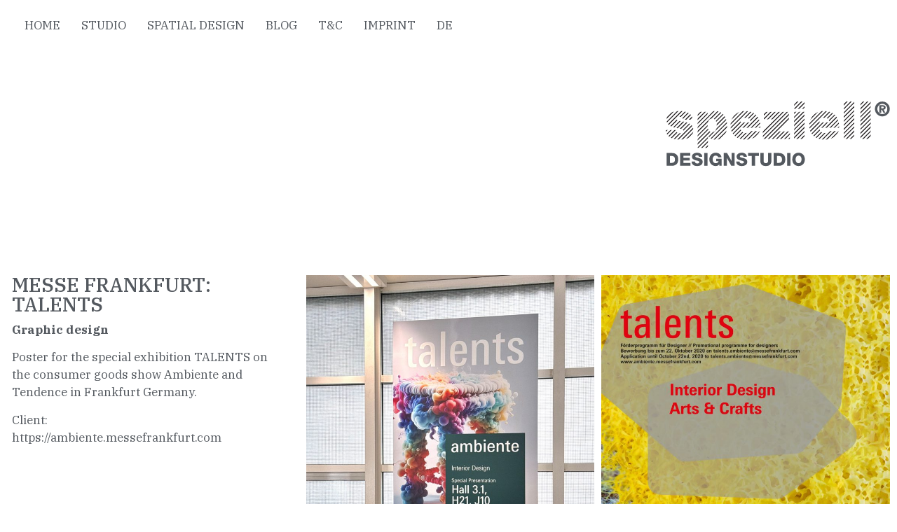

--- FILE ---
content_type: text/html; charset=UTF-8
request_url: https://www.speziell.net/beta/en/home/talents/
body_size: 12699
content:
<!doctype html>
<html lang="en-GB">
<head>
	<meta charset="UTF-8">
	<meta name="viewport" content="width=device-width, initial-scale=1">
	<link rel="profile" href="https://gmpg.org/xfn/11">
	<title>TALENTS &#8211; Designstudio speziell®</title>
<meta name='robots' content='max-image-preview:large' />
	<style>img:is([sizes="auto" i], [sizes^="auto," i]) { contain-intrinsic-size: 3000px 1500px }</style>
	<link rel="alternate" type="application/rss+xml" title="Designstudio speziell® &raquo; Feed" href="https://www.speziell.net/beta/en/feed/" />
<link rel="alternate" type="application/rss+xml" title="Designstudio speziell® &raquo; Comments Feed" href="https://www.speziell.net/beta/en/comments/feed/" />
<script>
window._wpemojiSettings = {"baseUrl":"https:\/\/s.w.org\/images\/core\/emoji\/15.0.3\/72x72\/","ext":".png","svgUrl":"https:\/\/s.w.org\/images\/core\/emoji\/15.0.3\/svg\/","svgExt":".svg","source":{"concatemoji":"https:\/\/www.speziell.net\/beta\/wp-includes\/js\/wp-emoji-release.min.js?ver=6.7.2"}};
/*! This file is auto-generated */
!function(i,n){var o,s,e;function c(e){try{var t={supportTests:e,timestamp:(new Date).valueOf()};sessionStorage.setItem(o,JSON.stringify(t))}catch(e){}}function p(e,t,n){e.clearRect(0,0,e.canvas.width,e.canvas.height),e.fillText(t,0,0);var t=new Uint32Array(e.getImageData(0,0,e.canvas.width,e.canvas.height).data),r=(e.clearRect(0,0,e.canvas.width,e.canvas.height),e.fillText(n,0,0),new Uint32Array(e.getImageData(0,0,e.canvas.width,e.canvas.height).data));return t.every(function(e,t){return e===r[t]})}function u(e,t,n){switch(t){case"flag":return n(e,"\ud83c\udff3\ufe0f\u200d\u26a7\ufe0f","\ud83c\udff3\ufe0f\u200b\u26a7\ufe0f")?!1:!n(e,"\ud83c\uddfa\ud83c\uddf3","\ud83c\uddfa\u200b\ud83c\uddf3")&&!n(e,"\ud83c\udff4\udb40\udc67\udb40\udc62\udb40\udc65\udb40\udc6e\udb40\udc67\udb40\udc7f","\ud83c\udff4\u200b\udb40\udc67\u200b\udb40\udc62\u200b\udb40\udc65\u200b\udb40\udc6e\u200b\udb40\udc67\u200b\udb40\udc7f");case"emoji":return!n(e,"\ud83d\udc26\u200d\u2b1b","\ud83d\udc26\u200b\u2b1b")}return!1}function f(e,t,n){var r="undefined"!=typeof WorkerGlobalScope&&self instanceof WorkerGlobalScope?new OffscreenCanvas(300,150):i.createElement("canvas"),a=r.getContext("2d",{willReadFrequently:!0}),o=(a.textBaseline="top",a.font="600 32px Arial",{});return e.forEach(function(e){o[e]=t(a,e,n)}),o}function t(e){var t=i.createElement("script");t.src=e,t.defer=!0,i.head.appendChild(t)}"undefined"!=typeof Promise&&(o="wpEmojiSettingsSupports",s=["flag","emoji"],n.supports={everything:!0,everythingExceptFlag:!0},e=new Promise(function(e){i.addEventListener("DOMContentLoaded",e,{once:!0})}),new Promise(function(t){var n=function(){try{var e=JSON.parse(sessionStorage.getItem(o));if("object"==typeof e&&"number"==typeof e.timestamp&&(new Date).valueOf()<e.timestamp+604800&&"object"==typeof e.supportTests)return e.supportTests}catch(e){}return null}();if(!n){if("undefined"!=typeof Worker&&"undefined"!=typeof OffscreenCanvas&&"undefined"!=typeof URL&&URL.createObjectURL&&"undefined"!=typeof Blob)try{var e="postMessage("+f.toString()+"("+[JSON.stringify(s),u.toString(),p.toString()].join(",")+"));",r=new Blob([e],{type:"text/javascript"}),a=new Worker(URL.createObjectURL(r),{name:"wpTestEmojiSupports"});return void(a.onmessage=function(e){c(n=e.data),a.terminate(),t(n)})}catch(e){}c(n=f(s,u,p))}t(n)}).then(function(e){for(var t in e)n.supports[t]=e[t],n.supports.everything=n.supports.everything&&n.supports[t],"flag"!==t&&(n.supports.everythingExceptFlag=n.supports.everythingExceptFlag&&n.supports[t]);n.supports.everythingExceptFlag=n.supports.everythingExceptFlag&&!n.supports.flag,n.DOMReady=!1,n.readyCallback=function(){n.DOMReady=!0}}).then(function(){return e}).then(function(){var e;n.supports.everything||(n.readyCallback(),(e=n.source||{}).concatemoji?t(e.concatemoji):e.wpemoji&&e.twemoji&&(t(e.twemoji),t(e.wpemoji)))}))}((window,document),window._wpemojiSettings);
</script>
<style id='wp-emoji-styles-inline-css'>

	img.wp-smiley, img.emoji {
		display: inline !important;
		border: none !important;
		box-shadow: none !important;
		height: 1em !important;
		width: 1em !important;
		margin: 0 0.07em !important;
		vertical-align: -0.1em !important;
		background: none !important;
		padding: 0 !important;
	}
</style>
<style id='classic-theme-styles-inline-css'>
/*! This file is auto-generated */
.wp-block-button__link{color:#fff;background-color:#32373c;border-radius:9999px;box-shadow:none;text-decoration:none;padding:calc(.667em + 2px) calc(1.333em + 2px);font-size:1.125em}.wp-block-file__button{background:#32373c;color:#fff;text-decoration:none}
</style>
<style id='global-styles-inline-css'>
:root{--wp--preset--aspect-ratio--square: 1;--wp--preset--aspect-ratio--4-3: 4/3;--wp--preset--aspect-ratio--3-4: 3/4;--wp--preset--aspect-ratio--3-2: 3/2;--wp--preset--aspect-ratio--2-3: 2/3;--wp--preset--aspect-ratio--16-9: 16/9;--wp--preset--aspect-ratio--9-16: 9/16;--wp--preset--color--black: #000000;--wp--preset--color--cyan-bluish-gray: #abb8c3;--wp--preset--color--white: #ffffff;--wp--preset--color--pale-pink: #f78da7;--wp--preset--color--vivid-red: #cf2e2e;--wp--preset--color--luminous-vivid-orange: #ff6900;--wp--preset--color--luminous-vivid-amber: #fcb900;--wp--preset--color--light-green-cyan: #7bdcb5;--wp--preset--color--vivid-green-cyan: #00d084;--wp--preset--color--pale-cyan-blue: #8ed1fc;--wp--preset--color--vivid-cyan-blue: #0693e3;--wp--preset--color--vivid-purple: #9b51e0;--wp--preset--gradient--vivid-cyan-blue-to-vivid-purple: linear-gradient(135deg,rgba(6,147,227,1) 0%,rgb(155,81,224) 100%);--wp--preset--gradient--light-green-cyan-to-vivid-green-cyan: linear-gradient(135deg,rgb(122,220,180) 0%,rgb(0,208,130) 100%);--wp--preset--gradient--luminous-vivid-amber-to-luminous-vivid-orange: linear-gradient(135deg,rgba(252,185,0,1) 0%,rgba(255,105,0,1) 100%);--wp--preset--gradient--luminous-vivid-orange-to-vivid-red: linear-gradient(135deg,rgba(255,105,0,1) 0%,rgb(207,46,46) 100%);--wp--preset--gradient--very-light-gray-to-cyan-bluish-gray: linear-gradient(135deg,rgb(238,238,238) 0%,rgb(169,184,195) 100%);--wp--preset--gradient--cool-to-warm-spectrum: linear-gradient(135deg,rgb(74,234,220) 0%,rgb(151,120,209) 20%,rgb(207,42,186) 40%,rgb(238,44,130) 60%,rgb(251,105,98) 80%,rgb(254,248,76) 100%);--wp--preset--gradient--blush-light-purple: linear-gradient(135deg,rgb(255,206,236) 0%,rgb(152,150,240) 100%);--wp--preset--gradient--blush-bordeaux: linear-gradient(135deg,rgb(254,205,165) 0%,rgb(254,45,45) 50%,rgb(107,0,62) 100%);--wp--preset--gradient--luminous-dusk: linear-gradient(135deg,rgb(255,203,112) 0%,rgb(199,81,192) 50%,rgb(65,88,208) 100%);--wp--preset--gradient--pale-ocean: linear-gradient(135deg,rgb(255,245,203) 0%,rgb(182,227,212) 50%,rgb(51,167,181) 100%);--wp--preset--gradient--electric-grass: linear-gradient(135deg,rgb(202,248,128) 0%,rgb(113,206,126) 100%);--wp--preset--gradient--midnight: linear-gradient(135deg,rgb(2,3,129) 0%,rgb(40,116,252) 100%);--wp--preset--font-size--small: 13px;--wp--preset--font-size--medium: 20px;--wp--preset--font-size--large: 36px;--wp--preset--font-size--x-large: 42px;--wp--preset--spacing--20: 0.44rem;--wp--preset--spacing--30: 0.67rem;--wp--preset--spacing--40: 1rem;--wp--preset--spacing--50: 1.5rem;--wp--preset--spacing--60: 2.25rem;--wp--preset--spacing--70: 3.38rem;--wp--preset--spacing--80: 5.06rem;--wp--preset--shadow--natural: 6px 6px 9px rgba(0, 0, 0, 0.2);--wp--preset--shadow--deep: 12px 12px 50px rgba(0, 0, 0, 0.4);--wp--preset--shadow--sharp: 6px 6px 0px rgba(0, 0, 0, 0.2);--wp--preset--shadow--outlined: 6px 6px 0px -3px rgba(255, 255, 255, 1), 6px 6px rgba(0, 0, 0, 1);--wp--preset--shadow--crisp: 6px 6px 0px rgba(0, 0, 0, 1);}:where(.is-layout-flex){gap: 0.5em;}:where(.is-layout-grid){gap: 0.5em;}body .is-layout-flex{display: flex;}.is-layout-flex{flex-wrap: wrap;align-items: center;}.is-layout-flex > :is(*, div){margin: 0;}body .is-layout-grid{display: grid;}.is-layout-grid > :is(*, div){margin: 0;}:where(.wp-block-columns.is-layout-flex){gap: 2em;}:where(.wp-block-columns.is-layout-grid){gap: 2em;}:where(.wp-block-post-template.is-layout-flex){gap: 1.25em;}:where(.wp-block-post-template.is-layout-grid){gap: 1.25em;}.has-black-color{color: var(--wp--preset--color--black) !important;}.has-cyan-bluish-gray-color{color: var(--wp--preset--color--cyan-bluish-gray) !important;}.has-white-color{color: var(--wp--preset--color--white) !important;}.has-pale-pink-color{color: var(--wp--preset--color--pale-pink) !important;}.has-vivid-red-color{color: var(--wp--preset--color--vivid-red) !important;}.has-luminous-vivid-orange-color{color: var(--wp--preset--color--luminous-vivid-orange) !important;}.has-luminous-vivid-amber-color{color: var(--wp--preset--color--luminous-vivid-amber) !important;}.has-light-green-cyan-color{color: var(--wp--preset--color--light-green-cyan) !important;}.has-vivid-green-cyan-color{color: var(--wp--preset--color--vivid-green-cyan) !important;}.has-pale-cyan-blue-color{color: var(--wp--preset--color--pale-cyan-blue) !important;}.has-vivid-cyan-blue-color{color: var(--wp--preset--color--vivid-cyan-blue) !important;}.has-vivid-purple-color{color: var(--wp--preset--color--vivid-purple) !important;}.has-black-background-color{background-color: var(--wp--preset--color--black) !important;}.has-cyan-bluish-gray-background-color{background-color: var(--wp--preset--color--cyan-bluish-gray) !important;}.has-white-background-color{background-color: var(--wp--preset--color--white) !important;}.has-pale-pink-background-color{background-color: var(--wp--preset--color--pale-pink) !important;}.has-vivid-red-background-color{background-color: var(--wp--preset--color--vivid-red) !important;}.has-luminous-vivid-orange-background-color{background-color: var(--wp--preset--color--luminous-vivid-orange) !important;}.has-luminous-vivid-amber-background-color{background-color: var(--wp--preset--color--luminous-vivid-amber) !important;}.has-light-green-cyan-background-color{background-color: var(--wp--preset--color--light-green-cyan) !important;}.has-vivid-green-cyan-background-color{background-color: var(--wp--preset--color--vivid-green-cyan) !important;}.has-pale-cyan-blue-background-color{background-color: var(--wp--preset--color--pale-cyan-blue) !important;}.has-vivid-cyan-blue-background-color{background-color: var(--wp--preset--color--vivid-cyan-blue) !important;}.has-vivid-purple-background-color{background-color: var(--wp--preset--color--vivid-purple) !important;}.has-black-border-color{border-color: var(--wp--preset--color--black) !important;}.has-cyan-bluish-gray-border-color{border-color: var(--wp--preset--color--cyan-bluish-gray) !important;}.has-white-border-color{border-color: var(--wp--preset--color--white) !important;}.has-pale-pink-border-color{border-color: var(--wp--preset--color--pale-pink) !important;}.has-vivid-red-border-color{border-color: var(--wp--preset--color--vivid-red) !important;}.has-luminous-vivid-orange-border-color{border-color: var(--wp--preset--color--luminous-vivid-orange) !important;}.has-luminous-vivid-amber-border-color{border-color: var(--wp--preset--color--luminous-vivid-amber) !important;}.has-light-green-cyan-border-color{border-color: var(--wp--preset--color--light-green-cyan) !important;}.has-vivid-green-cyan-border-color{border-color: var(--wp--preset--color--vivid-green-cyan) !important;}.has-pale-cyan-blue-border-color{border-color: var(--wp--preset--color--pale-cyan-blue) !important;}.has-vivid-cyan-blue-border-color{border-color: var(--wp--preset--color--vivid-cyan-blue) !important;}.has-vivid-purple-border-color{border-color: var(--wp--preset--color--vivid-purple) !important;}.has-vivid-cyan-blue-to-vivid-purple-gradient-background{background: var(--wp--preset--gradient--vivid-cyan-blue-to-vivid-purple) !important;}.has-light-green-cyan-to-vivid-green-cyan-gradient-background{background: var(--wp--preset--gradient--light-green-cyan-to-vivid-green-cyan) !important;}.has-luminous-vivid-amber-to-luminous-vivid-orange-gradient-background{background: var(--wp--preset--gradient--luminous-vivid-amber-to-luminous-vivid-orange) !important;}.has-luminous-vivid-orange-to-vivid-red-gradient-background{background: var(--wp--preset--gradient--luminous-vivid-orange-to-vivid-red) !important;}.has-very-light-gray-to-cyan-bluish-gray-gradient-background{background: var(--wp--preset--gradient--very-light-gray-to-cyan-bluish-gray) !important;}.has-cool-to-warm-spectrum-gradient-background{background: var(--wp--preset--gradient--cool-to-warm-spectrum) !important;}.has-blush-light-purple-gradient-background{background: var(--wp--preset--gradient--blush-light-purple) !important;}.has-blush-bordeaux-gradient-background{background: var(--wp--preset--gradient--blush-bordeaux) !important;}.has-luminous-dusk-gradient-background{background: var(--wp--preset--gradient--luminous-dusk) !important;}.has-pale-ocean-gradient-background{background: var(--wp--preset--gradient--pale-ocean) !important;}.has-electric-grass-gradient-background{background: var(--wp--preset--gradient--electric-grass) !important;}.has-midnight-gradient-background{background: var(--wp--preset--gradient--midnight) !important;}.has-small-font-size{font-size: var(--wp--preset--font-size--small) !important;}.has-medium-font-size{font-size: var(--wp--preset--font-size--medium) !important;}.has-large-font-size{font-size: var(--wp--preset--font-size--large) !important;}.has-x-large-font-size{font-size: var(--wp--preset--font-size--x-large) !important;}
:where(.wp-block-post-template.is-layout-flex){gap: 1.25em;}:where(.wp-block-post-template.is-layout-grid){gap: 1.25em;}
:where(.wp-block-columns.is-layout-flex){gap: 2em;}:where(.wp-block-columns.is-layout-grid){gap: 2em;}
:root :where(.wp-block-pullquote){font-size: 1.5em;line-height: 1.6;}
</style>
<link rel='stylesheet' id='trp-language-switcher-style-css' href='https://www.speziell.net/beta/wp-content/plugins/translatepress-multilingual/assets/css/trp-language-switcher.css?ver=2.10.1' media='all' />
<link rel='stylesheet' id='hello-elementor-css' href='https://www.speziell.net/beta/wp-content/themes/hello-elementor/style.min.css?ver=3.0.0' media='all' />
<link rel='stylesheet' id='hello-elementor-theme-style-css' href='https://www.speziell.net/beta/wp-content/themes/hello-elementor/theme.min.css?ver=3.0.0' media='all' />
<link rel='stylesheet' id='hello-elementor-header-footer-css' href='https://www.speziell.net/beta/wp-content/themes/hello-elementor/header-footer.min.css?ver=3.0.0' media='all' />
<link rel='stylesheet' id='elementor-frontend-css' href='https://www.speziell.net/beta/wp-content/plugins/elementor/assets/css/frontend.min.css?ver=3.27.6' media='all' />
<link rel='stylesheet' id='elementor-post-5-css' href='https://www.speziell.net/beta/wp-content/uploads/elementor/css/post-5.css?ver=1741349433' media='all' />
<link rel='stylesheet' id='widget-heading-css' href='https://www.speziell.net/beta/wp-content/plugins/elementor/assets/css/widget-heading.min.css?ver=3.27.6' media='all' />
<link rel='stylesheet' id='elementor-icons-css' href='https://www.speziell.net/beta/wp-content/plugins/elementor/assets/lib/eicons/css/elementor-icons.min.css?ver=5.35.0' media='all' />
<link rel='stylesheet' id='widget-image-css' href='https://www.speziell.net/beta/wp-content/plugins/elementor/assets/css/widget-image.min.css?ver=3.27.6' media='all' />
<link rel='stylesheet' id='widget-text-editor-css' href='https://www.speziell.net/beta/wp-content/plugins/elementor/assets/css/widget-text-editor.min.css?ver=3.27.6' media='all' />
<link rel='stylesheet' id='swiper-css' href='https://www.speziell.net/beta/wp-content/plugins/elementor/assets/lib/swiper/v8/css/swiper.min.css?ver=8.4.5' media='all' />
<link rel='stylesheet' id='e-swiper-css' href='https://www.speziell.net/beta/wp-content/plugins/elementor/assets/css/conditionals/e-swiper.min.css?ver=3.27.6' media='all' />
<link rel='stylesheet' id='widget-gallery-css' href='https://www.speziell.net/beta/wp-content/plugins/elementor-pro/assets/css/widget-gallery.min.css?ver=3.27.4' media='all' />
<link rel='stylesheet' id='elementor-gallery-css' href='https://www.speziell.net/beta/wp-content/plugins/elementor/assets/lib/e-gallery/css/e-gallery.min.css?ver=1.2.0' media='all' />
<link rel='stylesheet' id='e-transitions-css' href='https://www.speziell.net/beta/wp-content/plugins/elementor-pro/assets/css/conditionals/transitions.min.css?ver=3.27.4' media='all' />
<link rel='stylesheet' id='elementor-post-2408-css' href='https://www.speziell.net/beta/wp-content/uploads/elementor/css/post-2408.css?ver=1741375785' media='all' />
<link rel='stylesheet' id='elementor-post-1041-css' href='https://www.speziell.net/beta/wp-content/uploads/elementor/css/post-1041.css?ver=1741349433' media='all' />
<link rel='stylesheet' id='google-fonts-1-css' href='https://fonts.googleapis.com/css?family=IBM+Plex+Serif%3A100%2C100italic%2C200%2C200italic%2C300%2C300italic%2C400%2C400italic%2C500%2C500italic%2C600%2C600italic%2C700%2C700italic%2C800%2C800italic%2C900%2C900italic&#038;display=swap&#038;ver=6.7.2' media='all' />
<link rel="preconnect" href="https://fonts.gstatic.com/" crossorigin><script src="https://www.speziell.net/beta/wp-includes/js/jquery/jquery.min.js?ver=3.7.1" id="jquery-core-js"></script>
<script src="https://www.speziell.net/beta/wp-includes/js/jquery/jquery-migrate.min.js?ver=3.4.1" id="jquery-migrate-js"></script>
<link rel="https://api.w.org/" href="https://www.speziell.net/beta/en/wp-json/" /><link rel="alternate" title="JSON" type="application/json" href="https://www.speziell.net/beta/en/wp-json/wp/v2/pages/2408" /><link rel="EditURI" type="application/rsd+xml" title="RSD" href="https://www.speziell.net/beta/xmlrpc.php?rsd" />
<meta name="generator" content="WordPress 6.7.2" />
<link rel="canonical" href="https://www.speziell.net/beta/en/home/talents/" />
<link rel='shortlink' href='https://www.speziell.net/beta/en/?p=2408' />
<link rel="alternate" title="oEmbed (JSON)" type="application/json+oembed" href="https://www.speziell.net/beta/en/wp-json/oembed/1.0/embed?url=https%3A%2F%2Fwww.speziell.net%2Fbeta%2Fen%2Fhome%2Ftalents%2F" />
<link rel="alternate" title="oEmbed (XML)" type="text/xml+oembed" href="https://www.speziell.net/beta/en/wp-json/oembed/1.0/embed?url=https%3A%2F%2Fwww.speziell.net%2Fbeta%2Fen%2Fhome%2Ftalents%2F&#038;format=xml" />
<link rel="alternate" hreflang="de-DE" href="https://www.speziell.net/beta/home/talents/"/>
<link rel="alternate" hreflang="en-GB" href="https://www.speziell.net/beta/en/home/talents/"/>
<link rel="alternate" hreflang="de" href="https://www.speziell.net/beta/home/talents/"/>
<link rel="alternate" hreflang="en" href="https://www.speziell.net/beta/en/home/talents/"/>
<meta name="generator" content="Elementor 3.27.6; features: additional_custom_breakpoints; settings: css_print_method-external, google_font-enabled, font_display-swap">
			<style>
				.e-con.e-parent:nth-of-type(n+4):not(.e-lazyloaded):not(.e-no-lazyload),
				.e-con.e-parent:nth-of-type(n+4):not(.e-lazyloaded):not(.e-no-lazyload) * {
					background-image: none !important;
				}
				@media screen and (max-height: 1024px) {
					.e-con.e-parent:nth-of-type(n+3):not(.e-lazyloaded):not(.e-no-lazyload),
					.e-con.e-parent:nth-of-type(n+3):not(.e-lazyloaded):not(.e-no-lazyload) * {
						background-image: none !important;
					}
				}
				@media screen and (max-height: 640px) {
					.e-con.e-parent:nth-of-type(n+2):not(.e-lazyloaded):not(.e-no-lazyload),
					.e-con.e-parent:nth-of-type(n+2):not(.e-lazyloaded):not(.e-no-lazyload) * {
						background-image: none !important;
					}
				}
			</style>
			<link rel="icon" href="https://www.speziell.net/beta/wp-content/uploads/2023/02/speziell_fav-150x150.png" sizes="32x32" />
<link rel="icon" href="https://www.speziell.net/beta/wp-content/uploads/2023/02/speziell_fav-300x300.png" sizes="192x192" />
<link rel="apple-touch-icon" href="https://www.speziell.net/beta/wp-content/uploads/2023/02/speziell_fav-300x300.png" />
<meta name="msapplication-TileImage" content="https://www.speziell.net/beta/wp-content/uploads/2023/02/speziell_fav-300x300.png" />
</head>
<body class="page-template-default page page-id-2408 page-child parent-pageid-9 wp-custom-logo translatepress-en_GB elementor-default elementor-template-full-width elementor-kit-5 elementor-page elementor-page-2408">


<a class="skip-link screen-reader-text" href="#content" data-no-translation="" data-trp-gettext="">Zum Inhalt wechseln</a>

<header id="site-header" class="site-header dynamic-header header-inverted menu-dropdown-tablet">
	<div class="header-inner">
		<div class="site-branding show-logo">
							<div class="site-logo hide">
					<a href="https://www.speziell.net/beta/en/" class="custom-logo-link" rel="home"><img width="100" height="100" src="https://www.speziell.net/beta/wp-content/uploads/2023/02/speziell_logo_grau.svg" class="custom-logo" alt="Designstudio speziell®" decoding="async" /></a>				</div>
					</div>

					<nav class="site-navigation show">
				<div class="menu-main-menu-container"><ul id="menu-main-menu" class="menu"><li id="menu-item-23" class="menu-item menu-item-type-post_type menu-item-object-page menu-item-home current-page-ancestor menu-item-23"><a href="https://www.speziell.net/beta/en/">HOME</a></li>
<li id="menu-item-22" class="menu-item menu-item-type-post_type menu-item-object-page menu-item-22"><a href="https://www.speziell.net/beta/en/ueber-uns/">STUDIO</a></li>
<li id="menu-item-3370" class="menu-item menu-item-type-post_type menu-item-object-page menu-item-3370"><a href="https://www.speziell.net/beta/en/ausstellung/">SPATIAL DESIGN</a></li>
<li id="menu-item-1625" class="menu-item menu-item-type-post_type menu-item-object-page menu-item-1625"><a href="https://www.speziell.net/beta/en/blog-3/">BLOG</a></li>
<li id="menu-item-20" class="menu-item menu-item-type-post_type menu-item-object-page menu-item-20"><a href="https://www.speziell.net/beta/en/agb/">T&amp;C</a></li>
<li id="menu-item-1442" class="menu-item menu-item-type-post_type menu-item-object-page menu-item-1442"><a href="https://www.speziell.net/beta/en/imp/">IMPRINT</a></li>
<li id="menu-item-712" class="trp-language-switcher-container menu-item menu-item-type-post_type menu-item-object-language_switcher menu-item-712"><a href="https://www.speziell.net/beta/home/talents/"><span data-no-translation><span class="trp-ls-language-name">DE</span></span></a></li>
</ul></div>			</nav>
			<div class="site-navigation-toggle-holder show">
				<div class="site-navigation-toggle" role="button" tabindex="0">
					<i class="eicon-menu-bar" aria-hidden="true"></i>
					<span class="screen-reader-text" data-no-translation="" data-trp-gettext="">Menü</span>
				</div>
			</div>
			<nav class="site-navigation-dropdown show">
				<div class="menu-main-menu-container"><ul id="menu-main-menu" class="menu"><li id="menu-item-23" class="menu-item menu-item-type-post_type menu-item-object-page menu-item-home current-page-ancestor menu-item-23"><a href="https://www.speziell.net/beta/en/">HOME</a></li>
<li id="menu-item-22" class="menu-item menu-item-type-post_type menu-item-object-page menu-item-22"><a href="https://www.speziell.net/beta/en/ueber-uns/">STUDIO</a></li>
<li id="menu-item-3370" class="menu-item menu-item-type-post_type menu-item-object-page menu-item-3370"><a href="https://www.speziell.net/beta/en/ausstellung/">SPATIAL DESIGN</a></li>
<li id="menu-item-1625" class="menu-item menu-item-type-post_type menu-item-object-page menu-item-1625"><a href="https://www.speziell.net/beta/en/blog-3/">BLOG</a></li>
<li id="menu-item-20" class="menu-item menu-item-type-post_type menu-item-object-page menu-item-20"><a href="https://www.speziell.net/beta/en/agb/">T&amp;C</a></li>
<li id="menu-item-1442" class="menu-item menu-item-type-post_type menu-item-object-page menu-item-1442"><a href="https://www.speziell.net/beta/en/imp/">IMPRINT</a></li>
<li id="menu-item-712" class="trp-language-switcher-container menu-item menu-item-type-post_type menu-item-object-language_switcher menu-item-712"><a href="https://www.speziell.net/beta/home/talents/"><span data-no-translation><span class="trp-ls-language-name">DE</span></span></a></li>
</ul></div>			</nav>
			</div>
</header>
		<div data-elementor-type="wp-page" data-elementor-id="2408" class="elementor elementor-2408" data-elementor-post-type="page">
						<section class="elementor-section elementor-top-section elementor-element elementor-element-73014714 elementor-section-boxed elementor-section-height-default elementor-section-height-default" data-id="73014714" data-element_type="section">
						<div class="elementor-container elementor-column-gap-default">
					<div class="elementor-column elementor-col-100 elementor-top-column elementor-element elementor-element-414e65e5" data-id="414e65e5" data-element_type="column">
			<div class="elementor-widget-wrap elementor-element-populated">
						<div class="elementor-element elementor-element-14e27073 elementor-hidden-mobile elementor-hidden-tablet elementor-widget elementor-widget-image" data-id="14e27073" data-element_type="widget" data-widget_type="image.default">
				<div class="elementor-widget-container">
																<a href="https://www.speziell.net/beta/en/home/">
							<img decoding="async" width="100" height="100" src="https://www.speziell.net/beta/wp-content/uploads/2023/02/speziell_logo_grau-1.svg" class="attachment-large size-large wp-image-731" alt="Designstudio speziell® – Fleckenstein Pohlmann Schwer GbR" />								</a>
															</div>
				</div>
				<div class="elementor-element elementor-element-24efc38e elementor-hidden-desktop elementor-widget elementor-widget-image" data-id="24efc38e" data-element_type="widget" data-widget_type="image.default">
				<div class="elementor-widget-container">
																<a href="https://www.speziell.net/beta/en/home/">
							<img decoding="async" width="100" height="100" src="https://www.speziell.net/beta/wp-content/uploads/2023/03/speziell_logo_oSubline.svg" class="attachment-large size-large wp-image-2739" alt="" />								</a>
															</div>
				</div>
					</div>
		</div>
					</div>
		</section>
				<section class="elementor-section elementor-top-section elementor-element elementor-element-73bc661e elementor-section-boxed elementor-section-height-default elementor-section-height-default" data-id="73bc661e" data-element_type="section">
						<div class="elementor-container elementor-column-gap-default">
					<div class="elementor-column elementor-col-50 elementor-top-column elementor-element elementor-element-76b2cece" data-id="76b2cece" data-element_type="column">
			<div class="elementor-widget-wrap elementor-element-populated">
						<div class="elementor-element elementor-element-25085de3 elementor-widget elementor-widget-heading" data-id="25085de3" data-element_type="widget" data-widget_type="heading.default">
				<div class="elementor-widget-container">
					<h2 class="elementor-heading-title elementor-size-default">MESSE FRANKFURT: TALENTS</h2>				</div>
				</div>
				<div class="elementor-element elementor-element-68f57422 elementor-widget elementor-widget-text-editor" data-id="68f57422" data-element_type="widget" data-widget_type="text-editor.default">
				<div class="elementor-widget-container">
									<p><strong>Graphic design</strong></p>								</div>
				</div>
				<div class="elementor-element elementor-element-58e5541b elementor-widget elementor-widget-text-editor" data-id="58e5541b" data-element_type="widget" data-widget_type="text-editor.default">
				<div class="elementor-widget-container">
									<p>Poster for the special exhibition TALENTS on the consumer goods show Ambiente and Tendence in Frankfurt Germany.</p><p>Client:<br><a href="https://ambiente.messefrankfurt.com/frankfurt/de.html" target="_blank" rel="noopener">https://ambiente.messefrankfurt.com</a></p>								</div>
				</div>
					</div>
		</div>
				<div class="elementor-column elementor-col-50 elementor-top-column elementor-element elementor-element-64e7a6c6" data-id="64e7a6c6" data-element_type="column">
			<div class="elementor-widget-wrap elementor-element-populated">
						<div class="elementor-element elementor-element-5bec2029 elementor-widget elementor-widget-gallery" data-id="5bec2029" data-element_type="widget" data-settings="{&quot;gallery_layout&quot;:&quot;masonry&quot;,&quot;columns&quot;:2,&quot;lazyload&quot;:&quot;yes&quot;,&quot;columns_tablet&quot;:2,&quot;columns_mobile&quot;:1,&quot;gap&quot;:{&quot;unit&quot;:&quot;px&quot;,&quot;size&quot;:10,&quot;sizes&quot;:[]},&quot;gap_tablet&quot;:{&quot;unit&quot;:&quot;px&quot;,&quot;size&quot;:10,&quot;sizes&quot;:[]},&quot;gap_mobile&quot;:{&quot;unit&quot;:&quot;px&quot;,&quot;size&quot;:10,&quot;sizes&quot;:[]},&quot;link_to&quot;:&quot;file&quot;,&quot;overlay_background&quot;:&quot;yes&quot;,&quot;content_hover_animation&quot;:&quot;fade-in&quot;}" data-widget_type="gallery.default">
				<div class="elementor-widget-container">
							<div class="elementor-gallery__container">
							<a class="e-gallery-item elementor-gallery-item elementor-animated-content" href="https://www.speziell.net/beta/wp-content/uploads/2025/02/2025_Messe-Frankfurt_AMBIENTE_by_speziell_Via-Mobile-Plakat_Virtual-Reality.jpg" data-elementor-open-lightbox="yes" data-elementor-lightbox-slideshow="5bec2029" data-elementor-lightbox-title="2025_Messe Frankfurt_AMBIENTE_by_speziell_Via Mobile Plakat_Virtual Reality" data-elementor-lightbox-description="Messe Frankfurt: Plakatentwürfe by Designstudio speziell® – Ambiente 2025" data-e-action-hash="#elementor-action%3Aaction%3Dlightbox%26settings%[base64]%3D%3D">
					<div class="e-gallery-image elementor-gallery-item__image" data-thumbnail="https://www.speziell.net/beta/wp-content/uploads/2025/02/2025_Messe-Frankfurt_AMBIENTE_by_speziell_Via-Mobile-Plakat_Virtual-Reality-768x1024.jpg" data-width="768" data-height="1024" aria-label="Messe Frankfurt: Plakatentwürfe by Designstudio speziell® – Ambiente 2025" role="img" ></div>
											<div class="elementor-gallery-item__overlay"></div>
														</a>
							<a class="e-gallery-item elementor-gallery-item elementor-animated-content" href="https://www.speziell.net/beta/wp-content/uploads/2023/03/2021_Messe-Frankfurt_Ambiente_by_speziell_Bionik.jpg" data-elementor-open-lightbox="yes" data-elementor-lightbox-slideshow="5bec2029" data-elementor-lightbox-title="200608_Plakat_TalentsA21_BIONIK_A1" data-elementor-lightbox-description="Messe Frankfurt: Plakatentwürfe by Designstudio speziell® – Ambiente 2020" data-e-action-hash="#elementor-action%3Aaction%3Dlightbox%26settings%[base64]%3D%3D">
					<div class="e-gallery-image elementor-gallery-item__image" data-thumbnail="https://www.speziell.net/beta/wp-content/uploads/2023/03/2021_Messe-Frankfurt_Ambiente_by_speziell_Bionik-724x1024.jpg" data-width="724" data-height="1024" aria-label="Messe Frankfurt: Plakatentwürfe by Designstudio speziell® – Ambiente 2020" role="img" ></div>
											<div class="elementor-gallery-item__overlay"></div>
														</a>
							<a class="e-gallery-item elementor-gallery-item elementor-animated-content" href="https://www.speziell.net/beta/wp-content/uploads/2023/03/2020_Messe-Frankfurt_Tendence_by_speziell_Materialknoten.jpg" data-elementor-open-lightbox="yes" data-elementor-lightbox-slideshow="5bec2029" data-elementor-lightbox-title="200128_TalentsT20_Plakat_Knoten_DRUCK_ISO" data-elementor-lightbox-description="Messe Frankfurt: Plakatentwürfe by Designstudio speziell® – Tendence Lifestyle 2020" data-e-action-hash="#elementor-action%3Aaction%3Dlightbox%26settings%[base64]">
					<div class="e-gallery-image elementor-gallery-item__image" data-thumbnail="https://www.speziell.net/beta/wp-content/uploads/2023/03/2020_Messe-Frankfurt_Tendence_by_speziell_Materialknoten-724x1024.jpg" data-width="724" data-height="1024" aria-label="Messe Frankfurt: Plakatentwürfe by Designstudio speziell® – Tendence Lifestyle 2020" role="img" ></div>
											<div class="elementor-gallery-item__overlay"></div>
														</a>
							<a class="e-gallery-item elementor-gallery-item elementor-animated-content" href="https://www.speziell.net/beta/wp-content/uploads/2023/03/2019_Messe-Frankfurt_Tendence_by_speziell_Radioteile.jpg" data-elementor-open-lightbox="yes" data-elementor-lightbox-slideshow="5bec2029" data-elementor-lightbox-title="190125_TalentsT19_Plakat_Radio_A1" data-elementor-lightbox-description="Messe Frankfurt: Plakatentwürfe by Designstudio speziell® – Tendence Lifestyle 2019" data-e-action-hash="#elementor-action%3Aaction%3Dlightbox%26settings%[base64]%3D">
					<div class="e-gallery-image elementor-gallery-item__image" data-thumbnail="https://www.speziell.net/beta/wp-content/uploads/2023/03/2019_Messe-Frankfurt_Tendence_by_speziell_Radioteile-724x1024.jpg" data-width="724" data-height="1024" aria-label="Messe Frankfurt: Plakatentwürfe by Designstudio speziell® – Tendence Lifestyle 2019" role="img" ></div>
											<div class="elementor-gallery-item__overlay"></div>
														</a>
							<a class="e-gallery-item elementor-gallery-item elementor-animated-content" href="https://www.speziell.net/beta/wp-content/uploads/2023/03/2019_Messe-Frankfurt_Ambiente_by_speziell_3D-Druck.jpg" data-elementor-open-lightbox="yes" data-elementor-lightbox-slideshow="5bec2029" data-elementor-lightbox-title="180607_TalentsA19_Plakat_3DDruck_DRUCK" data-elementor-lightbox-description="Messe Frankfurt: Plakatentwürfe by Designstudio speziell® – Ambiente 2019" data-e-action-hash="#elementor-action%3Aaction%3Dlightbox%26settings%[base64]">
					<div class="e-gallery-image elementor-gallery-item__image" data-thumbnail="https://www.speziell.net/beta/wp-content/uploads/2023/03/2019_Messe-Frankfurt_Ambiente_by_speziell_3D-Druck-723x1024.jpg" data-width="723" data-height="1024" aria-label="Messe Frankfurt: Plakatentwürfe by Designstudio speziell® – Ambiente 2019" role="img" ></div>
											<div class="elementor-gallery-item__overlay"></div>
														</a>
							<a class="e-gallery-item elementor-gallery-item elementor-animated-content" href="https://www.speziell.net/beta/wp-content/uploads/2023/03/20_Jahre_Speziell_plakate_talents_8.jpg" data-elementor-open-lightbox="yes" data-elementor-lightbox-slideshow="5bec2029" data-elementor-lightbox-title="20_Jahre_Speziell_plakate_talents_8" data-e-action-hash="#elementor-action%3Aaction%3Dlightbox%26settings%3DeyJpZCI6MTUyNywidXJsIjoiaHR0cHM6XC9cL3d3dy5zcGV6aWVsbC5uZXRcL2JldGFcL3dwLWNvbnRlbnRcL3VwbG9hZHNcLzIwMjNcLzAzXC8yMF9KYWhyZV9TcGV6aWVsbF9wbGFrYXRlX3RhbGVudHNfOC5qcGciLCJzbGlkZXNob3ciOiI1YmVjMjAyOSJ9">
					<div class="e-gallery-image elementor-gallery-item__image" data-thumbnail="https://www.speziell.net/beta/wp-content/uploads/2023/03/20_Jahre_Speziell_plakate_talents_8-1024x1024.jpg" data-width="800" data-height="800" aria-label="" role="img" ></div>
											<div class="elementor-gallery-item__overlay"></div>
														</a>
							<a class="e-gallery-item elementor-gallery-item elementor-animated-content" href="https://www.speziell.net/beta/wp-content/uploads/2023/05/2019_Messe-Frankfurt_AMBIENTE_by_speziell_Via-Mobile-Plakat-3Dplot.jpg" data-elementor-open-lightbox="yes" data-elementor-lightbox-slideshow="5bec2029" data-elementor-lightbox-title="2019_Messe Frankfurt_AMBIENTE_by_speziell_Via Mobile Plakat 3Dplot" data-elementor-lightbox-description="3D-Druck-Plakat mit Relief auf der via Mobile" data-e-action-hash="#elementor-action%3Aaction%3Dlightbox%26settings%[base64]%3D%3D">
					<div class="e-gallery-image elementor-gallery-item__image" data-thumbnail="https://www.speziell.net/beta/wp-content/uploads/2023/05/2019_Messe-Frankfurt_AMBIENTE_by_speziell_Via-Mobile-Plakat-3Dplot-683x1024.jpg" data-width="683" data-height="1024" aria-label="3D-Druck-Plakat mit Relief auf der via Mobile" role="img" ></div>
											<div class="elementor-gallery-item__overlay"></div>
														</a>
							<a class="e-gallery-item elementor-gallery-item elementor-animated-content" href="https://www.speziell.net/beta/wp-content/uploads/2023/05/2019_Messe-Frankfurt_AMBIENTE_by_speziell_Talentsbereich-Plakat-3Dplot.jpg" data-elementor-open-lightbox="yes" data-elementor-lightbox-slideshow="5bec2029" data-elementor-lightbox-title="2019_Messe Frankfurt_AMBIENTE_by_speziell_Talentsbereich Plakat 3Dplot" data-elementor-lightbox-description="3D-Druck-Plakat als Rückwand im Talents-Areal" data-e-action-hash="#elementor-action%3Aaction%3Dlightbox%26settings%[base64]%3D">
					<div class="e-gallery-image elementor-gallery-item__image" data-thumbnail="https://www.speziell.net/beta/wp-content/uploads/2023/05/2019_Messe-Frankfurt_AMBIENTE_by_speziell_Talentsbereich-Plakat-3Dplot-683x1024.jpg" data-width="683" data-height="1024" aria-label="3D-Druck-Plakat als Rückwand im Talents-Areal" role="img" ></div>
											<div class="elementor-gallery-item__overlay"></div>
														</a>
							<a class="e-gallery-item elementor-gallery-item elementor-animated-content" href="https://www.speziell.net/beta/wp-content/uploads/2023/03/2018_Messe-Frankfurt_Tendence_by_speziell_Bausatz.jpg" data-elementor-open-lightbox="yes" data-elementor-lightbox-slideshow="5bec2029" data-elementor-lightbox-title="180507_TalentsT18_Plakat_Tools_ViaMobile_DRUCK" data-elementor-lightbox-description="Messe Frankfurt: Plakatentwürfe by Designstudio speziell® – Tendence Lifestyle 2018" data-e-action-hash="#elementor-action%3Aaction%3Dlightbox%26settings%[base64]%3D">
					<div class="e-gallery-image elementor-gallery-item__image" data-thumbnail="https://www.speziell.net/beta/wp-content/uploads/2023/03/2018_Messe-Frankfurt_Tendence_by_speziell_Bausatz-724x1024.jpg" data-width="724" data-height="1024" aria-label="Messe Frankfurt: Plakatentwürfe by Designstudio speziell® – Tendence Lifestyle 2018" role="img" ></div>
											<div class="elementor-gallery-item__overlay"></div>
														</a>
							<a class="e-gallery-item elementor-gallery-item elementor-animated-content" href="https://www.speziell.net/beta/wp-content/uploads/2023/03/2018_Messe-Frankfurt_Ambiente_by_speziell_Memphis.jpg" data-elementor-open-lightbox="yes" data-elementor-lightbox-slideshow="5bec2029" data-elementor-lightbox-title="170630_Talents A18_Plakat_Memphis_A1_DRUCK" data-elementor-lightbox-description="Messe Frankfurt: Plakatentwürfe by Designstudio speziell® – Ambiente 2017" data-e-action-hash="#elementor-action%3Aaction%3Dlightbox%26settings%[base64]%3D">
					<div class="e-gallery-image elementor-gallery-item__image" data-thumbnail="https://www.speziell.net/beta/wp-content/uploads/2023/03/2018_Messe-Frankfurt_Ambiente_by_speziell_Memphis-724x1024.jpg" data-width="724" data-height="1024" aria-label="Messe Frankfurt: Plakatentwürfe by Designstudio speziell® – Ambiente 2017" role="img" ></div>
											<div class="elementor-gallery-item__overlay"></div>
														</a>
							<a class="e-gallery-item elementor-gallery-item elementor-animated-content" href="https://www.speziell.net/beta/wp-content/uploads/2023/05/2018_Messe-Frankfurt_AMBIENTE_by_speziell_Talentsbereich-Plakat-Memphis.jpg" data-elementor-open-lightbox="yes" data-elementor-lightbox-slideshow="5bec2029" data-elementor-lightbox-title="2018_Messe Frankfurt_AMBIENTE_by_speziell_Talentsbereich Plakat Memphis" data-elementor-lightbox-description="Plakat mit dem Thema &quot;Memphis&quot; auf dem Talents-Areal" data-e-action-hash="#elementor-action%3Aaction%3Dlightbox%26settings%[base64]">
					<div class="e-gallery-image elementor-gallery-item__image" data-thumbnail="https://www.speziell.net/beta/wp-content/uploads/2023/05/2018_Messe-Frankfurt_AMBIENTE_by_speziell_Talentsbereich-Plakat-Memphis-683x1024.jpg" data-width="683" data-height="1024" aria-label="Plakat mit dem Thema &quot;Memphis&quot; auf dem Talents-Areal" role="img" ></div>
											<div class="elementor-gallery-item__overlay"></div>
														</a>
							<a class="e-gallery-item elementor-gallery-item elementor-animated-content" href="https://www.speziell.net/beta/wp-content/uploads/2023/05/2018_Messe-Frankfurt_AMBIENTE_by_speziell_Via-Mobile-Plakat-Memphis.jpg" data-elementor-open-lightbox="yes" data-elementor-lightbox-slideshow="5bec2029" data-elementor-lightbox-title="2018_Messe Frankfurt_AMBIENTE_by_speziell_Via Mobile Plakat Memphis" data-elementor-lightbox-description="Plakat mit dem Thema &quot;Memphis&quot; auf der via Mobile" data-e-action-hash="#elementor-action%3Aaction%3Dlightbox%26settings%[base64]%3D">
					<div class="e-gallery-image elementor-gallery-item__image" data-thumbnail="https://www.speziell.net/beta/wp-content/uploads/2023/05/2018_Messe-Frankfurt_AMBIENTE_by_speziell_Via-Mobile-Plakat-Memphis-683x1024.jpg" data-width="683" data-height="1024" aria-label="Plakat mit dem Thema &quot;Memphis&quot; auf der via Mobile" role="img" ></div>
											<div class="elementor-gallery-item__overlay"></div>
														</a>
							<a class="e-gallery-item elementor-gallery-item elementor-animated-content" href="https://www.speziell.net/beta/wp-content/uploads/2023/03/2017_Messe-Frankfurt_Ambiente_by_speziell_Urban-Gardening.jpg" data-elementor-open-lightbox="yes" data-elementor-lightbox-slideshow="5bec2029" data-elementor-lightbox-title="160624_Talents A17_Plakat_UrbanG_DRUCK" data-elementor-lightbox-description="Messe Frankfurt: Plakatentwürfe by Designstudio speziell® – Ambiente 2016" data-e-action-hash="#elementor-action%3Aaction%3Dlightbox%26settings%[base64]%3D%3D">
					<div class="e-gallery-image elementor-gallery-item__image" data-thumbnail="https://www.speziell.net/beta/wp-content/uploads/2023/03/2017_Messe-Frankfurt_Ambiente_by_speziell_Urban-Gardening-724x1024.jpg" data-width="724" data-height="1024" aria-label="Messe Frankfurt: Plakatentwürfe by Designstudio speziell® – Ambiente 2016" role="img" ></div>
											<div class="elementor-gallery-item__overlay"></div>
														</a>
							<a class="e-gallery-item elementor-gallery-item elementor-animated-content" href="https://www.speziell.net/beta/wp-content/uploads/2023/05/2017_Messe-Frankfurt_AMBIENTE_by_speziell_Talentsbereich-Plakat-Urban-Gardening.jpg" data-elementor-open-lightbox="yes" data-elementor-lightbox-slideshow="5bec2029" data-elementor-lightbox-title="2017_Messe Frankfurt_AMBIENTE_by_speziell_Talentsbereich Plakat Urban Gardening" data-elementor-lightbox-description="Plakat mit dem Motiv &quot;Urban Gardening&quot; in der Messehalle" data-e-action-hash="#elementor-action%3Aaction%3Dlightbox%26settings%[base64]%3D">
					<div class="e-gallery-image elementor-gallery-item__image" data-thumbnail="https://www.speziell.net/beta/wp-content/uploads/2023/05/2017_Messe-Frankfurt_AMBIENTE_by_speziell_Talentsbereich-Plakat-Urban-Gardening-683x1024.jpg" data-width="683" data-height="1024" aria-label="Plakat mit dem Motiv &quot;Urban Gardening&quot; in der Messehalle" role="img" ></div>
											<div class="elementor-gallery-item__overlay"></div>
														</a>
							<a class="e-gallery-item elementor-gallery-item elementor-animated-content" href="https://www.speziell.net/beta/wp-content/uploads/2023/05/2017_Messe-Frankfurt_AMBIENTE_by_speziell_Via-Mobile-Plakat-Urban-Gardening.jpg" data-elementor-open-lightbox="yes" data-elementor-lightbox-slideshow="5bec2029" data-elementor-lightbox-title="2017_Messe Frankfurt_AMBIENTE_by_speziell_Via Mobile Plakat Urban Gardening" data-elementor-lightbox-description="Plakat mit dem Motiv &quot;Urban Gardening&quot; auf der via Mobile " data-e-action-hash="#elementor-action%3Aaction%3Dlightbox%26settings%[base64]%3D%3D">
					<div class="e-gallery-image elementor-gallery-item__image" data-thumbnail="https://www.speziell.net/beta/wp-content/uploads/2023/05/2017_Messe-Frankfurt_AMBIENTE_by_speziell_Via-Mobile-Plakat-Urban-Gardening-683x1024.jpg" data-width="683" data-height="1024" aria-label="Plakat mit dem Motiv &quot;Urban Gardening&quot; auf der via Mobile" role="img" ></div>
											<div class="elementor-gallery-item__overlay"></div>
														</a>
							<a class="e-gallery-item elementor-gallery-item elementor-animated-content" href="https://www.speziell.net/beta/wp-content/uploads/2023/03/2016_Messe-Frankfurt_Tendence_by_speziell_Zutaten.jpg" data-elementor-open-lightbox="yes" data-elementor-lightbox-slideshow="5bec2029" data-elementor-lightbox-title="160711_TalentsT16_Plakat_Zutaten_ViaMobile" data-elementor-lightbox-description="Messe Frankfurt: Plakatentwürfe by Designstudio speziell® – Tendence Lifestyle 2016" data-e-action-hash="#elementor-action%3Aaction%3Dlightbox%26settings%[base64]%3D">
					<div class="e-gallery-image elementor-gallery-item__image" data-thumbnail="https://www.speziell.net/beta/wp-content/uploads/2023/03/2016_Messe-Frankfurt_Tendence_by_speziell_Zutaten-724x1024.jpg" data-width="724" data-height="1024" aria-label="Messe Frankfurt: Plakatentwürfe by Designstudio speziell® – Tendence Lifestyle 2016" role="img" ></div>
											<div class="elementor-gallery-item__overlay"></div>
														</a>
							<a class="e-gallery-item elementor-gallery-item elementor-animated-content" href="https://www.speziell.net/beta/wp-content/uploads/2023/03/2016_Messe-Frankfurt_Ambiente_by_speziell_Chemie.jpg" data-elementor-open-lightbox="yes" data-elementor-lightbox-slideshow="5bec2029" data-elementor-lightbox-title="150624_TalentsA16_Plakat_Chemie_DRUCK Kopie" data-elementor-lightbox-description="Messe Frankfurt: Plakatentwürfe by Designstudio speziell® – Ambiente 2015" data-e-action-hash="#elementor-action%3Aaction%3Dlightbox%26settings%[base64]%3D%3D">
					<div class="e-gallery-image elementor-gallery-item__image" data-thumbnail="https://www.speziell.net/beta/wp-content/uploads/2023/03/2016_Messe-Frankfurt_Ambiente_by_speziell_Chemie-724x1024.jpg" data-width="724" data-height="1024" aria-label="Messe Frankfurt: Plakatentwürfe by Designstudio speziell® – Ambiente 2015" role="img" ></div>
											<div class="elementor-gallery-item__overlay"></div>
														</a>
							<a class="e-gallery-item elementor-gallery-item elementor-animated-content" href="https://www.speziell.net/beta/wp-content/uploads/2023/05/2016_Messe-Frankfurt_AMBIENTE_by_speziell_Talentsbereich-Plakat-Chemie.jpg" data-elementor-open-lightbox="yes" data-elementor-lightbox-slideshow="5bec2029" data-elementor-lightbox-title="2016_Messe Frankfurt_AMBIENTE_by_speziell_Talentsbereich Plakat Chemie" data-elementor-lightbox-description="Plakat mit dem Motiv &quot;Experimentieren&quot; auf dem Talents-Areal" data-e-action-hash="#elementor-action%3Aaction%3Dlightbox%26settings%[base64]%3D">
					<div class="e-gallery-image elementor-gallery-item__image" data-thumbnail="https://www.speziell.net/beta/wp-content/uploads/2023/05/2016_Messe-Frankfurt_AMBIENTE_by_speziell_Talentsbereich-Plakat-Chemie-683x1024.jpg" data-width="683" data-height="1024" aria-label="Plakat mit dem Motiv &quot;Experimentieren&quot; auf dem Talents-Areal" role="img" ></div>
											<div class="elementor-gallery-item__overlay"></div>
														</a>
							<a class="e-gallery-item elementor-gallery-item elementor-animated-content" href="https://www.speziell.net/beta/wp-content/uploads/2023/03/2015_Messe-Frankfurt_Ambiente_by_speziell_Millimeterpapier.jpg" data-elementor-open-lightbox="yes" data-elementor-lightbox-slideshow="5bec2029" data-elementor-lightbox-title="140610_TalentsA15_Plakat_Buchstaben_DRUCK" data-elementor-lightbox-description="Messe Frankfurt: Plakatentwürfe by Designstudio speziell® – Ambiente 2014" data-e-action-hash="#elementor-action%3Aaction%3Dlightbox%26settings%[base64]%3D">
					<div class="e-gallery-image elementor-gallery-item__image" data-thumbnail="https://www.speziell.net/beta/wp-content/uploads/2023/03/2015_Messe-Frankfurt_Ambiente_by_speziell_Millimeterpapier-724x1024.jpg" data-width="724" data-height="1024" aria-label="Messe Frankfurt: Plakatentwürfe by Designstudio speziell® – Ambiente 2014" role="img" ></div>
											<div class="elementor-gallery-item__overlay"></div>
														</a>
							<a class="e-gallery-item elementor-gallery-item elementor-animated-content" href="https://www.speziell.net/beta/wp-content/uploads/2023/05/2015_Messe-Frankfurt_AMBIENTE_by_speziell_Via-Mobile-Plakat-Millimeterpapier.jpg" data-elementor-open-lightbox="yes" data-elementor-lightbox-slideshow="5bec2029" data-elementor-lightbox-title="2015_Messe Frankfurt_AMBIENTE_by_speziell_Via Mobile Plakat Millimeterpapier" data-elementor-lightbox-description="Plakat mit dem Motiv &quot;Buchstaben von Designmagazinen&quot; auf der via Mobile" data-e-action-hash="#elementor-action%3Aaction%3Dlightbox%26settings%[base64]%3D">
					<div class="e-gallery-image elementor-gallery-item__image" data-thumbnail="https://www.speziell.net/beta/wp-content/uploads/2023/05/2015_Messe-Frankfurt_AMBIENTE_by_speziell_Via-Mobile-Plakat-Millimeterpapier-1024x683.jpg" data-width="800" data-height="534" aria-label="Plakat mit dem Motiv &quot;Buchstaben von Designmagazinen&quot; auf der via Mobile" role="img" ></div>
											<div class="elementor-gallery-item__overlay"></div>
														</a>
							<a class="e-gallery-item elementor-gallery-item elementor-animated-content" href="https://www.speziell.net/beta/wp-content/uploads/2023/03/2014_Messe-Frankfurt_Tendence_by_speziell_Farbverlauf.jpg" data-elementor-open-lightbox="yes" data-elementor-lightbox-slideshow="5bec2029" data-elementor-lightbox-title="140630_TalentsT14_Plakat_Faltung_A0_Freigabe2" data-elementor-lightbox-description="Messe Frankfurt: Plakatentwürfe by Designstudio speziell® – Tendence Lifestyle 2014" data-e-action-hash="#elementor-action%3Aaction%3Dlightbox%26settings%[base64]">
					<div class="e-gallery-image elementor-gallery-item__image" data-thumbnail="https://www.speziell.net/beta/wp-content/uploads/2023/03/2014_Messe-Frankfurt_Tendence_by_speziell_Farbverlauf-724x1024.jpg" data-width="724" data-height="1024" aria-label="Messe Frankfurt: Plakatentwürfe by Designstudio speziell® – Tendence Lifestyle 2014" role="img" ></div>
											<div class="elementor-gallery-item__overlay"></div>
														</a>
							<a class="e-gallery-item elementor-gallery-item elementor-animated-content" href="https://www.speziell.net/beta/wp-content/uploads/2023/05/2014_Messe-Frankfurt_TENDENCE_by_speziell_Buerotuer-Plakat-Farbverlauf.jpg" data-elementor-open-lightbox="yes" data-elementor-lightbox-slideshow="5bec2029" data-elementor-lightbox-title="2014_Messe Frankfurt_TENDENCE_by_speziell_Bürotür Plakat Farbverlauf" data-elementor-lightbox-description="Plakat mit dem Motiv &quot;Farbverlauf&quot;" data-e-action-hash="#elementor-action%3Aaction%3Dlightbox%26settings%[base64]%3D">
					<div class="e-gallery-image elementor-gallery-item__image" data-thumbnail="https://www.speziell.net/beta/wp-content/uploads/2023/05/2014_Messe-Frankfurt_TENDENCE_by_speziell_Buerotuer-Plakat-Farbverlauf-683x1024.jpg" data-width="683" data-height="1024" aria-label="Plakat mit dem Motiv &quot;Farbverlauf&quot;" role="img" ></div>
											<div class="elementor-gallery-item__overlay"></div>
														</a>
							<a class="e-gallery-item elementor-gallery-item elementor-animated-content" href="https://www.speziell.net/beta/wp-content/uploads/2023/03/2014_Messe-Frankfurt_Ambiente_by_speziell_Makerbot.jpg" data-elementor-open-lightbox="yes" data-elementor-lightbox-slideshow="5bec2029" data-elementor-lightbox-title="130902_TalentsA14_Plakat_Makerbot_PRINT" data-elementor-lightbox-description="Messe Frankfurt: Plakatentwürfe by Designstudio speziell® – Ambiente 2013" data-e-action-hash="#elementor-action%3Aaction%3Dlightbox%26settings%[base64]">
					<div class="e-gallery-image elementor-gallery-item__image" data-thumbnail="https://www.speziell.net/beta/wp-content/uploads/2023/03/2014_Messe-Frankfurt_Ambiente_by_speziell_Makerbot-724x1024.jpg" data-width="724" data-height="1024" aria-label="Messe Frankfurt: Plakatentwürfe by Designstudio speziell® – Ambiente 2013" role="img" ></div>
											<div class="elementor-gallery-item__overlay"></div>
														</a>
							<a class="e-gallery-item elementor-gallery-item elementor-animated-content" href="https://www.speziell.net/beta/wp-content/uploads/2023/03/2013_Messe-Frankfurt_Tendence_by_speziell_Werkzeuge.jpg" data-elementor-open-lightbox="yes" data-elementor-lightbox-slideshow="5bec2029" data-elementor-lightbox-title="130725_TalentsT13_Plakat_Werkzeuge_DRUCK_A1" data-elementor-lightbox-description="Messe Frankfurt: Plakatentwürfe by Designstudio speziell® – Tendence Lifestyle 2013" data-e-action-hash="#elementor-action%3Aaction%3Dlightbox%26settings%[base64]%3D%3D">
					<div class="e-gallery-image elementor-gallery-item__image" data-thumbnail="https://www.speziell.net/beta/wp-content/uploads/2023/03/2013_Messe-Frankfurt_Tendence_by_speziell_Werkzeuge-724x1024.jpg" data-width="724" data-height="1024" aria-label="Messe Frankfurt: Plakatentwürfe by Designstudio speziell® – Tendence Lifestyle 2013" role="img" ></div>
											<div class="elementor-gallery-item__overlay"></div>
														</a>
							<a class="e-gallery-item elementor-gallery-item elementor-animated-content" href="https://www.speziell.net/beta/wp-content/uploads/2023/03/2013_Messe-Frankfurt_Ambiente_by_speziell_Scrabble.jpg" data-elementor-open-lightbox="yes" data-elementor-lightbox-slideshow="5bec2029" data-elementor-lightbox-title="130107_MF_Talents_Scrabble_DRUCK_A1" data-elementor-lightbox-description="Messe Frankfurt: Plakatentwürfe by Designstudio speziell® – Ambiente 2013" data-e-action-hash="#elementor-action%3Aaction%3Dlightbox%26settings%[base64]">
					<div class="e-gallery-image elementor-gallery-item__image" data-thumbnail="https://www.speziell.net/beta/wp-content/uploads/2023/03/2013_Messe-Frankfurt_Ambiente_by_speziell_Scrabble-724x1024.jpg" data-width="724" data-height="1024" aria-label="Messe Frankfurt: Plakatentwürfe by Designstudio speziell® – Ambiente 2013" role="img" ></div>
											<div class="elementor-gallery-item__overlay"></div>
														</a>
							<a class="e-gallery-item elementor-gallery-item elementor-animated-content" href="https://www.speziell.net/beta/wp-content/uploads/2023/05/2013_Messe-Frankfurt_AMBIENTE_by_speziell_Via-Mobile-Plakat-Scrabble.jpg" data-elementor-open-lightbox="yes" data-elementor-lightbox-slideshow="5bec2029" data-elementor-lightbox-title="2013_Messe Frankfurt_AMBIENTE_by_speziell_Via Mobile Plakat Scrabble" data-elementor-lightbox-description="Plakat mit dem Motiv &quot;Scrabble&quot; auf der via Mobile" data-e-action-hash="#elementor-action%3Aaction%3Dlightbox%26settings%[base64]">
					<div class="e-gallery-image elementor-gallery-item__image" data-thumbnail="https://www.speziell.net/beta/wp-content/uploads/2023/05/2013_Messe-Frankfurt_AMBIENTE_by_speziell_Via-Mobile-Plakat-Scrabble-1024x683.jpg" data-width="800" data-height="534" aria-label="Plakat mit dem Motiv &quot;Scrabble&quot; auf der via Mobile" role="img" ></div>
											<div class="elementor-gallery-item__overlay"></div>
														</a>
							<a class="e-gallery-item elementor-gallery-item elementor-animated-content" href="https://www.speziell.net/beta/wp-content/uploads/2023/03/2012_Messe-Frankfurt_Tendence_by_speziell_Kartons.jpg" data-elementor-open-lightbox="yes" data-elementor-lightbox-slideshow="5bec2029" data-elementor-lightbox-title="120620_TalentsTendence2012_Plakat_A0" data-elementor-lightbox-description="Messe Frankfurt: Plakatentwürfe by Designstudio speziell® – Tendence Lifestyle 2012" data-e-action-hash="#elementor-action%3Aaction%3Dlightbox%26settings%[base64]%3D">
					<div class="e-gallery-image elementor-gallery-item__image" data-thumbnail="https://www.speziell.net/beta/wp-content/uploads/2023/03/2012_Messe-Frankfurt_Tendence_by_speziell_Kartons-724x1024.jpg" data-width="724" data-height="1024" aria-label="Messe Frankfurt: Plakatentwürfe by Designstudio speziell® – Tendence Lifestyle 2012" role="img" ></div>
											<div class="elementor-gallery-item__overlay"></div>
														</a>
							<a class="e-gallery-item elementor-gallery-item elementor-animated-content" href="https://www.speziell.net/beta/wp-content/uploads/2023/03/2011_Messe-Frankfurt_Tendence_by_speziell_Roter-Faden.jpg" data-elementor-open-lightbox="yes" data-elementor-lightbox-slideshow="5bec2029" data-elementor-lightbox-title="110713_Plakat_roter_Faden_CMYK_A1_PRINT" data-elementor-lightbox-description="Messe Frankfurt: Plakatentwürfe by Designstudio speziell® – Tendence Lifestyle 2011" data-e-action-hash="#elementor-action%3Aaction%3Dlightbox%26settings%[base64]">
					<div class="e-gallery-image elementor-gallery-item__image" data-thumbnail="https://www.speziell.net/beta/wp-content/uploads/2023/03/2011_Messe-Frankfurt_Tendence_by_speziell_Roter-Faden-724x1024.jpg" data-width="724" data-height="1024" aria-label="Messe Frankfurt: Plakatentwürfe by Designstudio speziell® – Tendence Lifestyle 2011" role="img" ></div>
											<div class="elementor-gallery-item__overlay"></div>
														</a>
							<a class="e-gallery-item elementor-gallery-item elementor-animated-content" href="https://www.speziell.net/beta/wp-content/uploads/2023/03/2011_Messe-Frankfurt_Ambiente_by_speziell_Jeans-Buttons.jpg" data-elementor-open-lightbox="yes" data-elementor-lightbox-slideshow="5bec2029" data-elementor-lightbox-title="2011_Messe Frankfurt_Ambiente_by_speziell_Jeans Buttons" data-elementor-lightbox-description="Messe Frankfurt: Plakatentwürfe by Designstudio speziell® – Ambiente 2011" data-e-action-hash="#elementor-action%3Aaction%3Dlightbox%26settings%[base64]%3D">
					<div class="e-gallery-image elementor-gallery-item__image" data-thumbnail="https://www.speziell.net/beta/wp-content/uploads/2023/03/2011_Messe-Frankfurt_Ambiente_by_speziell_Jeans-Buttons-724x1024.jpg" data-width="724" data-height="1024" aria-label="Messe Frankfurt: Plakatentwürfe by Designstudio speziell® – Ambiente 2011" role="img" ></div>
											<div class="elementor-gallery-item__overlay"></div>
														</a>
							<a class="e-gallery-item elementor-gallery-item elementor-animated-content" href="https://www.speziell.net/beta/wp-content/uploads/2023/03/2010_Messe-Frankfurt_Ambiente_by_speziell_Gluehbirne.jpg" data-elementor-open-lightbox="yes" data-elementor-lightbox-slideshow="5bec2029" data-elementor-lightbox-title="2010_Messe Frankfurt_Ambiente_by_speziell_Glühbirne" data-elementor-lightbox-description="Messe Frankfurt: Plakatentwürfe by Designstudio speziell® – Ambiente 2010" data-e-action-hash="#elementor-action%3Aaction%3Dlightbox%26settings%[base64]%3D">
					<div class="e-gallery-image elementor-gallery-item__image" data-thumbnail="https://www.speziell.net/beta/wp-content/uploads/2023/03/2010_Messe-Frankfurt_Ambiente_by_speziell_Gluehbirne-724x1024.jpg" data-width="724" data-height="1024" aria-label="Messe Frankfurt: Plakatentwürfe by Designstudio speziell® – Ambiente 2010" role="img" ></div>
											<div class="elementor-gallery-item__overlay"></div>
														</a>
							<a class="e-gallery-item elementor-gallery-item elementor-animated-content" href="https://www.speziell.net/beta/wp-content/uploads/2023/03/2009_Messe-Frankfurt_Ambiente_by_speziell_Bilderrahmen.jpg" data-elementor-open-lightbox="yes" data-elementor-lightbox-slideshow="5bec2029" data-elementor-lightbox-title="090112_Plakat_A0.indd" data-elementor-lightbox-description="Messe Frankfurt: Plakatentwürfe by Designstudio speziell® – Ambiente 2009" data-e-action-hash="#elementor-action%3Aaction%3Dlightbox%26settings%[base64]%3D%3D">
					<div class="e-gallery-image elementor-gallery-item__image" data-thumbnail="https://www.speziell.net/beta/wp-content/uploads/2023/03/2009_Messe-Frankfurt_Ambiente_by_speziell_Bilderrahmen-724x1024.jpg" data-width="724" data-height="1024" aria-label="Messe Frankfurt: Plakatentwürfe by Designstudio speziell® – Ambiente 2009" role="img" ></div>
											<div class="elementor-gallery-item__overlay"></div>
														</a>
							<a class="e-gallery-item elementor-gallery-item elementor-animated-content" href="https://www.speziell.net/beta/wp-content/uploads/2023/03/2007_Messe-Frankfurt_Tendence_by_speziell_Schraffur.jpg" data-elementor-open-lightbox="yes" data-elementor-lightbox-slideshow="5bec2029" data-elementor-lightbox-title="070703_Plakat_Anschnitt.FH10" data-elementor-lightbox-description="Messe Frankfurt: Plakatentwürfe by Designstudio speziell® – Tendence Lifestyle 2007" data-e-action-hash="#elementor-action%3Aaction%3Dlightbox%26settings%[base64]%3D%3D">
					<div class="e-gallery-image elementor-gallery-item__image" data-thumbnail="https://www.speziell.net/beta/wp-content/uploads/2023/03/2007_Messe-Frankfurt_Tendence_by_speziell_Schraffur-724x1024.jpg" data-width="724" data-height="1024" aria-label="Messe Frankfurt: Plakatentwürfe by Designstudio speziell® – Tendence Lifestyle 2007" role="img" ></div>
											<div class="elementor-gallery-item__overlay"></div>
														</a>
							<a class="e-gallery-item elementor-gallery-item elementor-animated-content" href="https://www.speziell.net/beta/wp-content/uploads/2023/03/2006_Messe-Frankfurt_Tendence_by_speziell_Spotlight.jpg" data-elementor-open-lightbox="yes" data-elementor-lightbox-slideshow="5bec2029" data-elementor-lightbox-title="0600608_Plakat_Druckdaten_TS02.FH10" data-elementor-lightbox-description="Messe Frankfurt: Plakatentwürfe by Designstudio speziell® – Tendence Lifestyle 2006" data-e-action-hash="#elementor-action%3Aaction%3Dlightbox%26settings%[base64]%3D%3D">
					<div class="e-gallery-image elementor-gallery-item__image" data-thumbnail="https://www.speziell.net/beta/wp-content/uploads/2023/03/2006_Messe-Frankfurt_Tendence_by_speziell_Spotlight-724x1024.jpg" data-width="724" data-height="1024" aria-label="Messe Frankfurt: Plakatentwürfe by Designstudio speziell® – Tendence Lifestyle 2006" role="img" ></div>
											<div class="elementor-gallery-item__overlay"></div>
														</a>
							<a class="e-gallery-item elementor-gallery-item elementor-animated-content" href="https://www.speziell.net/beta/wp-content/uploads/2023/03/2006_Messe-Frankfurt_Ambiente_by_speziell_Begriffe-rot.jpg" data-elementor-open-lightbox="yes" data-elementor-lightbox-slideshow="5bec2029" data-elementor-lightbox-title="060104_Plakat_Druck_TS01.FH10" data-elementor-lightbox-description="Messe Frankfurt: Plakatentwürfe by Designstudio speziell® – Ambiente 2006" data-e-action-hash="#elementor-action%3Aaction%3Dlightbox%26settings%[base64]%3D%3D">
					<div class="e-gallery-image elementor-gallery-item__image" data-thumbnail="https://www.speziell.net/beta/wp-content/uploads/2023/03/2006_Messe-Frankfurt_Ambiente_by_speziell_Begriffe-rot-724x1024.jpg" data-width="724" data-height="1024" aria-label="Messe Frankfurt: Plakatentwürfe by Designstudio speziell® – Ambiente 2006" role="img" ></div>
											<div class="elementor-gallery-item__overlay"></div>
														</a>
							<a class="e-gallery-item elementor-gallery-item elementor-animated-content" href="https://www.speziell.net/beta/wp-content/uploads/2023/03/2005_Messe-Frankfurt_Tendence_by_speziell_Rauten.jpg" data-elementor-open-lightbox="yes" data-elementor-lightbox-slideshow="5bec2029" data-elementor-lightbox-description="Messe Frankfurt: Plakatentwürfe by Designstudio speziell® – Tendence Lifestyle 2005" data-e-action-hash="#elementor-action%3Aaction%3Dlightbox%26settings%[base64]%3D%3D">
					<div class="e-gallery-image elementor-gallery-item__image" data-thumbnail="https://www.speziell.net/beta/wp-content/uploads/2023/03/2005_Messe-Frankfurt_Tendence_by_speziell_Rauten-723x1024.jpg" data-width="723" data-height="1024" aria-label="Messe Frankfurt: Plakatentwürfe by Designstudio speziell® – Tendence Lifestyle 2005" role="img" ></div>
											<div class="elementor-gallery-item__overlay"></div>
														</a>
							<a class="e-gallery-item elementor-gallery-item elementor-animated-content" href="https://www.speziell.net/beta/wp-content/uploads/2023/03/2004_Messe-Frankfurt_Tendence_by_speziell_Aufkleber.jpg" data-elementor-open-lightbox="yes" data-elementor-lightbox-slideshow="5bec2029" data-elementor-lightbox-description="Messe Frankfurt: Plakatentwürfe by Designstudio speziell® – Tendence Lifestyle 2004" data-e-action-hash="#elementor-action%3Aaction%3Dlightbox%26settings%[base64]%3D%3D">
					<div class="e-gallery-image elementor-gallery-item__image" data-thumbnail="https://www.speziell.net/beta/wp-content/uploads/2023/03/2004_Messe-Frankfurt_Tendence_by_speziell_Aufkleber-711x1024.jpg" data-width="711" data-height="1024" aria-label="Messe Frankfurt: Plakatentwürfe by Designstudio speziell® – Tendence Lifestyle 2004" role="img" ></div>
											<div class="elementor-gallery-item__overlay"></div>
														</a>
					</div>
					</div>
				</div>
					</div>
		</div>
					</div>
		</section>
				</div>
				<div data-elementor-type="footer" data-elementor-id="1041" class="elementor elementor-1041 elementor-location-footer" data-elementor-post-type="elementor_library">
					<section class="elementor-section elementor-top-section elementor-element elementor-element-1397758b elementor-section-boxed elementor-section-height-default elementor-section-height-default" data-id="1397758b" data-element_type="section">
						<div class="elementor-container elementor-column-gap-default">
					<div class="elementor-column elementor-col-100 elementor-top-column elementor-element elementor-element-1ac50faf" data-id="1ac50faf" data-element_type="column">
			<div class="elementor-widget-wrap elementor-element-populated">
						<div class="elementor-element elementor-element-3752e8d1 elementor-widget elementor-widget-heading" data-id="3752e8d1" data-element_type="widget" data-widget_type="heading.default">
				<div class="elementor-widget-container">
					<h2 class="elementor-heading-title elementor-size-default">© Designstudio speziell® // +49 69 800 854 30 // <a href="mailto:allgemein@speziell.net">allgemein@speziell.ne</a>t<br></h2>				</div>
				</div>
					</div>
		</div>
					</div>
		</section>
				</div>
		
<template id="tp-language" data-tp-language="en_GB"></template>			<script>
				const lazyloadRunObserver = () => {
					const lazyloadBackgrounds = document.querySelectorAll( `.e-con.e-parent:not(.e-lazyloaded)` );
					const lazyloadBackgroundObserver = new IntersectionObserver( ( entries ) => {
						entries.forEach( ( entry ) => {
							if ( entry.isIntersecting ) {
								let lazyloadBackground = entry.target;
								if( lazyloadBackground ) {
									lazyloadBackground.classList.add( 'e-lazyloaded' );
								}
								lazyloadBackgroundObserver.unobserve( entry.target );
							}
						});
					}, { rootMargin: '200px 0px 200px 0px' } );
					lazyloadBackgrounds.forEach( ( lazyloadBackground ) => {
						lazyloadBackgroundObserver.observe( lazyloadBackground );
					} );
				};
				const events = [
					'DOMContentLoaded',
					'elementor/lazyload/observe',
				];
				events.forEach( ( event ) => {
					document.addEventListener( event, lazyloadRunObserver );
				} );
			</script>
			<script id="trp-dynamic-translator-js-extra">
var trp_data = {"trp_custom_ajax_url":"https:\/\/www.speziell.net\/beta\/wp-content\/plugins\/translatepress-multilingual\/includes\/trp-ajax.php","trp_wp_ajax_url":"https:\/\/www.speziell.net\/beta\/wp-admin\/admin-ajax.php","trp_language_to_query":"en_GB","trp_original_language":"de_DE","trp_current_language":"en_GB","trp_skip_selectors":["[data-no-translation]","[data-no-dynamic-translation]","[data-trp-translate-id-innertext]","script","style","head","trp-span","translate-press","[data-trp-translate-id]","[data-trpgettextoriginal]","[data-trp-post-slug]"],"trp_base_selectors":["data-trp-translate-id","data-trpgettextoriginal","data-trp-post-slug"],"trp_attributes_selectors":{"text":{"accessor":"outertext","attribute":false},"block":{"accessor":"innertext","attribute":false},"image_src":{"selector":"img[src]","accessor":"src","attribute":true},"submit":{"selector":"input[type='submit'],input[type='button'], input[type='reset']","accessor":"value","attribute":true},"placeholder":{"selector":"input[placeholder],textarea[placeholder]","accessor":"placeholder","attribute":true},"title":{"selector":"[title]","accessor":"title","attribute":true},"a_href":{"selector":"a[href]","accessor":"href","attribute":true},"button":{"accessor":"outertext","attribute":false},"option":{"accessor":"innertext","attribute":false},"aria_label":{"selector":"[aria-label]","accessor":"aria-label","attribute":true},"video_src":{"selector":"video[src]","accessor":"src","attribute":true},"video_poster":{"selector":"video[poster]","accessor":"poster","attribute":true},"video_source_src":{"selector":"video source[src]","accessor":"src","attribute":true},"audio_src":{"selector":"audio[src]","accessor":"src","attribute":true},"audio_source_src":{"selector":"audio source[src]","accessor":"src","attribute":true},"picture_image_src":{"selector":"picture image[src]","accessor":"src","attribute":true},"picture_source_srcset":{"selector":"picture source[srcset]","accessor":"srcset","attribute":true}},"trp_attributes_accessors":["outertext","innertext","src","value","placeholder","title","href","aria-label","poster","srcset"],"gettranslationsnonceregular":"ee7a880d8a","showdynamiccontentbeforetranslation":"","skip_strings_from_dynamic_translation":[],"skip_strings_from_dynamic_translation_for_substrings":{"href":["amazon-adsystem","googleads","g.doubleclick"]},"duplicate_detections_allowed":"100","trp_translate_numerals_opt":"no","trp_no_auto_translation_selectors":["[data-no-auto-translation]"]};
</script>
<script src="https://www.speziell.net/beta/wp-content/plugins/translatepress-multilingual/assets/js/trp-translate-dom-changes.js?ver=2.10.1" id="trp-dynamic-translator-js"></script>
<script src="https://www.speziell.net/beta/wp-content/themes/hello-elementor/assets/js/hello-frontend.min.js?ver=3.0.0" id="hello-theme-frontend-js"></script>
<script src="https://www.speziell.net/beta/wp-content/plugins/elementor/assets/lib/swiper/v8/swiper.min.js?ver=8.4.5" id="swiper-js"></script>
<script src="https://www.speziell.net/beta/wp-content/plugins/elementor/assets/lib/e-gallery/js/e-gallery.min.js?ver=1.2.0" id="elementor-gallery-js"></script>
<script src="https://www.speziell.net/beta/wp-content/plugins/elementor-pro/assets/js/webpack-pro.runtime.min.js?ver=3.27.4" id="elementor-pro-webpack-runtime-js"></script>
<script src="https://www.speziell.net/beta/wp-content/plugins/elementor/assets/js/webpack.runtime.min.js?ver=3.27.6" id="elementor-webpack-runtime-js"></script>
<script src="https://www.speziell.net/beta/wp-content/plugins/elementor/assets/js/frontend-modules.min.js?ver=3.27.6" id="elementor-frontend-modules-js"></script>
<script src="https://www.speziell.net/beta/wp-includes/js/dist/hooks.min.js?ver=4d63a3d491d11ffd8ac6" id="wp-hooks-js"></script>
<script src="https://www.speziell.net/beta/wp-includes/js/dist/i18n.min.js?ver=5e580eb46a90c2b997e6" id="wp-i18n-js"></script>
<script id="wp-i18n-js-after">
wp.i18n.setLocaleData( { 'text direction\u0004ltr': [ 'ltr' ] } );
</script>
<script id="elementor-pro-frontend-js-before">
var ElementorProFrontendConfig = {"ajaxurl":"https:\/\/www.speziell.net\/beta\/wp-admin\/admin-ajax.php","nonce":"5a0af969be","urls":{"assets":"https:\/\/www.speziell.net\/beta\/wp-content\/plugins\/elementor-pro\/assets\/","rest":"https:\/\/www.speziell.net\/beta\/en\/wp-json\/"},"settings":{"lazy_load_background_images":true},"popup":{"hasPopUps":false},"shareButtonsNetworks":{"facebook":{"title":"Facebook","has_counter":true},"twitter":{"title":"Twitter"},"linkedin":{"title":"LinkedIn","has_counter":true},"pinterest":{"title":"Pinterest","has_counter":true},"reddit":{"title":"Reddit","has_counter":true},"vk":{"title":"VK","has_counter":true},"odnoklassniki":{"title":"OK","has_counter":true},"tumblr":{"title":"Tumblr"},"digg":{"title":"Digg"},"skype":{"title":"Skype"},"stumbleupon":{"title":"StumbleUpon","has_counter":true},"mix":{"title":"Mix"},"telegram":{"title":"Telegram"},"pocket":{"title":"Pocket","has_counter":true},"xing":{"title":"XING","has_counter":true},"whatsapp":{"title":"WhatsApp"},"email":{"title":"Email"},"print":{"title":"Print"},"x-twitter":{"title":"X"},"threads":{"title":"Threads"}},"facebook_sdk":{"lang":"en_GB","app_id":""},"lottie":{"defaultAnimationUrl":"https:\/\/www.speziell.net\/beta\/wp-content\/plugins\/elementor-pro\/modules\/lottie\/assets\/animations\/default.json"}};
</script>
<script src="https://www.speziell.net/beta/wp-content/plugins/elementor-pro/assets/js/frontend.min.js?ver=3.27.4" id="elementor-pro-frontend-js"></script>
<script src="https://www.speziell.net/beta/wp-includes/js/jquery/ui/core.min.js?ver=1.13.3" id="jquery-ui-core-js"></script>
<script id="elementor-frontend-js-before">
var elementorFrontendConfig = {"environmentMode":{"edit":false,"wpPreview":false,"isScriptDebug":false},"i18n":{"shareOnFacebook":"Share on Facebook","shareOnTwitter":"Share on Twitter","pinIt":"Pin it","download":"Download","downloadImage":"Download image","fullscreen":"Fullscreen","zoom":"Zoom","share":"Share","playVideo":"Play Video","previous":"Previous","next":"Next","close":"Close","a11yCarouselPrevSlideMessage":"Previous slide","a11yCarouselNextSlideMessage":"Next slide","a11yCarouselFirstSlideMessage":"This is the first slide","a11yCarouselLastSlideMessage":"This is the last slide","a11yCarouselPaginationBulletMessage":"Go to slide"},"is_rtl":false,"breakpoints":{"xs":0,"sm":480,"md":768,"lg":1025,"xl":1440,"xxl":1600},"responsive":{"breakpoints":{"mobile":{"label":"Mobile Portrait","value":767,"default_value":767,"direction":"max","is_enabled":true},"mobile_extra":{"label":"Mobile Landscape","value":880,"default_value":880,"direction":"max","is_enabled":false},"tablet":{"label":"Tablet Portrait","value":1024,"default_value":1024,"direction":"max","is_enabled":true},"tablet_extra":{"label":"Tablet Landscape","value":1200,"default_value":1200,"direction":"max","is_enabled":false},"laptop":{"label":"Laptop","value":1366,"default_value":1366,"direction":"max","is_enabled":false},"widescreen":{"label":"Widescreen","value":2400,"default_value":2400,"direction":"min","is_enabled":false}},"hasCustomBreakpoints":false},"version":"3.27.6","is_static":false,"experimentalFeatures":{"additional_custom_breakpoints":true,"e_swiper_latest":true,"e_onboarding":true,"theme_builder_v2":true,"hello-theme-header-footer":true,"home_screen":true,"landing-pages":true,"editor_v2":true,"link-in-bio":true,"floating-buttons":true},"urls":{"assets":"https:\/\/www.speziell.net\/beta\/wp-content\/plugins\/elementor\/assets\/","ajaxurl":"https:\/\/www.speziell.net\/beta\/wp-admin\/admin-ajax.php","uploadUrl":"https:\/\/www.speziell.net\/beta\/wp-content\/uploads"},"nonces":{"floatingButtonsClickTracking":"9ea4053cf2"},"swiperClass":"swiper","settings":{"page":[],"editorPreferences":[]},"kit":{"active_breakpoints":["viewport_mobile","viewport_tablet"],"global_image_lightbox":"yes","lightbox_enable_counter":"yes","lightbox_enable_fullscreen":"yes","lightbox_enable_zoom":"yes","lightbox_enable_share":"yes","lightbox_title_src":"title","lightbox_description_src":"description","hello_header_logo_type":"logo","hello_header_menu_layout":"horizontal"},"post":{"id":2408,"title":"TALENTS%20%E2%80%93%20Designstudio%20speziell%C2%AE","excerpt":"","featuredImage":"https:\/\/www.speziell.net\/beta\/wp-content\/uploads\/2023\/03\/2004_Messe-Frankfurt_Tendence_by_speziell_Aufkleber-711x1024.jpg"}};
</script>
<script src="https://www.speziell.net/beta/wp-content/plugins/elementor/assets/js/frontend.min.js?ver=3.27.6" id="elementor-frontend-js"></script>
<script src="https://www.speziell.net/beta/wp-content/plugins/elementor-pro/assets/js/elements-handlers.min.js?ver=3.27.4" id="pro-elements-handlers-js"></script>

</body>
</html>

--- FILE ---
content_type: text/css
request_url: https://www.speziell.net/beta/wp-content/uploads/elementor/css/post-2408.css?ver=1741375785
body_size: 904
content:
.elementor-widget-image .widget-image-caption{color:var( --e-global-color-text );font-family:var( --e-global-typography-text-font-family ), Sans-serif;font-size:var( --e-global-typography-text-font-size );font-weight:var( --e-global-typography-text-font-weight );}.elementor-2408 .elementor-element.elementor-element-14e27073 > .elementor-widget-container{margin:0px 0px 50px 0px;transition:background 2s;}.elementor-2408 .elementor-element.elementor-element-14e27073{text-align:right;}.elementor-2408 .elementor-element.elementor-element-14e27073 img{width:320px;height:220px;}.elementor-2408 .elementor-element.elementor-element-24efc38e > .elementor-widget-container{margin:0px 0px 50px 0px;}.elementor-2408 .elementor-element.elementor-element-24efc38e{text-align:right;}.elementor-2408 .elementor-element.elementor-element-24efc38e img{width:320px;height:220px;}.elementor-2408 .elementor-element.elementor-element-76b2cece > .elementor-widget-wrap > .elementor-widget:not(.elementor-widget__width-auto):not(.elementor-widget__width-initial):not(:last-child):not(.elementor-absolute){margin-bottom:0px;}.elementor-2408 .elementor-element.elementor-element-76b2cece > .elementor-element-populated{margin:0px 20px 0px 7px;--e-column-margin-right:20px;--e-column-margin-left:7px;}.elementor-widget-heading .elementor-heading-title{font-family:var( --e-global-typography-primary-font-family ), Sans-serif;font-size:var( --e-global-typography-primary-font-size );font-weight:var( --e-global-typography-primary-font-weight );text-transform:var( --e-global-typography-primary-text-transform );color:var( --e-global-color-primary );}.elementor-2408 .elementor-element.elementor-element-25085de3 > .elementor-widget-container{margin:0px 0px 10px 0px;}.elementor-widget-text-editor{color:var( --e-global-color-text );font-family:var( --e-global-typography-text-font-family ), Sans-serif;font-size:var( --e-global-typography-text-font-size );font-weight:var( --e-global-typography-text-font-weight );}.elementor-widget-text-editor.elementor-drop-cap-view-stacked .elementor-drop-cap{background-color:var( --e-global-color-primary );}.elementor-widget-text-editor.elementor-drop-cap-view-framed .elementor-drop-cap, .elementor-widget-text-editor.elementor-drop-cap-view-default .elementor-drop-cap{color:var( --e-global-color-primary );border-color:var( --e-global-color-primary );}.elementor-2408 .elementor-element.elementor-element-68f57422 > .elementor-widget-container{margin:0px 0px 7px 0px;}.elementor-2408 .elementor-element.elementor-element-68f57422{font-family:var( --e-global-typography-secondary-font-family ), Sans-serif;font-size:var( --e-global-typography-secondary-font-size );font-weight:var( --e-global-typography-secondary-font-weight );}.elementor-widget-gallery .elementor-gallery-item__title{font-family:var( --e-global-typography-primary-font-family ), Sans-serif;font-size:var( --e-global-typography-primary-font-size );font-weight:var( --e-global-typography-primary-font-weight );text-transform:var( --e-global-typography-primary-text-transform );}.elementor-widget-gallery .elementor-gallery-item__description{font-family:var( --e-global-typography-text-font-family ), Sans-serif;font-size:var( --e-global-typography-text-font-size );font-weight:var( --e-global-typography-text-font-weight );}.elementor-widget-gallery{--galleries-title-color-normal:var( --e-global-color-primary );--galleries-title-color-hover:var( --e-global-color-secondary );--galleries-pointer-bg-color-hover:var( --e-global-color-accent );--gallery-title-color-active:var( --e-global-color-secondary );--galleries-pointer-bg-color-active:var( --e-global-color-accent );}.elementor-widget-gallery .elementor-gallery-title{font-family:var( --e-global-typography-primary-font-family ), Sans-serif;font-size:var( --e-global-typography-primary-font-size );font-weight:var( --e-global-typography-primary-font-weight );text-transform:var( --e-global-typography-primary-text-transform );}.elementor-2408 .elementor-element.elementor-element-5bec2029 .e-gallery-item:hover .elementor-gallery-item__overlay, .elementor-2408 .elementor-element.elementor-element-5bec2029 .e-gallery-item:focus .elementor-gallery-item__overlay{background-color:#00000000;}.elementor-2408 .elementor-element.elementor-element-5bec2029{--image-transition-duration:800ms;--overlay-transition-duration:800ms;--content-text-align:center;--content-padding:20px;--content-transition-duration:800ms;--content-transition-delay:800ms;}@media(max-width:1024px){.elementor-widget-image .widget-image-caption{font-size:var( --e-global-typography-text-font-size );}.elementor-2408 .elementor-element.elementor-element-14e27073 > .elementor-widget-container{margin:0px 0px 0px 0px;padding:0px 0px 0px 7px;}.elementor-2408 .elementor-element.elementor-element-14e27073{text-align:left;}.elementor-2408 .elementor-element.elementor-element-24efc38e > .elementor-widget-container{margin:0px 0px 0px 0px;padding:0px 0px 0px 7px;}.elementor-2408 .elementor-element.elementor-element-24efc38e{text-align:left;}.elementor-widget-heading .elementor-heading-title{font-size:var( --e-global-typography-primary-font-size );}.elementor-widget-text-editor{font-size:var( --e-global-typography-text-font-size );}.elementor-2408 .elementor-element.elementor-element-68f57422{font-size:var( --e-global-typography-secondary-font-size );}.elementor-widget-gallery .elementor-gallery-item__title{font-size:var( --e-global-typography-primary-font-size );}.elementor-widget-gallery .elementor-gallery-item__description{font-size:var( --e-global-typography-text-font-size );}.elementor-widget-gallery .elementor-gallery-title{font-size:var( --e-global-typography-primary-font-size );}}@media(max-width:767px){.elementor-widget-image .widget-image-caption{font-size:var( --e-global-typography-text-font-size );}.elementor-widget-heading .elementor-heading-title{font-size:var( --e-global-typography-primary-font-size );}.elementor-widget-text-editor{font-size:var( --e-global-typography-text-font-size );}.elementor-2408 .elementor-element.elementor-element-68f57422{font-size:var( --e-global-typography-secondary-font-size );}.elementor-widget-gallery .elementor-gallery-item__title{font-size:var( --e-global-typography-primary-font-size );}.elementor-widget-gallery .elementor-gallery-item__description{font-size:var( --e-global-typography-text-font-size );}.elementor-widget-gallery .elementor-gallery-title{font-size:var( --e-global-typography-primary-font-size );}}@media(min-width:768px){.elementor-2408 .elementor-element.elementor-element-76b2cece{width:33.33%;}.elementor-2408 .elementor-element.elementor-element-64e7a6c6{width:66.67%;}}@media(max-width:1024px) and (min-width:768px){.elementor-2408 .elementor-element.elementor-element-76b2cece{width:50%;}.elementor-2408 .elementor-element.elementor-element-64e7a6c6{width:50%;}}

--- FILE ---
content_type: text/css
request_url: https://www.speziell.net/beta/wp-content/uploads/elementor/css/post-1041.css?ver=1741349433
body_size: 377
content:
.elementor-1041 .elementor-element.elementor-element-1ac50faf > .elementor-element-populated{margin:50px 0px 0px 7px;--e-column-margin-right:0px;--e-column-margin-left:7px;}.elementor-widget-heading .elementor-heading-title{font-family:var( --e-global-typography-primary-font-family ), Sans-serif;font-size:var( --e-global-typography-primary-font-size );font-weight:var( --e-global-typography-primary-font-weight );text-transform:var( --e-global-typography-primary-text-transform );color:var( --e-global-color-primary );}.elementor-1041 .elementor-element.elementor-element-3752e8d1 .elementor-heading-title{font-family:var( --e-global-typography-text-font-family ), Sans-serif;font-size:var( --e-global-typography-text-font-size );font-weight:var( --e-global-typography-text-font-weight );}.elementor-theme-builder-content-area{height:400px;}.elementor-location-header:before, .elementor-location-footer:before{content:"";display:table;clear:both;}@media(max-width:1024px){.elementor-widget-heading .elementor-heading-title{font-size:var( --e-global-typography-primary-font-size );}.elementor-1041 .elementor-element.elementor-element-3752e8d1 .elementor-heading-title{font-size:var( --e-global-typography-text-font-size );}}@media(max-width:767px){.elementor-widget-heading .elementor-heading-title{font-size:var( --e-global-typography-primary-font-size );}.elementor-1041 .elementor-element.elementor-element-3752e8d1 .elementor-heading-title{font-size:var( --e-global-typography-text-font-size );}}

--- FILE ---
content_type: image/svg+xml
request_url: https://www.speziell.net/beta/wp-content/uploads/2023/02/speziell_logo_grau-1.svg
body_size: 70734
content:
<svg xmlns="http://www.w3.org/2000/svg" xmlns:xlink="http://www.w3.org/1999/xlink" xmlns:serif="http://www.serif.com/" width="100%" height="100%" viewBox="0 0 300 90" xml:space="preserve" style="fill-rule:evenodd;clip-rule:evenodd;stroke-miterlimit:3.864;">    <g transform="matrix(0.755359,0,0,0.755359,484.7,174.08)">        <g id="Ebene-1" serif:id="Ebene 1">            <g>                <g transform="matrix(1,0,0,1,-792.292,-233.382)">                    <clipPath id="_clip1">                        <rect x="495.218" y="2.922" width="18.424" height="66.458" clip-rule="nonzero"></rect>                    </clipPath>                    <g clip-path="url(#_clip1)">                        <g transform="matrix(0.707107,-0.707107,-0.707107,-0.707107,584.504,169.686)">                            <path d="M-28.756,69.423L167.602,69.423" style="fill:none;fill-rule:nonzero;stroke:rgb(35,31,32);stroke-width:1.65px;"></path>                        </g>                        <g transform="matrix(0.707107,-0.707107,-0.707107,-0.707107,577.266,169.686)">                            <path d="M-28.756,69.423L167.602,69.423" style="fill:none;fill-rule:nonzero;stroke:rgb(35,31,32);stroke-width:1.65px;"></path>                        </g>                        <g transform="matrix(0.707102,-0.707112,-0.707112,-0.707102,570.028,169.686)">                            <path d="M-28.756,69.423L167.6,69.423" style="fill:none;fill-rule:nonzero;stroke:rgb(35,31,32);stroke-width:1.65px;"></path>                        </g>                        <g transform="matrix(0.707107,-0.707107,-0.707107,-0.707107,562.787,169.686)">                            <path d="M-28.756,69.423L167.602,69.423" style="fill:none;fill-rule:nonzero;stroke:rgb(35,31,32);stroke-width:1.65px;"></path>                        </g>                        <g transform="matrix(0.707107,-0.707107,-0.707107,-0.707107,555.547,169.686)">                            <path d="M-28.756,69.423L167.602,69.423" style="fill:none;fill-rule:nonzero;stroke:rgb(35,31,32);stroke-width:1.65px;"></path>                        </g>                        <g transform="matrix(0.707097,-0.707117,-0.707117,-0.707097,548.31,169.685)">                            <path d="M-28.757,69.423L167.599,69.423" style="fill:none;fill-rule:nonzero;stroke:rgb(35,31,32);stroke-width:1.65px;"></path>                        </g>                        <g transform="matrix(0.707097,-0.707117,-0.707117,-0.707097,541.069,169.685)">                            <path d="M-28.757,69.423L167.599,69.423" style="fill:none;fill-rule:nonzero;stroke:rgb(35,31,32);stroke-width:1.65px;"></path>                        </g>                        <g transform="matrix(0.707092,-0.707122,-0.707122,-0.707092,533.831,169.684)">                            <path d="M-28.757,69.423L167.597,69.423" style="fill:none;fill-rule:nonzero;stroke:rgb(35,31,32);stroke-width:1.65px;"></path>                        </g>                        <g transform="matrix(0.707097,-0.707117,-0.707117,-0.707097,526.591,169.685)">                            <path d="M-28.757,69.423L167.599,69.423" style="fill:none;fill-rule:nonzero;stroke:rgb(35,31,32);stroke-width:1.65px;"></path>                        </g>                        <g transform="matrix(0.707097,-0.707117,-0.707117,-0.707097,519.353,169.685)">                            <path d="M-28.757,69.423L167.599,69.423" style="fill:none;fill-rule:nonzero;stroke:rgb(35,31,32);stroke-width:1.65px;"></path>                        </g>                        <g transform="matrix(0.707097,-0.707117,-0.707117,-0.707097,504.872,169.685)">                            <path d="M-28.757,69.423L167.599,69.423" style="fill:none;fill-rule:nonzero;stroke:rgb(35,31,32);stroke-width:1.65px;"></path>                        </g>                        <g transform="matrix(0.707081,-0.707132,-0.707132,-0.707081,497.637,169.683)">                            <path d="M-28.757,69.423L167.593,69.423" style="fill:none;fill-rule:nonzero;stroke:rgb(35,31,32);stroke-width:1.65px;"></path>                        </g>                        <g transform="matrix(0.707092,-0.707122,-0.707122,-0.707092,490.394,169.684)">                            <path d="M-28.757,69.423L167.597,69.423" style="fill:none;fill-rule:nonzero;stroke:rgb(35,31,32);stroke-width:1.65px;"></path>                        </g>                        <g transform="matrix(0.707081,-0.707132,-0.707132,-0.707081,483.158,169.683)">                            <path d="M-28.757,69.423L167.593,69.423" style="fill:none;fill-rule:nonzero;stroke:rgb(35,31,32);stroke-width:1.65px;"></path>                        </g>                        <g transform="matrix(0.707086,-0.707127,-0.707127,-0.707086,475.916,169.684)">                            <path d="M-28.757,69.423L167.595,69.423" style="fill:none;fill-rule:nonzero;stroke:rgb(35,31,32);stroke-width:1.65px;"></path>                        </g>                        <g transform="matrix(0.707092,-0.707122,-0.707122,-0.707092,468.675,169.684)">                            <path d="M-28.757,69.423L167.597,69.423" style="fill:none;fill-rule:nonzero;stroke:rgb(35,31,32);stroke-width:1.65px;"></path>                        </g>                        <g transform="matrix(0.707086,-0.707127,-0.707127,-0.707086,461.439,169.684)">                            <path d="M-28.757,69.423L167.595,69.423" style="fill:none;fill-rule:nonzero;stroke:rgb(35,31,32);stroke-width:1.65px;"></path>                        </g>                        <g transform="matrix(0.707081,-0.707132,-0.707132,-0.707081,454.199,169.683)">                            <path d="M-28.757,69.423L167.593,69.423" style="fill:none;fill-rule:nonzero;stroke:rgb(35,31,32);stroke-width:1.65px;"></path>                        </g>                        <g transform="matrix(0.707086,-0.707127,-0.707127,-0.707086,446.961,169.684)">                            <path d="M-28.757,69.423L167.595,69.423" style="fill:none;fill-rule:nonzero;stroke:rgb(35,31,32);stroke-width:1.65px;"></path>                        </g>                        <g transform="matrix(0.707081,-0.707132,-0.707132,-0.707081,439.721,169.683)">                            <path d="M-28.757,69.423L167.593,69.423" style="fill:none;fill-rule:nonzero;stroke:rgb(35,31,32);stroke-width:1.65px;"></path>                        </g>                        <g transform="matrix(0.707092,-0.707122,-0.707122,-0.707092,432.478,169.684)">                            <path d="M-28.757,69.423L167.597,69.423" style="fill:none;fill-rule:nonzero;stroke:rgb(35,31,32);stroke-width:1.65px;"></path>                        </g>                    </g>                </g>                <g transform="matrix(1,0,0,1,-792.292,-233.382)">                    <clipPath id="_clip2">                        <path d="M174.726,19.866C171.395,19.832 167.991,20.252 164.513,21.136C161.034,22.021 158.09,23.581 155.686,25.818C153.284,28.057 152.028,31.187 151.927,35.215C151.872,39.323 153.401,42.592 156.516,45.012C159.642,47.431 164.681,49.225 171.652,50.398C175.827,51.088 178.592,51.779 179.946,52.472C181.301,53.161 181.921,54.176 181.81,55.522C181.698,56.896 180.962,57.866 179.597,58.43C178.231,58.992 176.89,59.261 175.569,59.244C174.436,59.236 173.454,59.11 172.606,58.861C171.762,58.611 171.104,58.27 170.63,57.848C169.933,57.242 169.395,56.586 169.021,55.879C168.647,55.171 168.442,54.401 168.392,53.566L150.808,53.566C150.983,57.701 152.265,61.017 154.66,63.517C157.048,66.021 160.056,67.829 163.675,68.947C167.3,70.062 171.048,70.612 174.913,70.589C178.909,70.626 182.775,70.149 186.497,69.153C190.228,68.158 193.302,66.417 195.722,63.931C198.146,61.449 199.401,57.992 199.488,53.566C199.388,49.658 198.233,46.664 196.018,44.578C193.808,42.49 191.12,40.982 187.951,40.061C184.78,39.091 181.698,38.377 178.7,37.918C175.698,37.46 173.381,36.933 171.747,36.335C171.21,36.112 170.724,35.809 170.288,35.426C169.856,35.042 169.626,34.508 169.599,33.819C169.673,32.279 170.28,31.262 171.421,30.77C172.561,30.277 173.82,30.053 175.194,30.093C175.948,30.093 176.677,30.212 177.384,30.442C178.091,30.674 178.731,31.025 179.294,31.491C179.909,31.911 180.407,32.421 180.788,33.027C181.167,33.632 181.382,34.329 181.436,35.123L198.183,35.123C197.942,31.039 196.618,27.885 194.21,25.665C191.812,23.449 188.852,21.915 185.341,21.07C181.998,20.266 178.635,19.863 175.246,19.863C175.072,19.863 174.899,19.864 174.726,19.866Z" clip-rule="nonzero"></path>                    </clipPath>                    <g clip-path="url(#_clip2)">                        <g transform="matrix(0.707102,-0.707112,-0.707112,-0.707102,272.859,169.234)">                            <path d="M-28.757,69.424L167.603,69.424" style="fill:none;fill-rule:nonzero;stroke:rgb(35,31,32);stroke-width:1.65px;"></path>                        </g>                        <g transform="matrix(0.707107,-0.707107,-0.707107,-0.707107,265.616,169.235)">                            <path d="M-28.756,69.424L167.604,69.424" style="fill:none;fill-rule:nonzero;stroke:rgb(35,31,32);stroke-width:1.65px;"></path>                        </g>                        <g transform="matrix(0.707092,-0.707122,-0.707122,-0.707092,258.383,169.233)">                            <path d="M-28.757,69.424L167.599,69.424" style="fill:none;fill-rule:nonzero;stroke:rgb(35,31,32);stroke-width:1.65px;"></path>                        </g>                        <g transform="matrix(0.707097,-0.707117,-0.707117,-0.707097,251.143,169.233)">                            <path d="M-28.757,69.424L167.601,69.424" style="fill:none;fill-rule:nonzero;stroke:rgb(35,31,32);stroke-width:1.65px;"></path>                        </g>                        <g transform="matrix(0.707097,-0.707117,-0.707117,-0.707097,243.9,169.233)">                            <path d="M-28.757,69.424L167.601,69.424" style="fill:none;fill-rule:nonzero;stroke:rgb(35,31,32);stroke-width:1.65px;"></path>                        </g>                        <g transform="matrix(0.707092,-0.707122,-0.707122,-0.707092,236.663,169.233)">                            <path d="M-28.757,69.424L167.599,69.424" style="fill:none;fill-rule:nonzero;stroke:rgb(35,31,32);stroke-width:1.65px;"></path>                        </g>                        <g transform="matrix(0.707097,-0.707117,-0.707117,-0.707097,229.422,169.233)">                            <path d="M-28.757,69.424L167.601,69.424" style="fill:none;fill-rule:nonzero;stroke:rgb(35,31,32);stroke-width:1.65px;"></path>                        </g>                        <g transform="matrix(0.707092,-0.707122,-0.707122,-0.707092,222.184,169.233)">                            <path d="M-28.757,69.424L167.599,69.424" style="fill:none;fill-rule:nonzero;stroke:rgb(35,31,32);stroke-width:1.65px;"></path>                        </g>                        <g transform="matrix(0.707081,-0.707132,-0.707132,-0.707081,214.947,169.231)">                            <path d="M-28.758,69.424L167.596,69.424" style="fill:none;fill-rule:nonzero;stroke:rgb(35,31,32);stroke-width:1.65px;"></path>                        </g>                        <g transform="matrix(0.707092,-0.707122,-0.707122,-0.707092,207.706,169.233)">                            <path d="M-28.757,69.424L167.599,69.424" style="fill:none;fill-rule:nonzero;stroke:rgb(35,31,32);stroke-width:1.65px;"></path>                        </g>                        <g transform="matrix(0.707097,-0.707117,-0.707117,-0.707097,200.465,169.233)">                            <path d="M-28.757,69.424L167.601,69.424" style="fill:none;fill-rule:nonzero;stroke:rgb(35,31,32);stroke-width:1.65px;"></path>                        </g>                        <g transform="matrix(0.707086,-0.707127,-0.707127,-0.707086,193.227,169.232)">                            <path d="M-28.758,69.424L167.598,69.424" style="fill:none;fill-rule:nonzero;stroke:rgb(35,31,32);stroke-width:1.65px;"></path>                        </g>                        <g transform="matrix(0.707081,-0.707132,-0.707132,-0.707081,185.988,169.231)">                            <path d="M-28.758,69.424L167.596,69.424" style="fill:none;fill-rule:nonzero;stroke:rgb(35,31,32);stroke-width:1.65px;"></path>                        </g>                        <g transform="matrix(0.707086,-0.707127,-0.707127,-0.707086,178.749,169.232)">                            <path d="M-28.758,69.424L167.598,69.424" style="fill:none;fill-rule:nonzero;stroke:rgb(35,31,32);stroke-width:1.65px;"></path>                        </g>                        <g transform="matrix(0.707076,-0.707137,-0.707137,-0.707076,171.511,169.23)">                            <path d="M-28.758,69.424L167.594,69.424" style="fill:none;fill-rule:nonzero;stroke:rgb(35,31,32);stroke-width:1.65px;"></path>                        </g>                        <g transform="matrix(0.707086,-0.707127,-0.707127,-0.707086,164.268,169.232)">                            <path d="M-28.758,69.424L167.598,69.424" style="fill:none;fill-rule:nonzero;stroke:rgb(35,31,32);stroke-width:1.65px;"></path>                        </g>                        <g transform="matrix(0.707086,-0.707127,-0.707127,-0.707086,157.03,169.232)">                            <path d="M-28.758,69.424L167.598,69.424" style="fill:none;fill-rule:nonzero;stroke:rgb(35,31,32);stroke-width:1.65px;"></path>                        </g>                        <g transform="matrix(0.707081,-0.707132,-0.707132,-0.707081,149.792,169.231)">                            <path d="M-28.758,69.424L167.596,69.424" style="fill:none;fill-rule:nonzero;stroke:rgb(35,31,32);stroke-width:1.65px;"></path>                        </g>                        <g transform="matrix(0.707086,-0.707127,-0.707127,-0.707086,142.552,169.232)">                            <path d="M-28.758,69.424L167.598,69.424" style="fill:none;fill-rule:nonzero;stroke:rgb(35,31,32);stroke-width:1.65px;"></path>                        </g>                        <g transform="matrix(0.707081,-0.707132,-0.707132,-0.707081,135.314,169.231)">                            <path d="M-28.758,69.424L167.596,69.424" style="fill:none;fill-rule:nonzero;stroke:rgb(35,31,32);stroke-width:1.65px;"></path>                        </g>                        <g transform="matrix(0.707086,-0.707127,-0.707127,-0.707086,128.071,169.232)">                            <path d="M-28.758,69.424L167.598,69.424" style="fill:none;fill-rule:nonzero;stroke:rgb(35,31,32);stroke-width:1.65px;"></path>                        </g>                        <g transform="matrix(0.707097,-0.707117,-0.707117,-0.707097,120.828,169.233)">                            <path d="M-28.757,69.424L167.601,69.424" style="fill:none;fill-rule:nonzero;stroke:rgb(35,31,32);stroke-width:1.65px;"></path>                        </g>                        <g transform="matrix(0.707086,-0.707127,-0.707127,-0.707086,113.593,169.232)">                            <path d="M-28.758,69.424L167.598,69.424" style="fill:none;fill-rule:nonzero;stroke:rgb(35,31,32);stroke-width:1.65px;"></path>                        </g>                        <g transform="matrix(0.707092,-0.707122,-0.707122,-0.707092,106.352,169.233)">                            <path d="M-28.757,69.424L167.599,69.424" style="fill:none;fill-rule:nonzero;stroke:rgb(35,31,32);stroke-width:1.65px;"></path>                        </g>                        <g transform="matrix(0.707097,-0.707117,-0.707117,-0.707097,99.1094,169.233)">                            <path d="M-28.757,69.424L167.601,69.424" style="fill:none;fill-rule:nonzero;stroke:rgb(35,31,32);stroke-width:1.65px;"></path>                        </g>                        <g transform="matrix(0.707081,-0.707132,-0.707132,-0.707081,91.8743,169.231)">                            <path d="M-28.758,69.424L167.596,69.424" style="fill:none;fill-rule:nonzero;stroke:rgb(35,31,32);stroke-width:1.65px;"></path>                        </g>                        <g transform="matrix(0.707097,-0.707117,-0.707117,-0.707097,84.6309,169.233)">                            <path d="M-28.757,69.424L167.601,69.424" style="fill:none;fill-rule:nonzero;stroke:rgb(35,31,32);stroke-width:1.65px;"></path>                        </g>                    </g>                </g>                <g transform="matrix(1,0,0,1,-792.292,-233.382)">                    <clipPath id="_clip3">                        <path d="M229.476,21.969C227.471,23.292 225.952,24.762 224.907,26.377L224.724,26.377L224.724,21.076L206.951,21.076L206.951,85.017L225.372,85.017L225.372,64.08L225.56,64.08C226.985,66.141 228.855,67.736 231.157,68.866C233.46,70.001 235.997,70.573 238.776,70.589C244.136,70.489 248.31,69.162 251.31,66.598C254.316,64.039 256.419,60.848 257.618,57.026C258.818,53.201 259.397,49.349 259.35,45.46C259.357,41.331 258.611,37.325 257.134,33.442C255.65,29.559 253.408,26.348 250.407,23.809C247.401,21.273 243.622,19.956 239.067,19.866C234.667,19.945 231.47,20.647 229.476,21.969ZM226.294,53.364C225.171,50.953 224.647,48.258 224.724,45.274C224.647,42.245 225.171,39.523 226.294,37.101C227.417,34.678 229.593,33.397 232.826,33.259C236.057,33.397 238.234,34.678 239.357,37.101C240.484,39.523 241.007,42.245 240.931,45.274C241.007,48.258 240.484,50.953 239.357,53.364C238.234,55.775 236.057,57.055 232.826,57.196C229.593,57.055 227.417,55.775 226.294,53.364Z" clip-rule="nonzero"></path>                    </clipPath>                    <g clip-path="url(#_clip3)">                        <g transform="matrix(0.707107,-0.707107,-0.707107,-0.707107,330.773,168.327)">                            <path d="M-28.756,69.422L167.6,69.422" style="fill:none;fill-rule:nonzero;stroke:rgb(35,31,32);stroke-width:1.65px;"></path>                        </g>                        <g transform="matrix(0.707107,-0.707107,-0.707107,-0.707107,323.532,168.327)">                            <path d="M-28.756,69.422L167.6,69.422" style="fill:none;fill-rule:nonzero;stroke:rgb(35,31,32);stroke-width:1.65px;"></path>                        </g>                        <g transform="matrix(0.707112,-0.707102,-0.707102,-0.707112,316.292,168.327)">                            <path d="M-28.755,69.422L167.601,69.422" style="fill:none;fill-rule:nonzero;stroke:rgb(35,31,32);stroke-width:1.65px;"></path>                        </g>                        <g transform="matrix(0.707117,-0.707097,-0.707097,-0.707117,309.053,168.328)">                            <path d="M-28.755,69.422L167.603,69.422" style="fill:none;fill-rule:nonzero;stroke:rgb(35,31,32);stroke-width:1.65px;"></path>                        </g>                        <g transform="matrix(0.707102,-0.707112,-0.707112,-0.707102,301.816,168.326)">                            <path d="M-28.756,69.422L167.598,69.422" style="fill:none;fill-rule:nonzero;stroke:rgb(35,31,32);stroke-width:1.65px;"></path>                        </g>                        <g transform="matrix(0.707112,-0.707102,-0.707102,-0.707112,294.575,168.327)">                            <path d="M-28.755,69.422L167.601,69.422" style="fill:none;fill-rule:nonzero;stroke:rgb(35,31,32);stroke-width:1.65px;"></path>                        </g>                        <g transform="matrix(0.707102,-0.707112,-0.707112,-0.707102,287.337,168.326)">                            <path d="M-28.756,69.422L167.598,69.422" style="fill:none;fill-rule:nonzero;stroke:rgb(35,31,32);stroke-width:1.65px;"></path>                        </g>                        <g transform="matrix(0.707122,-0.707092,-0.707092,-0.707122,280.092,168.329)">                            <path d="M-28.755,69.422L167.605,69.422" style="fill:none;fill-rule:nonzero;stroke:rgb(35,31,32);stroke-width:1.65px;"></path>                        </g>                        <g transform="matrix(0.707112,-0.707102,-0.707102,-0.707112,272.856,168.327)">                            <path d="M-28.755,69.422L167.601,69.422" style="fill:none;fill-rule:nonzero;stroke:rgb(35,31,32);stroke-width:1.65px;"></path>                        </g>                        <g transform="matrix(0.707117,-0.707097,-0.707097,-0.707117,265.614,168.328)">                            <path d="M-28.755,69.422L167.603,69.422" style="fill:none;fill-rule:nonzero;stroke:rgb(35,31,32);stroke-width:1.65px;"></path>                        </g>                        <g transform="matrix(0.707102,-0.707112,-0.707112,-0.707102,258.38,168.326)">                            <path d="M-28.756,69.422L167.598,69.422" style="fill:none;fill-rule:nonzero;stroke:rgb(35,31,32);stroke-width:1.65px;"></path>                        </g>                        <g transform="matrix(0.707107,-0.707107,-0.707107,-0.707107,251.14,168.327)">                            <path d="M-28.756,69.422L167.6,69.422" style="fill:none;fill-rule:nonzero;stroke:rgb(35,31,32);stroke-width:1.65px;"></path>                        </g>                        <g transform="matrix(0.707107,-0.707107,-0.707107,-0.707107,243.898,168.327)">                            <path d="M-28.756,69.422L167.6,69.422" style="fill:none;fill-rule:nonzero;stroke:rgb(35,31,32);stroke-width:1.65px;"></path>                        </g>                        <g transform="matrix(0.707102,-0.707112,-0.707112,-0.707102,236.66,168.326)">                            <path d="M-28.756,69.422L167.598,69.422" style="fill:none;fill-rule:nonzero;stroke:rgb(35,31,32);stroke-width:1.65px;"></path>                        </g>                        <g transform="matrix(0.707107,-0.707107,-0.707107,-0.707107,229.419,168.327)">                            <path d="M-28.756,69.422L167.6,69.422" style="fill:none;fill-rule:nonzero;stroke:rgb(35,31,32);stroke-width:1.65px;"></path>                        </g>                        <g transform="matrix(0.707102,-0.707112,-0.707112,-0.707102,222.181,168.326)">                            <path d="M-28.756,69.422L167.598,69.422" style="fill:none;fill-rule:nonzero;stroke:rgb(35,31,32);stroke-width:1.65px;"></path>                        </g>                        <g transform="matrix(0.707092,-0.707122,-0.707122,-0.707092,214.944,168.325)">                            <path d="M-28.756,69.422L167.594,69.422" style="fill:none;fill-rule:nonzero;stroke:rgb(35,31,32);stroke-width:1.65px;"></path>                        </g>                        <g transform="matrix(0.707102,-0.707112,-0.707112,-0.707102,207.703,168.326)">                            <path d="M-28.756,69.422L167.598,69.422" style="fill:none;fill-rule:nonzero;stroke:rgb(35,31,32);stroke-width:1.65px;"></path>                        </g>                        <g transform="matrix(0.707107,-0.707107,-0.707107,-0.707107,200.462,168.327)">                            <path d="M-28.756,69.422L167.6,69.422" style="fill:none;fill-rule:nonzero;stroke:rgb(35,31,32);stroke-width:1.65px;"></path>                        </g>                        <g transform="matrix(0.707097,-0.707117,-0.707117,-0.707097,193.225,168.325)">                            <path d="M-28.756,69.422L167.596,69.422" style="fill:none;fill-rule:nonzero;stroke:rgb(35,31,32);stroke-width:1.65px;"></path>                        </g>                        <g transform="matrix(0.707092,-0.707122,-0.707122,-0.707092,185.985,168.325)">                            <path d="M-28.756,69.422L167.594,69.422" style="fill:none;fill-rule:nonzero;stroke:rgb(35,31,32);stroke-width:1.65px;"></path>                        </g>                        <g transform="matrix(0.707097,-0.707117,-0.707117,-0.707097,178.746,168.325)">                            <path d="M-28.756,69.422L167.596,69.422" style="fill:none;fill-rule:nonzero;stroke:rgb(35,31,32);stroke-width:1.65px;"></path>                        </g>                        <g transform="matrix(0.707086,-0.707127,-0.707127,-0.707086,171.509,168.324)">                            <path d="M-28.757,69.422L167.593,69.422" style="fill:none;fill-rule:nonzero;stroke:rgb(35,31,32);stroke-width:1.65px;"></path>                        </g>                        <g transform="matrix(0.707097,-0.707117,-0.707117,-0.707097,164.266,168.325)">                            <path d="M-28.756,69.422L167.596,69.422" style="fill:none;fill-rule:nonzero;stroke:rgb(35,31,32);stroke-width:1.65px;"></path>                        </g>                        <g transform="matrix(0.707092,-0.707122,-0.707122,-0.707092,149.789,168.325)">                            <path d="M-28.756,69.422L167.594,69.422" style="fill:none;fill-rule:nonzero;stroke:rgb(35,31,32);stroke-width:1.65px;"></path>                        </g>                        <g transform="matrix(0.707097,-0.707117,-0.707117,-0.707097,142.549,168.325)">                            <path d="M-28.756,69.422L167.596,69.422" style="fill:none;fill-rule:nonzero;stroke:rgb(35,31,32);stroke-width:1.65px;"></path>                        </g>                        <g transform="matrix(0.707092,-0.707122,-0.707122,-0.707092,135.311,168.325)">                            <path d="M-28.756,69.422L167.594,69.422" style="fill:none;fill-rule:nonzero;stroke:rgb(35,31,32);stroke-width:1.65px;"></path>                        </g>                    </g>                </g>                <g transform="matrix(1,0,0,1,-792.292,-233.382)">                    <clipPath id="_clip4">                        <path d="M277.345,23.352C273.534,25.622 270.572,28.675 268.46,32.505C266.345,36.337 265.27,40.626 265.241,45.365C265.29,50.747 266.489,55.315 268.829,59.063C271.171,62.814 274.376,65.668 278.435,67.629C282.495,69.588 287.128,70.579 292.327,70.589C297.94,70.604 302.985,69.364 307.48,66.87C311.97,64.373 315.198,60.528 317.174,55.334L299.964,55.334C299.171,56.494 298.067,57.361 296.647,57.927C295.233,58.495 293.761,58.779 292.227,58.779C289.341,58.728 287.108,57.848 285.536,56.133C283.962,54.416 283.06,52.164 282.825,49.365L318.199,49.365C318.253,39.907 316.079,32.639 311.663,27.564C307.247,22.486 300.279,19.92 290.745,19.866C285.62,19.92 281.154,21.083 277.345,23.352ZM285.923,33.776C287.509,32.387 289.669,31.69 292.419,31.676C294.833,31.736 296.78,32.527 298.251,34.052C299.73,35.582 300.481,37.492 300.523,39.787L282.917,39.787C283.335,37.163 284.341,35.163 285.923,33.776Z" clip-rule="nonzero"></path>                    </clipPath>                    <g clip-path="url(#_clip4)">                        <g transform="matrix(0.707097,-0.707117,-0.707117,-0.707097,388.692,169.685)">                            <path d="M-28.757,69.423L167.599,69.423" style="fill:none;fill-rule:nonzero;stroke:rgb(35,31,32);stroke-width:1.65px;"></path>                        </g>                        <g transform="matrix(0.707102,-0.707112,-0.707112,-0.707102,381.452,169.686)">                            <path d="M-28.756,69.423L167.6,69.423" style="fill:none;fill-rule:nonzero;stroke:rgb(35,31,32);stroke-width:1.65px;"></path>                        </g>                        <g transform="matrix(0.707097,-0.707117,-0.707117,-0.707097,374.212,169.685)">                            <path d="M-28.757,69.423L167.599,69.423" style="fill:none;fill-rule:nonzero;stroke:rgb(35,31,32);stroke-width:1.65px;"></path>                        </g>                        <g transform="matrix(0.707097,-0.707117,-0.707117,-0.707097,366.974,169.685)">                            <path d="M-28.757,69.423L167.599,69.423" style="fill:none;fill-rule:nonzero;stroke:rgb(35,31,32);stroke-width:1.65px;"></path>                        </g>                        <g transform="matrix(0.707092,-0.707122,-0.707122,-0.707092,359.736,169.684)">                            <path d="M-28.757,69.423L167.597,69.423" style="fill:none;fill-rule:nonzero;stroke:rgb(35,31,32);stroke-width:1.65px;"></path>                        </g>                        <g transform="matrix(0.707107,-0.707107,-0.707107,-0.707107,352.492,169.686)">                            <path d="M-28.756,69.423L167.602,69.423" style="fill:none;fill-rule:nonzero;stroke:rgb(35,31,32);stroke-width:1.65px;"></path>                        </g>                        <g transform="matrix(0.707102,-0.707112,-0.707112,-0.707102,345.255,169.686)">                            <path d="M-28.756,69.423L167.6,69.423" style="fill:none;fill-rule:nonzero;stroke:rgb(35,31,32);stroke-width:1.65px;"></path>                        </g>                        <g transform="matrix(0.707107,-0.707107,-0.707107,-0.707107,338.012,169.686)">                            <path d="M-28.756,69.423L167.602,69.423" style="fill:none;fill-rule:nonzero;stroke:rgb(35,31,32);stroke-width:1.65px;"></path>                        </g>                        <g transform="matrix(0.707102,-0.707112,-0.707112,-0.707102,330.774,169.686)">                            <path d="M-28.756,69.423L167.6,69.423" style="fill:none;fill-rule:nonzero;stroke:rgb(35,31,32);stroke-width:1.65px;"></path>                        </g>                        <g transform="matrix(0.707102,-0.707112,-0.707112,-0.707102,323.534,169.686)">                            <path d="M-28.756,69.423L167.6,69.423" style="fill:none;fill-rule:nonzero;stroke:rgb(35,31,32);stroke-width:1.65px;"></path>                        </g>                        <g transform="matrix(0.707107,-0.707107,-0.707107,-0.707107,316.293,169.686)">                            <path d="M-28.756,69.423L167.602,69.423" style="fill:none;fill-rule:nonzero;stroke:rgb(35,31,32);stroke-width:1.65px;"></path>                        </g>                        <g transform="matrix(0.707112,-0.707102,-0.707102,-0.707112,309.054,169.687)">                            <path d="M-28.756,69.423L167.604,69.423" style="fill:none;fill-rule:nonzero;stroke:rgb(35,31,32);stroke-width:1.65px;"></path>                        </g>                        <g transform="matrix(0.707097,-0.707117,-0.707117,-0.707097,301.817,169.685)">                            <path d="M-28.757,69.423L167.599,69.423" style="fill:none;fill-rule:nonzero;stroke:rgb(35,31,32);stroke-width:1.65px;"></path>                        </g>                        <g transform="matrix(0.707107,-0.707107,-0.707107,-0.707107,294.576,169.686)">                            <path d="M-28.756,69.423L167.602,69.423" style="fill:none;fill-rule:nonzero;stroke:rgb(35,31,32);stroke-width:1.65px;"></path>                        </g>                        <g transform="matrix(0.707097,-0.707117,-0.707117,-0.707097,287.339,169.685)">                            <path d="M-28.757,69.423L167.599,69.423" style="fill:none;fill-rule:nonzero;stroke:rgb(35,31,32);stroke-width:1.65px;"></path>                        </g>                        <g transform="matrix(0.707117,-0.707097,-0.707097,-0.707117,280.093,169.688)">                            <path d="M-28.755,69.423L167.605,69.423" style="fill:none;fill-rule:nonzero;stroke:rgb(35,31,32);stroke-width:1.65px;"></path>                        </g>                        <g transform="matrix(0.707107,-0.707107,-0.707107,-0.707107,272.858,169.686)">                            <path d="M-28.756,69.423L167.602,69.423" style="fill:none;fill-rule:nonzero;stroke:rgb(35,31,32);stroke-width:1.65px;"></path>                        </g>                        <g transform="matrix(0.707112,-0.707102,-0.707102,-0.707112,265.615,169.687)">                            <path d="M-28.756,69.423L167.604,69.423" style="fill:none;fill-rule:nonzero;stroke:rgb(35,31,32);stroke-width:1.65px;"></path>                        </g>                        <g transform="matrix(0.707097,-0.707117,-0.707117,-0.707097,258.382,169.685)">                            <path d="M-28.757,69.423L167.599,69.423" style="fill:none;fill-rule:nonzero;stroke:rgb(35,31,32);stroke-width:1.65px;"></path>                        </g>                        <g transform="matrix(0.707102,-0.707112,-0.707112,-0.707102,251.141,169.686)">                            <path d="M-28.756,69.423L167.6,69.423" style="fill:none;fill-rule:nonzero;stroke:rgb(35,31,32);stroke-width:1.65px;"></path>                        </g>                        <g transform="matrix(0.707102,-0.707112,-0.707112,-0.707102,243.899,169.686)">                            <path d="M-28.756,69.423L167.6,69.423" style="fill:none;fill-rule:nonzero;stroke:rgb(35,31,32);stroke-width:1.65px;"></path>                        </g>                        <g transform="matrix(0.707097,-0.707117,-0.707117,-0.707097,236.661,169.685)">                            <path d="M-28.757,69.423L167.599,69.423" style="fill:none;fill-rule:nonzero;stroke:rgb(35,31,32);stroke-width:1.65px;"></path>                        </g>                        <g transform="matrix(0.707102,-0.707112,-0.707112,-0.707102,229.421,169.686)">                            <path d="M-28.756,69.423L167.6,69.423" style="fill:none;fill-rule:nonzero;stroke:rgb(35,31,32);stroke-width:1.65px;"></path>                        </g>                        <g transform="matrix(0.707097,-0.707117,-0.707117,-0.707097,222.183,169.685)">                            <path d="M-28.757,69.423L167.599,69.423" style="fill:none;fill-rule:nonzero;stroke:rgb(35,31,32);stroke-width:1.65px;"></path>                        </g>                        <g transform="matrix(0.707086,-0.707127,-0.707127,-0.707086,214.945,169.684)">                            <path d="M-28.757,69.423L167.595,69.423" style="fill:none;fill-rule:nonzero;stroke:rgb(35,31,32);stroke-width:1.65px;"></path>                        </g>                        <g transform="matrix(0.707097,-0.707117,-0.707117,-0.707097,207.704,169.685)">                            <path d="M-28.757,69.423L167.599,69.423" style="fill:none;fill-rule:nonzero;stroke:rgb(35,31,32);stroke-width:1.65px;"></path>                        </g>                        <g transform="matrix(0.707102,-0.707112,-0.707112,-0.707102,200.463,169.686)">                            <path d="M-28.756,69.423L167.6,69.423" style="fill:none;fill-rule:nonzero;stroke:rgb(35,31,32);stroke-width:1.65px;"></path>                        </g>                        <g transform="matrix(0.707092,-0.707122,-0.707122,-0.707092,193.226,169.684)">                            <path d="M-28.757,69.423L167.597,69.423" style="fill:none;fill-rule:nonzero;stroke:rgb(35,31,32);stroke-width:1.65px;"></path>                        </g>                    </g>                </g>                <g transform="matrix(1,0,0,1,-792.292,-233.382)">                    <clipPath id="_clip5">                        <path d="M324.507,21.076L324.507,34.47L343.635,34.47L322.458,55.147L322.458,69.38L370.669,69.38L370.669,55.986L348.163,55.986L368.716,35.215L368.716,21.076L324.507,21.076Z" clip-rule="nonzero"></path>                    </clipPath>                    <g clip-path="url(#_clip5)">                        <g transform="matrix(0.707081,-0.707132,-0.707132,-0.707081,439.372,169.231)">                            <path d="M-28.758,69.424L167.596,69.424" style="fill:none;fill-rule:nonzero;stroke:rgb(35,31,32);stroke-width:1.65px;"></path>                        </g>                        <g transform="matrix(0.707081,-0.707132,-0.707132,-0.707081,432.134,169.231)">                            <path d="M-28.758,69.424L167.596,69.424" style="fill:none;fill-rule:nonzero;stroke:rgb(35,31,32);stroke-width:1.65px;"></path>                        </g>                        <g transform="matrix(0.707086,-0.707127,-0.707127,-0.707086,424.893,169.232)">                            <path d="M-28.758,69.424L167.598,69.424" style="fill:none;fill-rule:nonzero;stroke:rgb(35,31,32);stroke-width:1.65px;"></path>                        </g>                        <g transform="matrix(0.707081,-0.707132,-0.707132,-0.707081,417.656,169.231)">                            <path d="M-28.758,69.424L167.596,69.424" style="fill:none;fill-rule:nonzero;stroke:rgb(35,31,32);stroke-width:1.65px;"></path>                        </g>                        <g transform="matrix(0.707081,-0.707132,-0.707132,-0.707081,410.413,169.231)">                            <path d="M-28.758,69.424L167.596,69.424" style="fill:none;fill-rule:nonzero;stroke:rgb(35,31,32);stroke-width:1.65px;"></path>                        </g>                        <g transform="matrix(0.707086,-0.707127,-0.707127,-0.707086,403.173,169.232)">                            <path d="M-28.758,69.424L167.598,69.424" style="fill:none;fill-rule:nonzero;stroke:rgb(35,31,32);stroke-width:1.65px;"></path>                        </g>                        <g transform="matrix(0.707081,-0.707132,-0.707132,-0.707081,395.937,169.231)">                            <path d="M-28.758,69.424L167.596,69.424" style="fill:none;fill-rule:nonzero;stroke:rgb(35,31,32);stroke-width:1.65px;"></path>                        </g>                        <g transform="matrix(0.707092,-0.707122,-0.707122,-0.707092,388.694,169.233)">                            <path d="M-28.757,69.424L167.599,69.424" style="fill:none;fill-rule:nonzero;stroke:rgb(35,31,32);stroke-width:1.65px;"></path>                        </g>                        <g transform="matrix(0.707097,-0.707117,-0.707117,-0.707097,381.453,169.233)">                            <path d="M-28.757,69.424L167.601,69.424" style="fill:none;fill-rule:nonzero;stroke:rgb(35,31,32);stroke-width:1.65px;"></path>                        </g>                        <g transform="matrix(0.707092,-0.707122,-0.707122,-0.707092,374.213,169.233)">                            <path d="M-28.757,69.424L167.599,69.424" style="fill:none;fill-rule:nonzero;stroke:rgb(35,31,32);stroke-width:1.65px;"></path>                        </g>                        <g transform="matrix(0.707092,-0.707122,-0.707122,-0.707092,366.975,169.233)">                            <path d="M-28.757,69.424L167.599,69.424" style="fill:none;fill-rule:nonzero;stroke:rgb(35,31,32);stroke-width:1.65px;"></path>                        </g>                        <g transform="matrix(0.707086,-0.707127,-0.707127,-0.707086,359.737,169.232)">                            <path d="M-28.758,69.424L167.598,69.424" style="fill:none;fill-rule:nonzero;stroke:rgb(35,31,32);stroke-width:1.65px;"></path>                        </g>                        <g transform="matrix(0.707102,-0.707112,-0.707112,-0.707102,352.494,169.234)">                            <path d="M-28.757,69.424L167.603,69.424" style="fill:none;fill-rule:nonzero;stroke:rgb(35,31,32);stroke-width:1.65px;"></path>                        </g>                        <g transform="matrix(0.707097,-0.707117,-0.707117,-0.707097,345.256,169.233)">                            <path d="M-28.757,69.424L167.601,69.424" style="fill:none;fill-rule:nonzero;stroke:rgb(35,31,32);stroke-width:1.65px;"></path>                        </g>                        <g transform="matrix(0.707102,-0.707112,-0.707112,-0.707102,338.013,169.234)">                            <path d="M-28.757,69.424L167.603,69.424" style="fill:none;fill-rule:nonzero;stroke:rgb(35,31,32);stroke-width:1.65px;"></path>                        </g>                        <g transform="matrix(0.707097,-0.707117,-0.707117,-0.707097,330.775,169.233)">                            <path d="M-28.757,69.424L167.601,69.424" style="fill:none;fill-rule:nonzero;stroke:rgb(35,31,32);stroke-width:1.65px;"></path>                        </g>                        <g transform="matrix(0.707097,-0.707117,-0.707117,-0.707097,323.535,169.233)">                            <path d="M-28.757,69.424L167.601,69.424" style="fill:none;fill-rule:nonzero;stroke:rgb(35,31,32);stroke-width:1.65px;"></path>                        </g>                        <g transform="matrix(0.707102,-0.707112,-0.707112,-0.707102,316.295,169.234)">                            <path d="M-28.757,69.424L167.603,69.424" style="fill:none;fill-rule:nonzero;stroke:rgb(35,31,32);stroke-width:1.65px;"></path>                        </g>                        <g transform="matrix(0.707107,-0.707107,-0.707107,-0.707107,309.056,169.235)">                            <path d="M-28.756,69.424L167.604,69.424" style="fill:none;fill-rule:nonzero;stroke:rgb(35,31,32);stroke-width:1.65px;"></path>                        </g>                        <g transform="matrix(0.707092,-0.707122,-0.707122,-0.707092,301.819,169.233)">                            <path d="M-28.757,69.424L167.599,69.424" style="fill:none;fill-rule:nonzero;stroke:rgb(35,31,32);stroke-width:1.65px;"></path>                        </g>                        <g transform="matrix(0.707102,-0.707112,-0.707112,-0.707102,294.578,169.234)">                            <path d="M-28.757,69.424L167.603,69.424" style="fill:none;fill-rule:nonzero;stroke:rgb(35,31,32);stroke-width:1.65px;"></path>                        </g>                        <g transform="matrix(0.707092,-0.707122,-0.707122,-0.707092,287.34,169.233)">                            <path d="M-28.757,69.424L167.599,69.424" style="fill:none;fill-rule:nonzero;stroke:rgb(35,31,32);stroke-width:1.65px;"></path>                        </g>                        <g transform="matrix(0.707112,-0.707102,-0.707102,-0.707112,280.094,169.235)">                            <path d="M-28.756,69.424L167.606,69.424" style="fill:none;fill-rule:nonzero;stroke:rgb(35,31,32);stroke-width:1.65px;"></path>                        </g>                        <g transform="matrix(0.707102,-0.707112,-0.707112,-0.707102,272.859,169.234)">                            <path d="M-28.757,69.424L167.603,69.424" style="fill:none;fill-rule:nonzero;stroke:rgb(35,31,32);stroke-width:1.65px;"></path>                        </g>                        <g transform="matrix(0.707107,-0.707107,-0.707107,-0.707107,265.616,169.235)">                            <path d="M-28.756,69.424L167.604,69.424" style="fill:none;fill-rule:nonzero;stroke:rgb(35,31,32);stroke-width:1.65px;"></path>                        </g>                        <g transform="matrix(0.707092,-0.707122,-0.707122,-0.707092,258.383,169.233)">                            <path d="M-28.757,69.424L167.599,69.424" style="fill:none;fill-rule:nonzero;stroke:rgb(35,31,32);stroke-width:1.65px;"></path>                        </g>                        <g transform="matrix(0.707097,-0.707117,-0.707117,-0.707097,251.143,169.233)">                            <path d="M-28.757,69.424L167.601,69.424" style="fill:none;fill-rule:nonzero;stroke:rgb(35,31,32);stroke-width:1.65px;"></path>                        </g>                    </g>                </g>                <g transform="matrix(1,0,0,1,-792.292,-233.382)">                    <clipPath id="_clip6">                        <path d="M377.993,15.852L396.417,15.852L396.417,2.922L377.993,2.922L377.993,15.852ZM377.993,69.38L396.417,69.38L396.417,21.076L377.993,21.076L377.993,69.38Z" clip-rule="nonzero"></path>                    </clipPath>                    <g clip-path="url(#_clip6)">                        <g transform="matrix(0.707076,-0.707137,-0.707137,-0.707076,468.332,169.23)">                            <path d="M-28.758,69.424L167.594,69.424" style="fill:none;fill-rule:nonzero;stroke:rgb(35,31,32);stroke-width:1.65px;"></path>                        </g>                        <g transform="matrix(0.707086,-0.707127,-0.707127,-0.707086,461.089,169.232)">                            <path d="M-28.758,69.424L167.598,69.424" style="fill:none;fill-rule:nonzero;stroke:rgb(35,31,32);stroke-width:1.65px;"></path>                        </g>                        <g transform="matrix(0.707086,-0.707127,-0.707127,-0.707086,453.85,169.232)">                            <path d="M-28.758,69.424L167.598,69.424" style="fill:none;fill-rule:nonzero;stroke:rgb(35,31,32);stroke-width:1.65px;"></path>                        </g>                        <g transform="matrix(0.707081,-0.707132,-0.707132,-0.707081,446.613,169.231)">                            <path d="M-28.758,69.424L167.596,69.424" style="fill:none;fill-rule:nonzero;stroke:rgb(35,31,32);stroke-width:1.65px;"></path>                        </g>                        <g transform="matrix(0.707081,-0.707132,-0.707132,-0.707081,439.372,169.231)">                            <path d="M-28.758,69.424L167.596,69.424" style="fill:none;fill-rule:nonzero;stroke:rgb(35,31,32);stroke-width:1.65px;"></path>                        </g>                        <g transform="matrix(0.707081,-0.707132,-0.707132,-0.707081,432.134,169.231)">                            <path d="M-28.758,69.424L167.596,69.424" style="fill:none;fill-rule:nonzero;stroke:rgb(35,31,32);stroke-width:1.65px;"></path>                        </g>                        <g transform="matrix(0.707086,-0.707127,-0.707127,-0.707086,424.893,169.232)">                            <path d="M-28.758,69.424L167.598,69.424" style="fill:none;fill-rule:nonzero;stroke:rgb(35,31,32);stroke-width:1.65px;"></path>                        </g>                        <g transform="matrix(0.707081,-0.707132,-0.707132,-0.707081,417.656,169.231)">                            <path d="M-28.758,69.424L167.596,69.424" style="fill:none;fill-rule:nonzero;stroke:rgb(35,31,32);stroke-width:1.65px;"></path>                        </g>                        <g transform="matrix(0.707081,-0.707132,-0.707132,-0.707081,410.413,169.231)">                            <path d="M-28.758,69.424L167.596,69.424" style="fill:none;fill-rule:nonzero;stroke:rgb(35,31,32);stroke-width:1.65px;"></path>                        </g>                        <g transform="matrix(0.707086,-0.707127,-0.707127,-0.707086,403.173,169.232)">                            <path d="M-28.758,69.424L167.598,69.424" style="fill:none;fill-rule:nonzero;stroke:rgb(35,31,32);stroke-width:1.65px;"></path>                        </g>                        <g transform="matrix(0.707092,-0.707122,-0.707122,-0.707092,388.694,169.233)">                            <path d="M-28.757,69.424L167.599,69.424" style="fill:none;fill-rule:nonzero;stroke:rgb(35,31,32);stroke-width:1.65px;"></path>                        </g>                        <g transform="matrix(0.707097,-0.707117,-0.707117,-0.707097,381.453,169.233)">                            <path d="M-28.757,69.424L167.601,69.424" style="fill:none;fill-rule:nonzero;stroke:rgb(35,31,32);stroke-width:1.65px;"></path>                        </g>                        <g transform="matrix(0.707092,-0.707122,-0.707122,-0.707092,374.213,169.233)">                            <path d="M-28.757,69.424L167.599,69.424" style="fill:none;fill-rule:nonzero;stroke:rgb(35,31,32);stroke-width:1.65px;"></path>                        </g>                        <g transform="matrix(0.707092,-0.707122,-0.707122,-0.707092,366.975,169.233)">                            <path d="M-28.757,69.424L167.599,69.424" style="fill:none;fill-rule:nonzero;stroke:rgb(35,31,32);stroke-width:1.65px;"></path>                        </g>                        <g transform="matrix(0.707086,-0.707127,-0.707127,-0.707086,359.737,169.232)">                            <path d="M-28.758,69.424L167.598,69.424" style="fill:none;fill-rule:nonzero;stroke:rgb(35,31,32);stroke-width:1.65px;"></path>                        </g>                        <g transform="matrix(0.707102,-0.707112,-0.707112,-0.707102,352.494,169.234)">                            <path d="M-28.757,69.424L167.603,69.424" style="fill:none;fill-rule:nonzero;stroke:rgb(35,31,32);stroke-width:1.65px;"></path>                        </g>                        <g transform="matrix(0.707097,-0.707117,-0.707117,-0.707097,345.256,169.233)">                            <path d="M-28.757,69.424L167.601,69.424" style="fill:none;fill-rule:nonzero;stroke:rgb(35,31,32);stroke-width:1.65px;"></path>                        </g>                        <g transform="matrix(0.707102,-0.707112,-0.707112,-0.707102,338.013,169.234)">                            <path d="M-28.757,69.424L167.603,69.424" style="fill:none;fill-rule:nonzero;stroke:rgb(35,31,32);stroke-width:1.65px;"></path>                        </g>                        <g transform="matrix(0.707097,-0.707117,-0.707117,-0.707097,330.775,169.233)">                            <path d="M-28.757,69.424L167.601,69.424" style="fill:none;fill-rule:nonzero;stroke:rgb(35,31,32);stroke-width:1.65px;"></path>                        </g>                        <g transform="matrix(0.707097,-0.707117,-0.707117,-0.707097,323.535,169.233)">                            <path d="M-28.757,69.424L167.601,69.424" style="fill:none;fill-rule:nonzero;stroke:rgb(35,31,32);stroke-width:1.65px;"></path>                        </g>                        <g transform="matrix(0.707102,-0.707112,-0.707112,-0.707102,316.295,169.234)">                            <path d="M-28.757,69.424L167.603,69.424" style="fill:none;fill-rule:nonzero;stroke:rgb(35,31,32);stroke-width:1.65px;"></path>                        </g>                    </g>                </g>                <g transform="matrix(1,0,0,1,-792.292,-233.382)">                    <clipPath id="_clip7">                        <rect x="465.913" y="2.922" width="18.422" height="66.458" clip-rule="nonzero"></rect>                    </clipPath>                    <g clip-path="url(#_clip7)">                        <g transform="matrix(0.707107,-0.707107,-0.707107,-0.707107,555.197,169.686)">                            <path d="M-28.756,69.423L167.602,69.423" style="fill:none;fill-rule:nonzero;stroke:rgb(35,31,32);stroke-width:1.65px;"></path>                        </g>                        <g transform="matrix(0.707097,-0.707117,-0.707117,-0.707097,547.962,169.685)">                            <path d="M-28.757,69.423L167.599,69.423" style="fill:none;fill-rule:nonzero;stroke:rgb(35,31,32);stroke-width:1.65px;"></path>                        </g>                        <g transform="matrix(0.707097,-0.707117,-0.707117,-0.707097,540.722,169.685)">                            <path d="M-28.757,69.423L167.599,69.423" style="fill:none;fill-rule:nonzero;stroke:rgb(35,31,32);stroke-width:1.65px;"></path>                        </g>                        <g transform="matrix(0.707102,-0.707112,-0.707112,-0.707102,533.483,169.686)">                            <path d="M-28.756,69.423L167.6,69.423" style="fill:none;fill-rule:nonzero;stroke:rgb(35,31,32);stroke-width:1.65px;"></path>                        </g>                        <g transform="matrix(0.707102,-0.707112,-0.707112,-0.707102,526.243,169.686)">                            <path d="M-28.756,69.423L167.6,69.423" style="fill:none;fill-rule:nonzero;stroke:rgb(35,31,32);stroke-width:1.65px;"></path>                        </g>                        <g transform="matrix(0.707097,-0.707117,-0.707117,-0.707097,519.003,169.685)">                            <path d="M-28.757,69.423L167.599,69.423" style="fill:none;fill-rule:nonzero;stroke:rgb(35,31,32);stroke-width:1.65px;"></path>                        </g>                        <g transform="matrix(0.707097,-0.707117,-0.707117,-0.707097,511.763,169.685)">                            <path d="M-28.757,69.423L167.599,69.423" style="fill:none;fill-rule:nonzero;stroke:rgb(35,31,32);stroke-width:1.65px;"></path>                        </g>                        <g transform="matrix(0.707102,-0.707112,-0.707112,-0.707102,504.522,169.686)">                            <path d="M-28.756,69.423L167.6,69.423" style="fill:none;fill-rule:nonzero;stroke:rgb(35,31,32);stroke-width:1.65px;"></path>                        </g>                        <g transform="matrix(0.707092,-0.707122,-0.707122,-0.707092,497.285,169.684)">                            <path d="M-28.757,69.423L167.597,69.423" style="fill:none;fill-rule:nonzero;stroke:rgb(35,31,32);stroke-width:1.65px;"></path>                        </g>                        <g transform="matrix(0.707097,-0.707117,-0.707117,-0.707097,490.046,169.685)">                            <path d="M-28.757,69.423L167.599,69.423" style="fill:none;fill-rule:nonzero;stroke:rgb(35,31,32);stroke-width:1.65px;"></path>                        </g>                        <g transform="matrix(0.707097,-0.707117,-0.707117,-0.707097,475.567,169.685)">                            <path d="M-28.757,69.423L167.599,69.423" style="fill:none;fill-rule:nonzero;stroke:rgb(35,31,32);stroke-width:1.65px;"></path>                        </g>                        <g transform="matrix(0.707081,-0.707132,-0.707132,-0.707081,468.33,169.683)">                            <path d="M-28.757,69.423L167.593,69.423" style="fill:none;fill-rule:nonzero;stroke:rgb(35,31,32);stroke-width:1.65px;"></path>                        </g>                        <g transform="matrix(0.707092,-0.707122,-0.707122,-0.707092,461.087,169.684)">                            <path d="M-28.757,69.423L167.597,69.423" style="fill:none;fill-rule:nonzero;stroke:rgb(35,31,32);stroke-width:1.65px;"></path>                        </g>                        <g transform="matrix(0.707092,-0.707122,-0.707122,-0.707092,453.849,169.684)">                            <path d="M-28.757,69.423L167.597,69.423" style="fill:none;fill-rule:nonzero;stroke:rgb(35,31,32);stroke-width:1.65px;"></path>                        </g>                        <g transform="matrix(0.707086,-0.707127,-0.707127,-0.707086,446.611,169.684)">                            <path d="M-28.757,69.423L167.595,69.423" style="fill:none;fill-rule:nonzero;stroke:rgb(35,31,32);stroke-width:1.65px;"></path>                        </g>                        <g transform="matrix(0.707086,-0.707127,-0.707127,-0.707086,439.371,169.684)">                            <path d="M-28.757,69.423L167.595,69.423" style="fill:none;fill-rule:nonzero;stroke:rgb(35,31,32);stroke-width:1.65px;"></path>                        </g>                        <g transform="matrix(0.707086,-0.707127,-0.707127,-0.707086,432.133,169.684)">                            <path d="M-28.757,69.423L167.595,69.423" style="fill:none;fill-rule:nonzero;stroke:rgb(35,31,32);stroke-width:1.65px;"></path>                        </g>                        <g transform="matrix(0.707092,-0.707122,-0.707122,-0.707092,424.892,169.684)">                            <path d="M-28.757,69.423L167.597,69.423" style="fill:none;fill-rule:nonzero;stroke:rgb(35,31,32);stroke-width:1.65px;"></path>                        </g>                        <g transform="matrix(0.707086,-0.707127,-0.707127,-0.707086,417.654,169.684)">                            <path d="M-28.757,69.423L167.595,69.423" style="fill:none;fill-rule:nonzero;stroke:rgb(35,31,32);stroke-width:1.65px;"></path>                        </g>                        <g transform="matrix(0.707086,-0.707127,-0.707127,-0.707086,410.412,169.684)">                            <path d="M-28.757,69.423L167.595,69.423" style="fill:none;fill-rule:nonzero;stroke:rgb(35,31,32);stroke-width:1.65px;"></path>                        </g>                        <g transform="matrix(0.707092,-0.707122,-0.707122,-0.707092,403.171,169.684)">                            <path d="M-28.757,69.423L167.597,69.423" style="fill:none;fill-rule:nonzero;stroke:rgb(35,31,32);stroke-width:1.65px;"></path>                        </g>                    </g>                </g>                <g transform="matrix(1,0,0,1,-792.292,-233.382)">                    <clipPath id="_clip8">                        <path d="M416.983,23.352C413.175,25.622 410.212,28.675 408.099,32.505C405.984,36.337 404.913,40.626 404.878,45.365C404.927,50.747 406.124,55.315 408.468,59.063C410.811,62.814 414.013,65.668 418.069,67.629C422.134,69.588 426.765,70.579 431.966,70.589C437.576,70.604 442.626,69.364 447.116,66.87C451.607,64.373 454.837,60.528 456.811,55.334L439.6,55.334C438.811,56.494 437.708,57.361 436.288,57.927C434.87,58.495 433.398,58.779 431.864,58.779C428.978,58.728 426.745,57.848 425.174,56.133C423.602,54.416 422.697,52.164 422.464,49.365L457.837,49.365C457.894,39.907 455.714,32.639 451.3,27.564C446.884,22.486 439.915,19.92 430.378,19.866C425.261,19.92 420.792,21.083 416.983,23.352ZM425.56,33.776C427.147,32.387 429.31,31.69 432.058,31.676C434.476,31.736 436.417,32.527 437.89,34.052C439.366,35.582 440.122,37.492 440.163,39.787L422.555,39.787C422.974,37.163 423.974,35.163 425.56,33.776Z" clip-rule="nonzero"></path>                    </clipPath>                    <g clip-path="url(#_clip8)">                        <g transform="matrix(0.707086,-0.707127,-0.707127,-0.707086,528.332,169.684)">                            <path d="M-28.757,69.423L167.595,69.423" style="fill:none;fill-rule:nonzero;stroke:rgb(35,31,32);stroke-width:1.65px;"></path>                        </g>                        <g transform="matrix(0.707086,-0.707127,-0.707127,-0.707086,521.094,169.684)">                            <path d="M-28.757,69.423L167.595,69.423" style="fill:none;fill-rule:nonzero;stroke:rgb(35,31,32);stroke-width:1.65px;"></path>                        </g>                        <g transform="matrix(0.707081,-0.707132,-0.707132,-0.707081,513.854,169.683)">                            <path d="M-28.757,69.423L167.593,69.423" style="fill:none;fill-rule:nonzero;stroke:rgb(35,31,32);stroke-width:1.65px;"></path>                        </g>                        <g transform="matrix(0.707092,-0.707122,-0.707122,-0.707092,506.613,169.684)">                            <path d="M-28.757,69.423L167.597,69.423" style="fill:none;fill-rule:nonzero;stroke:rgb(35,31,32);stroke-width:1.65px;"></path>                        </g>                        <g transform="matrix(0.707086,-0.707127,-0.707127,-0.707086,499.375,169.684)">                            <path d="M-28.757,69.423L167.595,69.423" style="fill:none;fill-rule:nonzero;stroke:rgb(35,31,32);stroke-width:1.65px;"></path>                        </g>                        <g transform="matrix(0.707092,-0.707122,-0.707122,-0.707092,492.134,169.684)">                            <path d="M-28.757,69.423L167.597,69.423" style="fill:none;fill-rule:nonzero;stroke:rgb(35,31,32);stroke-width:1.65px;"></path>                        </g>                        <g transform="matrix(0.707097,-0.707117,-0.707117,-0.707097,484.894,169.685)">                            <path d="M-28.757,69.423L167.599,69.423" style="fill:none;fill-rule:nonzero;stroke:rgb(35,31,32);stroke-width:1.65px;"></path>                        </g>                        <g transform="matrix(0.707092,-0.707122,-0.707122,-0.707092,477.652,169.684)">                            <path d="M-28.757,69.423L167.597,69.423" style="fill:none;fill-rule:nonzero;stroke:rgb(35,31,32);stroke-width:1.65px;"></path>                        </g>                        <g transform="matrix(0.707092,-0.707122,-0.707122,-0.707092,470.415,169.684)">                            <path d="M-28.757,69.423L167.597,69.423" style="fill:none;fill-rule:nonzero;stroke:rgb(35,31,32);stroke-width:1.65px;"></path>                        </g>                        <g transform="matrix(0.707097,-0.707117,-0.707117,-0.707097,463.175,169.685)">                            <path d="M-28.757,69.423L167.599,69.423" style="fill:none;fill-rule:nonzero;stroke:rgb(35,31,32);stroke-width:1.65px;"></path>                        </g>                        <g transform="matrix(0.707102,-0.707112,-0.707112,-0.707102,455.932,169.686)">                            <path d="M-28.756,69.423L167.6,69.423" style="fill:none;fill-rule:nonzero;stroke:rgb(35,31,32);stroke-width:1.65px;"></path>                        </g>                        <g transform="matrix(0.707097,-0.707117,-0.707117,-0.707097,448.694,169.685)">                            <path d="M-28.757,69.423L167.599,69.423" style="fill:none;fill-rule:nonzero;stroke:rgb(35,31,32);stroke-width:1.65px;"></path>                        </g>                        <g transform="matrix(0.707097,-0.707117,-0.707117,-0.707097,441.456,169.685)">                            <path d="M-28.757,69.423L167.599,69.423" style="fill:none;fill-rule:nonzero;stroke:rgb(35,31,32);stroke-width:1.65px;"></path>                        </g>                        <g transform="matrix(0.707097,-0.707117,-0.707117,-0.707097,434.214,169.685)">                            <path d="M-28.757,69.423L167.599,69.423" style="fill:none;fill-rule:nonzero;stroke:rgb(35,31,32);stroke-width:1.65px;"></path>                        </g>                        <g transform="matrix(0.707107,-0.707107,-0.707107,-0.707107,426.975,169.686)">                            <path d="M-28.756,69.423L167.602,69.423" style="fill:none;fill-rule:nonzero;stroke:rgb(35,31,32);stroke-width:1.65px;"></path>                        </g>                        <g transform="matrix(0.707112,-0.707102,-0.707102,-0.707112,419.732,169.687)">                            <path d="M-28.756,69.423L167.604,69.423" style="fill:none;fill-rule:nonzero;stroke:rgb(35,31,32);stroke-width:1.65px;"></path>                        </g>                        <g transform="matrix(0.707107,-0.707107,-0.707107,-0.707107,412.494,169.686)">                            <path d="M-28.756,69.423L167.602,69.423" style="fill:none;fill-rule:nonzero;stroke:rgb(35,31,32);stroke-width:1.65px;"></path>                        </g>                        <g transform="matrix(0.707102,-0.707112,-0.707112,-0.707102,405.256,169.686)">                            <path d="M-28.756,69.423L167.6,69.423" style="fill:none;fill-rule:nonzero;stroke:rgb(35,31,32);stroke-width:1.65px;"></path>                        </g>                        <g transform="matrix(0.707107,-0.707107,-0.707107,-0.707107,398.014,169.686)">                            <path d="M-28.756,69.423L167.602,69.423" style="fill:none;fill-rule:nonzero;stroke:rgb(35,31,32);stroke-width:1.65px;"></path>                        </g>                        <g transform="matrix(0.707112,-0.707102,-0.707102,-0.707112,390.775,169.687)">                            <path d="M-28.756,69.423L167.604,69.423" style="fill:none;fill-rule:nonzero;stroke:rgb(35,31,32);stroke-width:1.65px;"></path>                        </g>                        <g transform="matrix(0.707107,-0.707107,-0.707107,-0.707107,383.537,169.686)">                            <path d="M-28.756,69.423L167.602,69.423" style="fill:none;fill-rule:nonzero;stroke:rgb(35,31,32);stroke-width:1.65px;"></path>                        </g>                        <g transform="matrix(0.707107,-0.707107,-0.707107,-0.707107,376.297,169.686)">                            <path d="M-28.756,69.423L167.602,69.423" style="fill:none;fill-rule:nonzero;stroke:rgb(35,31,32);stroke-width:1.65px;"></path>                        </g>                        <g transform="matrix(0.707107,-0.707107,-0.707107,-0.707107,369.057,169.686)">                            <path d="M-28.756,69.423L167.602,69.423" style="fill:none;fill-rule:nonzero;stroke:rgb(35,31,32);stroke-width:1.65px;"></path>                        </g>                        <g transform="matrix(0.707102,-0.707112,-0.707112,-0.707102,361.819,169.686)">                            <path d="M-28.756,69.423L167.6,69.423" style="fill:none;fill-rule:nonzero;stroke:rgb(35,31,32);stroke-width:1.65px;"></path>                        </g>                        <g transform="matrix(0.707102,-0.707112,-0.707112,-0.707102,354.581,169.686)">                            <path d="M-28.756,69.423L167.6,69.423" style="fill:none;fill-rule:nonzero;stroke:rgb(35,31,32);stroke-width:1.65px;"></path>                        </g>                        <g transform="matrix(0.707112,-0.707102,-0.707102,-0.707112,347.34,169.687)">                            <path d="M-28.756,69.423L167.604,69.423" style="fill:none;fill-rule:nonzero;stroke:rgb(35,31,32);stroke-width:1.65px;"></path>                        </g>                        <g transform="matrix(0.707097,-0.707117,-0.707117,-0.707097,340.101,169.685)">                            <path d="M-28.757,69.423L167.599,69.423" style="fill:none;fill-rule:nonzero;stroke:rgb(35,31,32);stroke-width:1.65px;"></path>                        </g>                        <g transform="matrix(0.707092,-0.707122,-0.707122,-0.707092,332.865,169.684)">                            <path d="M-28.757,69.423L167.597,69.423" style="fill:none;fill-rule:nonzero;stroke:rgb(35,31,32);stroke-width:1.65px;"></path>                        </g>                    </g>                </g>                <g transform="matrix(1,0,0,1,-260.144,-213.084)">                    <path d="M0,-8.39L1.939,-8.39C2.494,-8.414 3.053,-8.349 3.613,-8.191C4.17,-8.036 4.471,-7.642 4.514,-7.014C4.51,-6.369 4.352,-5.912 4.029,-5.647C3.711,-5.379 3.244,-5.26 2.645,-5.285L0,-5.285L0,-8.39ZM-3.168,2.504L0,2.504L0,-2.823L1.27,-2.823L3.949,2.504L7.367,2.504L4.371,-3.032C5.383,-3.067 6.219,-3.364 6.873,-3.919C7.531,-4.479 7.873,-5.389 7.895,-6.66C7.887,-8.268 7.377,-9.378 6.367,-9.988C5.357,-10.596 3.904,-10.884 2.01,-10.854L-3.168,-10.854L-3.168,2.504ZM-6.768,-4.194C-6.75,-5.871 -6.357,-7.39 -5.588,-8.754C-4.816,-10.114 -3.77,-11.201 -2.447,-12.01C-1.127,-12.821 0.373,-13.237 2.043,-13.256C3.717,-13.237 5.215,-12.821 6.539,-12.01C7.861,-11.201 8.91,-10.114 9.676,-8.754C10.451,-7.39 10.844,-5.871 10.859,-4.194C10.844,-2.517 10.451,-0.996 9.676,0.364C8.91,1.727 7.861,2.814 6.539,3.623C5.215,4.434 3.717,4.849 2.043,4.869C0.373,4.849 -1.127,4.434 -2.447,3.623C-3.77,2.814 -4.816,1.727 -5.588,0.364C-6.357,-0.996 -6.75,-2.517 -6.768,-4.194M-11.135,-4.194C-11.107,-1.735 -10.512,0.487 -9.342,2.466C-8.172,4.449 -6.594,6.023 -4.615,7.193C-2.637,8.362 -0.416,8.961 2.043,8.986C4.502,8.961 6.723,8.362 8.707,7.193C10.684,6.023 12.262,4.449 13.432,2.466C14.602,0.487 15.197,-1.735 15.227,-4.194C15.197,-6.654 14.602,-8.872 13.432,-10.854C12.262,-12.834 10.684,-14.411 8.707,-15.582C6.723,-16.749 4.502,-17.348 2.043,-17.376C-0.416,-17.348 -2.637,-16.749 -4.615,-15.582C-6.594,-14.411 -8.172,-12.834 -9.342,-10.854C-10.512,-8.872 -11.107,-6.654 -11.135,-4.194" style="fill:rgb(84,89,95);"></path>                </g>                <g transform="matrix(1,0,0,1,-634.361,-134.055)">                    <path d="M0,12.45L2.779,12.45C7.236,12.355 9.006,10.618 9.006,6.098C9.006,1.991 6.793,0 2.779,0L0,0L0,12.45ZM-5.879,-5.057L3.822,-5.057C10.744,-5.057 14.883,-0.854 14.883,6.131C14.883,13.525 10.68,17.507 3.822,17.507L-5.879,17.507L-5.879,-5.057Z" style="fill:rgb(84,89,95);fill-rule:nonzero;"></path>                </g>                <g transform="matrix(1,0,0,1,-616.259,-116.549)">                    <path d="M0,-22.563L17.98,-22.563L17.98,-17.854L5.877,-17.854L5.877,-13.904L16.938,-13.904L16.938,-9.353L5.877,-9.353L5.877,-5.056L18.297,-5.056L18.297,0L0,0L0,-22.563Z" style="fill:rgb(84,89,95);fill-rule:nonzero;"></path>                </g>                <g transform="matrix(1,0,0,1,-590.035,-131.527)">                    <path d="M0,7.395C0.127,10.049 1.77,10.903 4.266,10.903C6.035,10.903 7.869,10.27 7.869,8.595C7.869,6.605 4.645,6.225 1.391,5.309C-1.834,4.393 -5.215,2.939 -5.215,-1.201C-5.215,-6.13 -0.254,-8.058 3.98,-8.058C8.469,-8.058 12.988,-5.877 13.02,-0.79L7.141,-0.79C7.236,-2.844 5.309,-3.507 3.508,-3.507C2.244,-3.507 0.664,-3.065 0.664,-1.58C0.664,0.158 3.918,0.474 7.205,1.39C10.459,2.307 13.746,3.824 13.746,7.901C13.746,13.621 8.879,15.453 3.918,15.453C-1.264,15.453 -5.846,13.178 -5.879,7.395L0,7.395Z" style="fill:rgb(84,89,95);fill-rule:nonzero;"></path>                </g>                <g transform="matrix(1,0,0,1,-792.292,-163.937)">                    <rect x="218.747" y="24.825" width="5.877" height="22.563" style="fill:rgb(84,89,95);"></rect>                </g>                <g transform="matrix(1,0,0,1,-542.767,-139.111)">                    <path d="M0,22.563L-3.793,22.563L-4.141,20.098C-5.689,22.279 -8.344,23.037 -10.43,23.037C-17.254,23.037 -21.68,17.823 -21.68,11.282C-21.68,4.74 -17.254,-0.474 -10.43,-0.474C-5.752,-0.474 -0.76,2.022 -0.223,7.679L-6.1,7.679C-6.289,5.751 -8.186,4.583 -10.555,4.583C-14.348,4.583 -15.801,7.932 -15.801,11.282C-15.801,14.631 -14.348,17.981 -10.555,17.981C-7.648,17.981 -5.689,16.622 -5.373,14.568L-9.48,14.568L-9.48,10.207L0,10.207L0,22.563Z" style="fill:rgb(84,89,95);fill-rule:nonzero;"></path>                </g>                <g transform="matrix(1,0,0,1,-539.076,-116.549)">                    <path d="M0,-22.563L6.035,-22.563L13.873,-8.658L13.936,-8.658L13.936,-22.563L19.467,-22.563L19.467,0L13.43,0L5.594,-14.062L5.529,-14.062L5.529,0L0,0L0,-22.563Z" style="fill:rgb(84,89,95);fill-rule:nonzero;"></path>                </g>                <g transform="matrix(1,0,0,1,-511.019,-131.527)">                    <path d="M0,7.395C0.127,10.049 1.77,10.903 4.266,10.903C6.035,10.903 7.869,10.27 7.869,8.595C7.869,6.605 4.645,6.225 1.391,5.309C-1.834,4.393 -5.215,2.939 -5.215,-1.201C-5.215,-6.13 -0.254,-8.058 3.98,-8.058C8.469,-8.058 12.988,-5.877 13.02,-0.79L7.141,-0.79C7.236,-2.844 5.309,-3.507 3.508,-3.507C2.244,-3.507 0.664,-3.065 0.664,-1.58C0.664,0.158 3.918,0.474 7.205,1.39C10.459,2.307 13.746,3.824 13.746,7.901C13.746,13.621 8.879,15.453 3.918,15.453C-1.264,15.453 -5.846,13.178 -5.879,7.395L0,7.395Z" style="fill:rgb(84,89,95);fill-rule:nonzero;"></path>                </g>                <g transform="matrix(1,0,0,1,-476.642,-121.605)">                    <path d="M0,-12.45L-6.73,-12.45L-6.73,5.057L-12.609,5.057L-12.609,-12.45L-19.34,-12.45L-19.34,-17.507L0,-17.507L0,-12.45Z" style="fill:rgb(84,89,95);fill-rule:nonzero;"></path>                </g>                <g transform="matrix(1,0,0,1,-454.556,-129.316)">                    <path d="M0,3.445C0,9.986 -3.002,13.241 -9.828,13.241C-16.654,13.241 -19.656,9.986 -19.656,3.445L-19.656,-9.796L-13.779,-9.796L-13.779,3.793C-13.779,6.7 -12.705,8.185 -9.828,8.185C-6.953,8.185 -5.879,6.7 -5.879,3.793L-5.879,-9.796L0,-9.796L0,3.445Z" style="fill:rgb(84,89,95);fill-rule:nonzero;"></path>                </g>                <g transform="matrix(1,0,0,1,-444.765,-134.055)">                    <path d="M0,12.45L2.779,12.45C7.236,12.355 9.006,10.618 9.006,6.098C9.006,1.991 6.793,0 2.779,0L0,0L0,12.45ZM-5.879,-5.057L3.822,-5.057C10.744,-5.057 14.883,-0.854 14.883,6.131C14.883,13.525 10.68,17.507 3.822,17.507L-5.879,17.507L-5.879,-5.057Z" style="fill:rgb(84,89,95);fill-rule:nonzero;"></path>                </g>                <g transform="matrix(1,0,0,1,-792.292,-163.937)">                    <rect x="365.628" y="24.825" width="5.877" height="22.563" style="fill:rgb(84,89,95);"></rect>                </g>                <g transform="matrix(1,0,0,1,-406.443,-134.529)">                    <path d="M0,13.399C3.793,13.399 5.246,10.049 5.246,6.7C5.246,3.35 3.793,0.001 0,0.001C-3.791,0.001 -5.246,3.35 -5.246,6.7C-5.246,10.049 -3.791,13.399 0,13.399M0,-5.056C7.111,-5.056 11.123,0.158 11.123,6.7C11.123,13.241 7.111,18.455 0,18.455C-7.109,18.455 -11.123,13.241 -11.123,6.7C-11.123,0.158 -7.109,-5.056 0,-5.056" style="fill:rgb(84,89,95);fill-rule:nonzero;"></path>                </g>            </g>        </g>    </g></svg>

--- FILE ---
content_type: image/svg+xml
request_url: https://www.speziell.net/beta/wp-content/uploads/2023/03/speziell_logo_oSubline.svg
body_size: 65799
content:
<svg xmlns="http://www.w3.org/2000/svg" xmlns:xlink="http://www.w3.org/1999/xlink" xmlns:serif="http://www.serif.com/" width="100%" height="100%" viewBox="0 0 300 90" xml:space="preserve" style="fill-rule:evenodd;clip-rule:evenodd;stroke-miterlimit:3.864;">    <g transform="matrix(0.755359,0,0,0.755359,484.775,174.08)">        <g id="Ebene-1" serif:id="Ebene 1">            <g>                <g transform="matrix(1,0,0,1,-792.292,-233.382)">                    <clipPath id="_clip1">                        <rect x="495.218" y="2.922" width="18.424" height="66.458" clip-rule="nonzero"></rect>                    </clipPath>                    <g clip-path="url(#_clip1)">                        <g transform="matrix(0.707107,-0.707107,-0.707107,-0.707107,584.504,169.686)">                            <path d="M-28.756,69.423L167.602,69.423" style="fill:none;fill-rule:nonzero;stroke:rgb(35,31,32);stroke-width:1.65px;"></path>                        </g>                        <g transform="matrix(0.707107,-0.707107,-0.707107,-0.707107,577.266,169.686)">                            <path d="M-28.756,69.423L167.602,69.423" style="fill:none;fill-rule:nonzero;stroke:rgb(35,31,32);stroke-width:1.65px;"></path>                        </g>                        <g transform="matrix(0.707102,-0.707112,-0.707112,-0.707102,570.028,169.686)">                            <path d="M-28.756,69.423L167.6,69.423" style="fill:none;fill-rule:nonzero;stroke:rgb(35,31,32);stroke-width:1.65px;"></path>                        </g>                        <g transform="matrix(0.707107,-0.707107,-0.707107,-0.707107,562.787,169.686)">                            <path d="M-28.756,69.423L167.602,69.423" style="fill:none;fill-rule:nonzero;stroke:rgb(35,31,32);stroke-width:1.65px;"></path>                        </g>                        <g transform="matrix(0.707107,-0.707107,-0.707107,-0.707107,555.547,169.686)">                            <path d="M-28.756,69.423L167.602,69.423" style="fill:none;fill-rule:nonzero;stroke:rgb(35,31,32);stroke-width:1.65px;"></path>                        </g>                        <g transform="matrix(0.707097,-0.707117,-0.707117,-0.707097,548.31,169.685)">                            <path d="M-28.757,69.423L167.599,69.423" style="fill:none;fill-rule:nonzero;stroke:rgb(35,31,32);stroke-width:1.65px;"></path>                        </g>                        <g transform="matrix(0.707097,-0.707117,-0.707117,-0.707097,541.069,169.685)">                            <path d="M-28.757,69.423L167.599,69.423" style="fill:none;fill-rule:nonzero;stroke:rgb(35,31,32);stroke-width:1.65px;"></path>                        </g>                        <g transform="matrix(0.707092,-0.707122,-0.707122,-0.707092,533.831,169.684)">                            <path d="M-28.757,69.423L167.597,69.423" style="fill:none;fill-rule:nonzero;stroke:rgb(35,31,32);stroke-width:1.65px;"></path>                        </g>                        <g transform="matrix(0.707097,-0.707117,-0.707117,-0.707097,526.591,169.685)">                            <path d="M-28.757,69.423L167.599,69.423" style="fill:none;fill-rule:nonzero;stroke:rgb(35,31,32);stroke-width:1.65px;"></path>                        </g>                        <g transform="matrix(0.707097,-0.707117,-0.707117,-0.707097,519.353,169.685)">                            <path d="M-28.757,69.423L167.599,69.423" style="fill:none;fill-rule:nonzero;stroke:rgb(35,31,32);stroke-width:1.65px;"></path>                        </g>                        <g transform="matrix(0.707097,-0.707117,-0.707117,-0.707097,504.872,169.685)">                            <path d="M-28.757,69.423L167.599,69.423" style="fill:none;fill-rule:nonzero;stroke:rgb(35,31,32);stroke-width:1.65px;"></path>                        </g>                        <g transform="matrix(0.707081,-0.707132,-0.707132,-0.707081,497.637,169.683)">                            <path d="M-28.757,69.423L167.593,69.423" style="fill:none;fill-rule:nonzero;stroke:rgb(35,31,32);stroke-width:1.65px;"></path>                        </g>                        <g transform="matrix(0.707092,-0.707122,-0.707122,-0.707092,490.394,169.684)">                            <path d="M-28.757,69.423L167.597,69.423" style="fill:none;fill-rule:nonzero;stroke:rgb(35,31,32);stroke-width:1.65px;"></path>                        </g>                        <g transform="matrix(0.707081,-0.707132,-0.707132,-0.707081,483.158,169.683)">                            <path d="M-28.757,69.423L167.593,69.423" style="fill:none;fill-rule:nonzero;stroke:rgb(35,31,32);stroke-width:1.65px;"></path>                        </g>                        <g transform="matrix(0.707086,-0.707127,-0.707127,-0.707086,475.916,169.684)">                            <path d="M-28.757,69.423L167.595,69.423" style="fill:none;fill-rule:nonzero;stroke:rgb(35,31,32);stroke-width:1.65px;"></path>                        </g>                        <g transform="matrix(0.707092,-0.707122,-0.707122,-0.707092,468.675,169.684)">                            <path d="M-28.757,69.423L167.597,69.423" style="fill:none;fill-rule:nonzero;stroke:rgb(35,31,32);stroke-width:1.65px;"></path>                        </g>                        <g transform="matrix(0.707086,-0.707127,-0.707127,-0.707086,461.439,169.684)">                            <path d="M-28.757,69.423L167.595,69.423" style="fill:none;fill-rule:nonzero;stroke:rgb(35,31,32);stroke-width:1.65px;"></path>                        </g>                        <g transform="matrix(0.707081,-0.707132,-0.707132,-0.707081,454.199,169.683)">                            <path d="M-28.757,69.423L167.593,69.423" style="fill:none;fill-rule:nonzero;stroke:rgb(35,31,32);stroke-width:1.65px;"></path>                        </g>                        <g transform="matrix(0.707086,-0.707127,-0.707127,-0.707086,446.961,169.684)">                            <path d="M-28.757,69.423L167.595,69.423" style="fill:none;fill-rule:nonzero;stroke:rgb(35,31,32);stroke-width:1.65px;"></path>                        </g>                        <g transform="matrix(0.707081,-0.707132,-0.707132,-0.707081,439.721,169.683)">                            <path d="M-28.757,69.423L167.593,69.423" style="fill:none;fill-rule:nonzero;stroke:rgb(35,31,32);stroke-width:1.65px;"></path>                        </g>                        <g transform="matrix(0.707092,-0.707122,-0.707122,-0.707092,432.478,169.684)">                            <path d="M-28.757,69.423L167.597,69.423" style="fill:none;fill-rule:nonzero;stroke:rgb(35,31,32);stroke-width:1.65px;"></path>                        </g>                    </g>                </g>                <g transform="matrix(1,0,0,1,-792.292,-233.382)">                    <clipPath id="_clip2">                        <path d="M174.726,19.866C171.395,19.832 167.991,20.252 164.513,21.136C161.034,22.021 158.09,23.581 155.686,25.818C153.284,28.057 152.028,31.187 151.927,35.215C151.872,39.323 153.401,42.592 156.516,45.012C159.642,47.431 164.681,49.225 171.652,50.398C175.827,51.088 178.592,51.779 179.946,52.472C181.301,53.161 181.921,54.176 181.81,55.522C181.698,56.896 180.962,57.866 179.597,58.43C178.231,58.992 176.89,59.261 175.569,59.244C174.436,59.236 173.454,59.11 172.606,58.861C171.762,58.611 171.104,58.27 170.63,57.848C169.933,57.242 169.395,56.586 169.021,55.879C168.647,55.171 168.442,54.401 168.392,53.566L150.808,53.566C150.983,57.701 152.265,61.017 154.66,63.517C157.048,66.021 160.056,67.829 163.675,68.947C167.3,70.062 171.048,70.612 174.913,70.589C178.909,70.626 182.775,70.149 186.497,69.153C190.228,68.158 193.302,66.417 195.722,63.931C198.146,61.449 199.401,57.992 199.488,53.566C199.388,49.658 198.233,46.664 196.018,44.578C193.808,42.49 191.12,40.982 187.951,40.061C184.78,39.091 181.698,38.377 178.7,37.918C175.698,37.46 173.381,36.933 171.747,36.335C171.21,36.112 170.724,35.809 170.288,35.426C169.856,35.042 169.626,34.508 169.599,33.819C169.673,32.279 170.28,31.262 171.421,30.77C172.561,30.277 173.82,30.053 175.194,30.093C175.948,30.093 176.677,30.212 177.384,30.442C178.091,30.674 178.731,31.025 179.294,31.491C179.909,31.911 180.407,32.421 180.788,33.027C181.167,33.632 181.382,34.329 181.436,35.123L198.183,35.123C197.942,31.039 196.618,27.885 194.21,25.665C191.812,23.449 188.852,21.915 185.341,21.07C181.998,20.266 178.635,19.863 175.246,19.863C175.072,19.863 174.899,19.864 174.726,19.866Z" clip-rule="nonzero"></path>                    </clipPath>                    <g clip-path="url(#_clip2)">                        <g transform="matrix(0.707102,-0.707112,-0.707112,-0.707102,272.859,169.234)">                            <path d="M-28.757,69.424L167.603,69.424" style="fill:none;fill-rule:nonzero;stroke:rgb(35,31,32);stroke-width:1.65px;"></path>                        </g>                        <g transform="matrix(0.707107,-0.707107,-0.707107,-0.707107,265.616,169.235)">                            <path d="M-28.756,69.424L167.604,69.424" style="fill:none;fill-rule:nonzero;stroke:rgb(35,31,32);stroke-width:1.65px;"></path>                        </g>                        <g transform="matrix(0.707092,-0.707122,-0.707122,-0.707092,258.383,169.233)">                            <path d="M-28.757,69.424L167.599,69.424" style="fill:none;fill-rule:nonzero;stroke:rgb(35,31,32);stroke-width:1.65px;"></path>                        </g>                        <g transform="matrix(0.707097,-0.707117,-0.707117,-0.707097,251.143,169.233)">                            <path d="M-28.757,69.424L167.601,69.424" style="fill:none;fill-rule:nonzero;stroke:rgb(35,31,32);stroke-width:1.65px;"></path>                        </g>                        <g transform="matrix(0.707097,-0.707117,-0.707117,-0.707097,243.9,169.233)">                            <path d="M-28.757,69.424L167.601,69.424" style="fill:none;fill-rule:nonzero;stroke:rgb(35,31,32);stroke-width:1.65px;"></path>                        </g>                        <g transform="matrix(0.707092,-0.707122,-0.707122,-0.707092,236.663,169.233)">                            <path d="M-28.757,69.424L167.599,69.424" style="fill:none;fill-rule:nonzero;stroke:rgb(35,31,32);stroke-width:1.65px;"></path>                        </g>                        <g transform="matrix(0.707097,-0.707117,-0.707117,-0.707097,229.422,169.233)">                            <path d="M-28.757,69.424L167.601,69.424" style="fill:none;fill-rule:nonzero;stroke:rgb(35,31,32);stroke-width:1.65px;"></path>                        </g>                        <g transform="matrix(0.707092,-0.707122,-0.707122,-0.707092,222.184,169.233)">                            <path d="M-28.757,69.424L167.599,69.424" style="fill:none;fill-rule:nonzero;stroke:rgb(35,31,32);stroke-width:1.65px;"></path>                        </g>                        <g transform="matrix(0.707081,-0.707132,-0.707132,-0.707081,214.947,169.231)">                            <path d="M-28.758,69.424L167.596,69.424" style="fill:none;fill-rule:nonzero;stroke:rgb(35,31,32);stroke-width:1.65px;"></path>                        </g>                        <g transform="matrix(0.707092,-0.707122,-0.707122,-0.707092,207.706,169.233)">                            <path d="M-28.757,69.424L167.599,69.424" style="fill:none;fill-rule:nonzero;stroke:rgb(35,31,32);stroke-width:1.65px;"></path>                        </g>                        <g transform="matrix(0.707097,-0.707117,-0.707117,-0.707097,200.465,169.233)">                            <path d="M-28.757,69.424L167.601,69.424" style="fill:none;fill-rule:nonzero;stroke:rgb(35,31,32);stroke-width:1.65px;"></path>                        </g>                        <g transform="matrix(0.707086,-0.707127,-0.707127,-0.707086,193.227,169.232)">                            <path d="M-28.758,69.424L167.598,69.424" style="fill:none;fill-rule:nonzero;stroke:rgb(35,31,32);stroke-width:1.65px;"></path>                        </g>                        <g transform="matrix(0.707081,-0.707132,-0.707132,-0.707081,185.988,169.231)">                            <path d="M-28.758,69.424L167.596,69.424" style="fill:none;fill-rule:nonzero;stroke:rgb(35,31,32);stroke-width:1.65px;"></path>                        </g>                        <g transform="matrix(0.707086,-0.707127,-0.707127,-0.707086,178.749,169.232)">                            <path d="M-28.758,69.424L167.598,69.424" style="fill:none;fill-rule:nonzero;stroke:rgb(35,31,32);stroke-width:1.65px;"></path>                        </g>                        <g transform="matrix(0.707076,-0.707137,-0.707137,-0.707076,171.511,169.23)">                            <path d="M-28.758,69.424L167.594,69.424" style="fill:none;fill-rule:nonzero;stroke:rgb(35,31,32);stroke-width:1.65px;"></path>                        </g>                        <g transform="matrix(0.707086,-0.707127,-0.707127,-0.707086,164.268,169.232)">                            <path d="M-28.758,69.424L167.598,69.424" style="fill:none;fill-rule:nonzero;stroke:rgb(35,31,32);stroke-width:1.65px;"></path>                        </g>                        <g transform="matrix(0.707086,-0.707127,-0.707127,-0.707086,157.03,169.232)">                            <path d="M-28.758,69.424L167.598,69.424" style="fill:none;fill-rule:nonzero;stroke:rgb(35,31,32);stroke-width:1.65px;"></path>                        </g>                        <g transform="matrix(0.707081,-0.707132,-0.707132,-0.707081,149.792,169.231)">                            <path d="M-28.758,69.424L167.596,69.424" style="fill:none;fill-rule:nonzero;stroke:rgb(35,31,32);stroke-width:1.65px;"></path>                        </g>                        <g transform="matrix(0.707086,-0.707127,-0.707127,-0.707086,142.552,169.232)">                            <path d="M-28.758,69.424L167.598,69.424" style="fill:none;fill-rule:nonzero;stroke:rgb(35,31,32);stroke-width:1.65px;"></path>                        </g>                        <g transform="matrix(0.707081,-0.707132,-0.707132,-0.707081,135.314,169.231)">                            <path d="M-28.758,69.424L167.596,69.424" style="fill:none;fill-rule:nonzero;stroke:rgb(35,31,32);stroke-width:1.65px;"></path>                        </g>                        <g transform="matrix(0.707086,-0.707127,-0.707127,-0.707086,128.071,169.232)">                            <path d="M-28.758,69.424L167.598,69.424" style="fill:none;fill-rule:nonzero;stroke:rgb(35,31,32);stroke-width:1.65px;"></path>                        </g>                        <g transform="matrix(0.707097,-0.707117,-0.707117,-0.707097,120.828,169.233)">                            <path d="M-28.757,69.424L167.601,69.424" style="fill:none;fill-rule:nonzero;stroke:rgb(35,31,32);stroke-width:1.65px;"></path>                        </g>                        <g transform="matrix(0.707086,-0.707127,-0.707127,-0.707086,113.593,169.232)">                            <path d="M-28.758,69.424L167.598,69.424" style="fill:none;fill-rule:nonzero;stroke:rgb(35,31,32);stroke-width:1.65px;"></path>                        </g>                        <g transform="matrix(0.707092,-0.707122,-0.707122,-0.707092,106.352,169.233)">                            <path d="M-28.757,69.424L167.599,69.424" style="fill:none;fill-rule:nonzero;stroke:rgb(35,31,32);stroke-width:1.65px;"></path>                        </g>                        <g transform="matrix(0.707097,-0.707117,-0.707117,-0.707097,99.1094,169.233)">                            <path d="M-28.757,69.424L167.601,69.424" style="fill:none;fill-rule:nonzero;stroke:rgb(35,31,32);stroke-width:1.65px;"></path>                        </g>                        <g transform="matrix(0.707081,-0.707132,-0.707132,-0.707081,91.8743,169.231)">                            <path d="M-28.758,69.424L167.596,69.424" style="fill:none;fill-rule:nonzero;stroke:rgb(35,31,32);stroke-width:1.65px;"></path>                        </g>                        <g transform="matrix(0.707097,-0.707117,-0.707117,-0.707097,84.6309,169.233)">                            <path d="M-28.757,69.424L167.601,69.424" style="fill:none;fill-rule:nonzero;stroke:rgb(35,31,32);stroke-width:1.65px;"></path>                        </g>                    </g>                </g>                <g transform="matrix(1,0,0,1,-792.292,-233.382)">                    <clipPath id="_clip3">                        <path d="M229.476,21.969C227.471,23.292 225.952,24.762 224.907,26.377L224.724,26.377L224.724,21.076L206.951,21.076L206.951,85.017L225.372,85.017L225.372,64.08L225.56,64.08C226.985,66.141 228.855,67.736 231.157,68.866C233.46,70.001 235.997,70.573 238.776,70.589C244.136,70.489 248.31,69.162 251.31,66.598C254.316,64.039 256.419,60.848 257.618,57.026C258.818,53.201 259.397,49.349 259.35,45.46C259.357,41.331 258.611,37.325 257.134,33.442C255.65,29.559 253.408,26.348 250.407,23.809C247.401,21.273 243.622,19.956 239.067,19.866C234.667,19.945 231.47,20.647 229.476,21.969ZM226.294,53.364C225.171,50.953 224.647,48.258 224.724,45.274C224.647,42.245 225.171,39.523 226.294,37.101C227.417,34.678 229.593,33.397 232.826,33.259C236.057,33.397 238.234,34.678 239.357,37.101C240.484,39.523 241.007,42.245 240.931,45.274C241.007,48.258 240.484,50.953 239.357,53.364C238.234,55.775 236.057,57.055 232.826,57.196C229.593,57.055 227.417,55.775 226.294,53.364Z" clip-rule="nonzero"></path>                    </clipPath>                    <g clip-path="url(#_clip3)">                        <g transform="matrix(0.707107,-0.707107,-0.707107,-0.707107,330.773,168.327)">                            <path d="M-28.756,69.422L167.6,69.422" style="fill:none;fill-rule:nonzero;stroke:rgb(35,31,32);stroke-width:1.65px;"></path>                        </g>                        <g transform="matrix(0.707107,-0.707107,-0.707107,-0.707107,323.532,168.327)">                            <path d="M-28.756,69.422L167.6,69.422" style="fill:none;fill-rule:nonzero;stroke:rgb(35,31,32);stroke-width:1.65px;"></path>                        </g>                        <g transform="matrix(0.707112,-0.707102,-0.707102,-0.707112,316.292,168.327)">                            <path d="M-28.755,69.422L167.601,69.422" style="fill:none;fill-rule:nonzero;stroke:rgb(35,31,32);stroke-width:1.65px;"></path>                        </g>                        <g transform="matrix(0.707117,-0.707097,-0.707097,-0.707117,309.053,168.328)">                            <path d="M-28.755,69.422L167.603,69.422" style="fill:none;fill-rule:nonzero;stroke:rgb(35,31,32);stroke-width:1.65px;"></path>                        </g>                        <g transform="matrix(0.707102,-0.707112,-0.707112,-0.707102,301.816,168.326)">                            <path d="M-28.756,69.422L167.598,69.422" style="fill:none;fill-rule:nonzero;stroke:rgb(35,31,32);stroke-width:1.65px;"></path>                        </g>                        <g transform="matrix(0.707112,-0.707102,-0.707102,-0.707112,294.575,168.327)">                            <path d="M-28.755,69.422L167.601,69.422" style="fill:none;fill-rule:nonzero;stroke:rgb(35,31,32);stroke-width:1.65px;"></path>                        </g>                        <g transform="matrix(0.707102,-0.707112,-0.707112,-0.707102,287.337,168.326)">                            <path d="M-28.756,69.422L167.598,69.422" style="fill:none;fill-rule:nonzero;stroke:rgb(35,31,32);stroke-width:1.65px;"></path>                        </g>                        <g transform="matrix(0.707122,-0.707092,-0.707092,-0.707122,280.092,168.329)">                            <path d="M-28.755,69.422L167.605,69.422" style="fill:none;fill-rule:nonzero;stroke:rgb(35,31,32);stroke-width:1.65px;"></path>                        </g>                        <g transform="matrix(0.707112,-0.707102,-0.707102,-0.707112,272.856,168.327)">                            <path d="M-28.755,69.422L167.601,69.422" style="fill:none;fill-rule:nonzero;stroke:rgb(35,31,32);stroke-width:1.65px;"></path>                        </g>                        <g transform="matrix(0.707117,-0.707097,-0.707097,-0.707117,265.614,168.328)">                            <path d="M-28.755,69.422L167.603,69.422" style="fill:none;fill-rule:nonzero;stroke:rgb(35,31,32);stroke-width:1.65px;"></path>                        </g>                        <g transform="matrix(0.707102,-0.707112,-0.707112,-0.707102,258.38,168.326)">                            <path d="M-28.756,69.422L167.598,69.422" style="fill:none;fill-rule:nonzero;stroke:rgb(35,31,32);stroke-width:1.65px;"></path>                        </g>                        <g transform="matrix(0.707107,-0.707107,-0.707107,-0.707107,251.14,168.327)">                            <path d="M-28.756,69.422L167.6,69.422" style="fill:none;fill-rule:nonzero;stroke:rgb(35,31,32);stroke-width:1.65px;"></path>                        </g>                        <g transform="matrix(0.707107,-0.707107,-0.707107,-0.707107,243.898,168.327)">                            <path d="M-28.756,69.422L167.6,69.422" style="fill:none;fill-rule:nonzero;stroke:rgb(35,31,32);stroke-width:1.65px;"></path>                        </g>                        <g transform="matrix(0.707102,-0.707112,-0.707112,-0.707102,236.66,168.326)">                            <path d="M-28.756,69.422L167.598,69.422" style="fill:none;fill-rule:nonzero;stroke:rgb(35,31,32);stroke-width:1.65px;"></path>                        </g>                        <g transform="matrix(0.707107,-0.707107,-0.707107,-0.707107,229.419,168.327)">                            <path d="M-28.756,69.422L167.6,69.422" style="fill:none;fill-rule:nonzero;stroke:rgb(35,31,32);stroke-width:1.65px;"></path>                        </g>                        <g transform="matrix(0.707102,-0.707112,-0.707112,-0.707102,222.181,168.326)">                            <path d="M-28.756,69.422L167.598,69.422" style="fill:none;fill-rule:nonzero;stroke:rgb(35,31,32);stroke-width:1.65px;"></path>                        </g>                        <g transform="matrix(0.707092,-0.707122,-0.707122,-0.707092,214.944,168.325)">                            <path d="M-28.756,69.422L167.594,69.422" style="fill:none;fill-rule:nonzero;stroke:rgb(35,31,32);stroke-width:1.65px;"></path>                        </g>                        <g transform="matrix(0.707102,-0.707112,-0.707112,-0.707102,207.703,168.326)">                            <path d="M-28.756,69.422L167.598,69.422" style="fill:none;fill-rule:nonzero;stroke:rgb(35,31,32);stroke-width:1.65px;"></path>                        </g>                        <g transform="matrix(0.707107,-0.707107,-0.707107,-0.707107,200.462,168.327)">                            <path d="M-28.756,69.422L167.6,69.422" style="fill:none;fill-rule:nonzero;stroke:rgb(35,31,32);stroke-width:1.65px;"></path>                        </g>                        <g transform="matrix(0.707097,-0.707117,-0.707117,-0.707097,193.225,168.325)">                            <path d="M-28.756,69.422L167.596,69.422" style="fill:none;fill-rule:nonzero;stroke:rgb(35,31,32);stroke-width:1.65px;"></path>                        </g>                        <g transform="matrix(0.707092,-0.707122,-0.707122,-0.707092,185.985,168.325)">                            <path d="M-28.756,69.422L167.594,69.422" style="fill:none;fill-rule:nonzero;stroke:rgb(35,31,32);stroke-width:1.65px;"></path>                        </g>                        <g transform="matrix(0.707097,-0.707117,-0.707117,-0.707097,178.746,168.325)">                            <path d="M-28.756,69.422L167.596,69.422" style="fill:none;fill-rule:nonzero;stroke:rgb(35,31,32);stroke-width:1.65px;"></path>                        </g>                        <g transform="matrix(0.707086,-0.707127,-0.707127,-0.707086,171.509,168.324)">                            <path d="M-28.757,69.422L167.593,69.422" style="fill:none;fill-rule:nonzero;stroke:rgb(35,31,32);stroke-width:1.65px;"></path>                        </g>                        <g transform="matrix(0.707097,-0.707117,-0.707117,-0.707097,164.266,168.325)">                            <path d="M-28.756,69.422L167.596,69.422" style="fill:none;fill-rule:nonzero;stroke:rgb(35,31,32);stroke-width:1.65px;"></path>                        </g>                        <g transform="matrix(0.707092,-0.707122,-0.707122,-0.707092,149.789,168.325)">                            <path d="M-28.756,69.422L167.594,69.422" style="fill:none;fill-rule:nonzero;stroke:rgb(35,31,32);stroke-width:1.65px;"></path>                        </g>                        <g transform="matrix(0.707097,-0.707117,-0.707117,-0.707097,142.549,168.325)">                            <path d="M-28.756,69.422L167.596,69.422" style="fill:none;fill-rule:nonzero;stroke:rgb(35,31,32);stroke-width:1.65px;"></path>                        </g>                        <g transform="matrix(0.707092,-0.707122,-0.707122,-0.707092,135.311,168.325)">                            <path d="M-28.756,69.422L167.594,69.422" style="fill:none;fill-rule:nonzero;stroke:rgb(35,31,32);stroke-width:1.65px;"></path>                        </g>                    </g>                </g>                <g transform="matrix(1,0,0,1,-792.292,-233.382)">                    <clipPath id="_clip4">                        <path d="M277.345,23.352C273.534,25.622 270.572,28.675 268.46,32.505C266.345,36.337 265.27,40.626 265.241,45.365C265.29,50.747 266.489,55.315 268.829,59.063C271.171,62.814 274.376,65.668 278.435,67.629C282.495,69.588 287.128,70.579 292.327,70.589C297.94,70.604 302.985,69.364 307.48,66.87C311.97,64.373 315.198,60.528 317.174,55.334L299.964,55.334C299.171,56.494 298.067,57.361 296.647,57.927C295.233,58.495 293.761,58.779 292.227,58.779C289.341,58.728 287.108,57.848 285.536,56.133C283.962,54.416 283.06,52.164 282.825,49.365L318.199,49.365C318.253,39.907 316.079,32.639 311.663,27.564C307.247,22.486 300.279,19.92 290.745,19.866C285.62,19.92 281.154,21.083 277.345,23.352ZM285.923,33.776C287.509,32.387 289.669,31.69 292.419,31.676C294.833,31.736 296.78,32.527 298.251,34.052C299.73,35.582 300.481,37.492 300.523,39.787L282.917,39.787C283.335,37.163 284.341,35.163 285.923,33.776Z" clip-rule="nonzero"></path>                    </clipPath>                    <g clip-path="url(#_clip4)">                        <g transform="matrix(0.707097,-0.707117,-0.707117,-0.707097,388.692,169.685)">                            <path d="M-28.757,69.423L167.599,69.423" style="fill:none;fill-rule:nonzero;stroke:rgb(35,31,32);stroke-width:1.65px;"></path>                        </g>                        <g transform="matrix(0.707102,-0.707112,-0.707112,-0.707102,381.452,169.686)">                            <path d="M-28.756,69.423L167.6,69.423" style="fill:none;fill-rule:nonzero;stroke:rgb(35,31,32);stroke-width:1.65px;"></path>                        </g>                        <g transform="matrix(0.707097,-0.707117,-0.707117,-0.707097,374.212,169.685)">                            <path d="M-28.757,69.423L167.599,69.423" style="fill:none;fill-rule:nonzero;stroke:rgb(35,31,32);stroke-width:1.65px;"></path>                        </g>                        <g transform="matrix(0.707097,-0.707117,-0.707117,-0.707097,366.974,169.685)">                            <path d="M-28.757,69.423L167.599,69.423" style="fill:none;fill-rule:nonzero;stroke:rgb(35,31,32);stroke-width:1.65px;"></path>                        </g>                        <g transform="matrix(0.707092,-0.707122,-0.707122,-0.707092,359.736,169.684)">                            <path d="M-28.757,69.423L167.597,69.423" style="fill:none;fill-rule:nonzero;stroke:rgb(35,31,32);stroke-width:1.65px;"></path>                        </g>                        <g transform="matrix(0.707107,-0.707107,-0.707107,-0.707107,352.492,169.686)">                            <path d="M-28.756,69.423L167.602,69.423" style="fill:none;fill-rule:nonzero;stroke:rgb(35,31,32);stroke-width:1.65px;"></path>                        </g>                        <g transform="matrix(0.707102,-0.707112,-0.707112,-0.707102,345.255,169.686)">                            <path d="M-28.756,69.423L167.6,69.423" style="fill:none;fill-rule:nonzero;stroke:rgb(35,31,32);stroke-width:1.65px;"></path>                        </g>                        <g transform="matrix(0.707107,-0.707107,-0.707107,-0.707107,338.012,169.686)">                            <path d="M-28.756,69.423L167.602,69.423" style="fill:none;fill-rule:nonzero;stroke:rgb(35,31,32);stroke-width:1.65px;"></path>                        </g>                        <g transform="matrix(0.707102,-0.707112,-0.707112,-0.707102,330.774,169.686)">                            <path d="M-28.756,69.423L167.6,69.423" style="fill:none;fill-rule:nonzero;stroke:rgb(35,31,32);stroke-width:1.65px;"></path>                        </g>                        <g transform="matrix(0.707102,-0.707112,-0.707112,-0.707102,323.534,169.686)">                            <path d="M-28.756,69.423L167.6,69.423" style="fill:none;fill-rule:nonzero;stroke:rgb(35,31,32);stroke-width:1.65px;"></path>                        </g>                        <g transform="matrix(0.707107,-0.707107,-0.707107,-0.707107,316.293,169.686)">                            <path d="M-28.756,69.423L167.602,69.423" style="fill:none;fill-rule:nonzero;stroke:rgb(35,31,32);stroke-width:1.65px;"></path>                        </g>                        <g transform="matrix(0.707112,-0.707102,-0.707102,-0.707112,309.054,169.687)">                            <path d="M-28.756,69.423L167.604,69.423" style="fill:none;fill-rule:nonzero;stroke:rgb(35,31,32);stroke-width:1.65px;"></path>                        </g>                        <g transform="matrix(0.707097,-0.707117,-0.707117,-0.707097,301.817,169.685)">                            <path d="M-28.757,69.423L167.599,69.423" style="fill:none;fill-rule:nonzero;stroke:rgb(35,31,32);stroke-width:1.65px;"></path>                        </g>                        <g transform="matrix(0.707107,-0.707107,-0.707107,-0.707107,294.576,169.686)">                            <path d="M-28.756,69.423L167.602,69.423" style="fill:none;fill-rule:nonzero;stroke:rgb(35,31,32);stroke-width:1.65px;"></path>                        </g>                        <g transform="matrix(0.707097,-0.707117,-0.707117,-0.707097,287.339,169.685)">                            <path d="M-28.757,69.423L167.599,69.423" style="fill:none;fill-rule:nonzero;stroke:rgb(35,31,32);stroke-width:1.65px;"></path>                        </g>                        <g transform="matrix(0.707117,-0.707097,-0.707097,-0.707117,280.093,169.688)">                            <path d="M-28.755,69.423L167.605,69.423" style="fill:none;fill-rule:nonzero;stroke:rgb(35,31,32);stroke-width:1.65px;"></path>                        </g>                        <g transform="matrix(0.707107,-0.707107,-0.707107,-0.707107,272.858,169.686)">                            <path d="M-28.756,69.423L167.602,69.423" style="fill:none;fill-rule:nonzero;stroke:rgb(35,31,32);stroke-width:1.65px;"></path>                        </g>                        <g transform="matrix(0.707112,-0.707102,-0.707102,-0.707112,265.615,169.687)">                            <path d="M-28.756,69.423L167.604,69.423" style="fill:none;fill-rule:nonzero;stroke:rgb(35,31,32);stroke-width:1.65px;"></path>                        </g>                        <g transform="matrix(0.707097,-0.707117,-0.707117,-0.707097,258.382,169.685)">                            <path d="M-28.757,69.423L167.599,69.423" style="fill:none;fill-rule:nonzero;stroke:rgb(35,31,32);stroke-width:1.65px;"></path>                        </g>                        <g transform="matrix(0.707102,-0.707112,-0.707112,-0.707102,251.141,169.686)">                            <path d="M-28.756,69.423L167.6,69.423" style="fill:none;fill-rule:nonzero;stroke:rgb(35,31,32);stroke-width:1.65px;"></path>                        </g>                        <g transform="matrix(0.707102,-0.707112,-0.707112,-0.707102,243.899,169.686)">                            <path d="M-28.756,69.423L167.6,69.423" style="fill:none;fill-rule:nonzero;stroke:rgb(35,31,32);stroke-width:1.65px;"></path>                        </g>                        <g transform="matrix(0.707097,-0.707117,-0.707117,-0.707097,236.661,169.685)">                            <path d="M-28.757,69.423L167.599,69.423" style="fill:none;fill-rule:nonzero;stroke:rgb(35,31,32);stroke-width:1.65px;"></path>                        </g>                        <g transform="matrix(0.707102,-0.707112,-0.707112,-0.707102,229.421,169.686)">                            <path d="M-28.756,69.423L167.6,69.423" style="fill:none;fill-rule:nonzero;stroke:rgb(35,31,32);stroke-width:1.65px;"></path>                        </g>                        <g transform="matrix(0.707097,-0.707117,-0.707117,-0.707097,222.183,169.685)">                            <path d="M-28.757,69.423L167.599,69.423" style="fill:none;fill-rule:nonzero;stroke:rgb(35,31,32);stroke-width:1.65px;"></path>                        </g>                        <g transform="matrix(0.707086,-0.707127,-0.707127,-0.707086,214.945,169.684)">                            <path d="M-28.757,69.423L167.595,69.423" style="fill:none;fill-rule:nonzero;stroke:rgb(35,31,32);stroke-width:1.65px;"></path>                        </g>                        <g transform="matrix(0.707097,-0.707117,-0.707117,-0.707097,207.704,169.685)">                            <path d="M-28.757,69.423L167.599,69.423" style="fill:none;fill-rule:nonzero;stroke:rgb(35,31,32);stroke-width:1.65px;"></path>                        </g>                        <g transform="matrix(0.707102,-0.707112,-0.707112,-0.707102,200.463,169.686)">                            <path d="M-28.756,69.423L167.6,69.423" style="fill:none;fill-rule:nonzero;stroke:rgb(35,31,32);stroke-width:1.65px;"></path>                        </g>                        <g transform="matrix(0.707092,-0.707122,-0.707122,-0.707092,193.226,169.684)">                            <path d="M-28.757,69.423L167.597,69.423" style="fill:none;fill-rule:nonzero;stroke:rgb(35,31,32);stroke-width:1.65px;"></path>                        </g>                    </g>                </g>                <g transform="matrix(1,0,0,1,-792.292,-233.382)">                    <clipPath id="_clip5">                        <path d="M324.507,21.076L324.507,34.47L343.635,34.47L322.458,55.147L322.458,69.38L370.669,69.38L370.669,55.986L348.163,55.986L368.716,35.215L368.716,21.076L324.507,21.076Z" clip-rule="nonzero"></path>                    </clipPath>                    <g clip-path="url(#_clip5)">                        <g transform="matrix(0.707081,-0.707132,-0.707132,-0.707081,439.372,169.231)">                            <path d="M-28.758,69.424L167.596,69.424" style="fill:none;fill-rule:nonzero;stroke:rgb(35,31,32);stroke-width:1.65px;"></path>                        </g>                        <g transform="matrix(0.707081,-0.707132,-0.707132,-0.707081,432.134,169.231)">                            <path d="M-28.758,69.424L167.596,69.424" style="fill:none;fill-rule:nonzero;stroke:rgb(35,31,32);stroke-width:1.65px;"></path>                        </g>                        <g transform="matrix(0.707086,-0.707127,-0.707127,-0.707086,424.893,169.232)">                            <path d="M-28.758,69.424L167.598,69.424" style="fill:none;fill-rule:nonzero;stroke:rgb(35,31,32);stroke-width:1.65px;"></path>                        </g>                        <g transform="matrix(0.707081,-0.707132,-0.707132,-0.707081,417.656,169.231)">                            <path d="M-28.758,69.424L167.596,69.424" style="fill:none;fill-rule:nonzero;stroke:rgb(35,31,32);stroke-width:1.65px;"></path>                        </g>                        <g transform="matrix(0.707081,-0.707132,-0.707132,-0.707081,410.413,169.231)">                            <path d="M-28.758,69.424L167.596,69.424" style="fill:none;fill-rule:nonzero;stroke:rgb(35,31,32);stroke-width:1.65px;"></path>                        </g>                        <g transform="matrix(0.707086,-0.707127,-0.707127,-0.707086,403.173,169.232)">                            <path d="M-28.758,69.424L167.598,69.424" style="fill:none;fill-rule:nonzero;stroke:rgb(35,31,32);stroke-width:1.65px;"></path>                        </g>                        <g transform="matrix(0.707081,-0.707132,-0.707132,-0.707081,395.937,169.231)">                            <path d="M-28.758,69.424L167.596,69.424" style="fill:none;fill-rule:nonzero;stroke:rgb(35,31,32);stroke-width:1.65px;"></path>                        </g>                        <g transform="matrix(0.707092,-0.707122,-0.707122,-0.707092,388.694,169.233)">                            <path d="M-28.757,69.424L167.599,69.424" style="fill:none;fill-rule:nonzero;stroke:rgb(35,31,32);stroke-width:1.65px;"></path>                        </g>                        <g transform="matrix(0.707097,-0.707117,-0.707117,-0.707097,381.453,169.233)">                            <path d="M-28.757,69.424L167.601,69.424" style="fill:none;fill-rule:nonzero;stroke:rgb(35,31,32);stroke-width:1.65px;"></path>                        </g>                        <g transform="matrix(0.707092,-0.707122,-0.707122,-0.707092,374.213,169.233)">                            <path d="M-28.757,69.424L167.599,69.424" style="fill:none;fill-rule:nonzero;stroke:rgb(35,31,32);stroke-width:1.65px;"></path>                        </g>                        <g transform="matrix(0.707092,-0.707122,-0.707122,-0.707092,366.975,169.233)">                            <path d="M-28.757,69.424L167.599,69.424" style="fill:none;fill-rule:nonzero;stroke:rgb(35,31,32);stroke-width:1.65px;"></path>                        </g>                        <g transform="matrix(0.707086,-0.707127,-0.707127,-0.707086,359.737,169.232)">                            <path d="M-28.758,69.424L167.598,69.424" style="fill:none;fill-rule:nonzero;stroke:rgb(35,31,32);stroke-width:1.65px;"></path>                        </g>                        <g transform="matrix(0.707102,-0.707112,-0.707112,-0.707102,352.494,169.234)">                            <path d="M-28.757,69.424L167.603,69.424" style="fill:none;fill-rule:nonzero;stroke:rgb(35,31,32);stroke-width:1.65px;"></path>                        </g>                        <g transform="matrix(0.707097,-0.707117,-0.707117,-0.707097,345.256,169.233)">                            <path d="M-28.757,69.424L167.601,69.424" style="fill:none;fill-rule:nonzero;stroke:rgb(35,31,32);stroke-width:1.65px;"></path>                        </g>                        <g transform="matrix(0.707102,-0.707112,-0.707112,-0.707102,338.013,169.234)">                            <path d="M-28.757,69.424L167.603,69.424" style="fill:none;fill-rule:nonzero;stroke:rgb(35,31,32);stroke-width:1.65px;"></path>                        </g>                        <g transform="matrix(0.707097,-0.707117,-0.707117,-0.707097,330.775,169.233)">                            <path d="M-28.757,69.424L167.601,69.424" style="fill:none;fill-rule:nonzero;stroke:rgb(35,31,32);stroke-width:1.65px;"></path>                        </g>                        <g transform="matrix(0.707097,-0.707117,-0.707117,-0.707097,323.535,169.233)">                            <path d="M-28.757,69.424L167.601,69.424" style="fill:none;fill-rule:nonzero;stroke:rgb(35,31,32);stroke-width:1.65px;"></path>                        </g>                        <g transform="matrix(0.707102,-0.707112,-0.707112,-0.707102,316.295,169.234)">                            <path d="M-28.757,69.424L167.603,69.424" style="fill:none;fill-rule:nonzero;stroke:rgb(35,31,32);stroke-width:1.65px;"></path>                        </g>                        <g transform="matrix(0.707107,-0.707107,-0.707107,-0.707107,309.056,169.235)">                            <path d="M-28.756,69.424L167.604,69.424" style="fill:none;fill-rule:nonzero;stroke:rgb(35,31,32);stroke-width:1.65px;"></path>                        </g>                        <g transform="matrix(0.707092,-0.707122,-0.707122,-0.707092,301.819,169.233)">                            <path d="M-28.757,69.424L167.599,69.424" style="fill:none;fill-rule:nonzero;stroke:rgb(35,31,32);stroke-width:1.65px;"></path>                        </g>                        <g transform="matrix(0.707102,-0.707112,-0.707112,-0.707102,294.578,169.234)">                            <path d="M-28.757,69.424L167.603,69.424" style="fill:none;fill-rule:nonzero;stroke:rgb(35,31,32);stroke-width:1.65px;"></path>                        </g>                        <g transform="matrix(0.707092,-0.707122,-0.707122,-0.707092,287.34,169.233)">                            <path d="M-28.757,69.424L167.599,69.424" style="fill:none;fill-rule:nonzero;stroke:rgb(35,31,32);stroke-width:1.65px;"></path>                        </g>                        <g transform="matrix(0.707112,-0.707102,-0.707102,-0.707112,280.094,169.235)">                            <path d="M-28.756,69.424L167.606,69.424" style="fill:none;fill-rule:nonzero;stroke:rgb(35,31,32);stroke-width:1.65px;"></path>                        </g>                        <g transform="matrix(0.707102,-0.707112,-0.707112,-0.707102,272.859,169.234)">                            <path d="M-28.757,69.424L167.603,69.424" style="fill:none;fill-rule:nonzero;stroke:rgb(35,31,32);stroke-width:1.65px;"></path>                        </g>                        <g transform="matrix(0.707107,-0.707107,-0.707107,-0.707107,265.616,169.235)">                            <path d="M-28.756,69.424L167.604,69.424" style="fill:none;fill-rule:nonzero;stroke:rgb(35,31,32);stroke-width:1.65px;"></path>                        </g>                        <g transform="matrix(0.707092,-0.707122,-0.707122,-0.707092,258.383,169.233)">                            <path d="M-28.757,69.424L167.599,69.424" style="fill:none;fill-rule:nonzero;stroke:rgb(35,31,32);stroke-width:1.65px;"></path>                        </g>                        <g transform="matrix(0.707097,-0.707117,-0.707117,-0.707097,251.143,169.233)">                            <path d="M-28.757,69.424L167.601,69.424" style="fill:none;fill-rule:nonzero;stroke:rgb(35,31,32);stroke-width:1.65px;"></path>                        </g>                    </g>                </g>                <g transform="matrix(1,0,0,1,-792.292,-233.382)">                    <clipPath id="_clip6">                        <path d="M377.993,15.852L396.417,15.852L396.417,2.922L377.993,2.922L377.993,15.852ZM377.993,69.38L396.417,69.38L396.417,21.076L377.993,21.076L377.993,69.38Z" clip-rule="nonzero"></path>                    </clipPath>                    <g clip-path="url(#_clip6)">                        <g transform="matrix(0.707076,-0.707137,-0.707137,-0.707076,468.332,169.23)">                            <path d="M-28.758,69.424L167.594,69.424" style="fill:none;fill-rule:nonzero;stroke:rgb(35,31,32);stroke-width:1.65px;"></path>                        </g>                        <g transform="matrix(0.707086,-0.707127,-0.707127,-0.707086,461.089,169.232)">                            <path d="M-28.758,69.424L167.598,69.424" style="fill:none;fill-rule:nonzero;stroke:rgb(35,31,32);stroke-width:1.65px;"></path>                        </g>                        <g transform="matrix(0.707086,-0.707127,-0.707127,-0.707086,453.85,169.232)">                            <path d="M-28.758,69.424L167.598,69.424" style="fill:none;fill-rule:nonzero;stroke:rgb(35,31,32);stroke-width:1.65px;"></path>                        </g>                        <g transform="matrix(0.707081,-0.707132,-0.707132,-0.707081,446.613,169.231)">                            <path d="M-28.758,69.424L167.596,69.424" style="fill:none;fill-rule:nonzero;stroke:rgb(35,31,32);stroke-width:1.65px;"></path>                        </g>                        <g transform="matrix(0.707081,-0.707132,-0.707132,-0.707081,439.372,169.231)">                            <path d="M-28.758,69.424L167.596,69.424" style="fill:none;fill-rule:nonzero;stroke:rgb(35,31,32);stroke-width:1.65px;"></path>                        </g>                        <g transform="matrix(0.707081,-0.707132,-0.707132,-0.707081,432.134,169.231)">                            <path d="M-28.758,69.424L167.596,69.424" style="fill:none;fill-rule:nonzero;stroke:rgb(35,31,32);stroke-width:1.65px;"></path>                        </g>                        <g transform="matrix(0.707086,-0.707127,-0.707127,-0.707086,424.893,169.232)">                            <path d="M-28.758,69.424L167.598,69.424" style="fill:none;fill-rule:nonzero;stroke:rgb(35,31,32);stroke-width:1.65px;"></path>                        </g>                        <g transform="matrix(0.707081,-0.707132,-0.707132,-0.707081,417.656,169.231)">                            <path d="M-28.758,69.424L167.596,69.424" style="fill:none;fill-rule:nonzero;stroke:rgb(35,31,32);stroke-width:1.65px;"></path>                        </g>                        <g transform="matrix(0.707081,-0.707132,-0.707132,-0.707081,410.413,169.231)">                            <path d="M-28.758,69.424L167.596,69.424" style="fill:none;fill-rule:nonzero;stroke:rgb(35,31,32);stroke-width:1.65px;"></path>                        </g>                        <g transform="matrix(0.707086,-0.707127,-0.707127,-0.707086,403.173,169.232)">                            <path d="M-28.758,69.424L167.598,69.424" style="fill:none;fill-rule:nonzero;stroke:rgb(35,31,32);stroke-width:1.65px;"></path>                        </g>                        <g transform="matrix(0.707092,-0.707122,-0.707122,-0.707092,388.694,169.233)">                            <path d="M-28.757,69.424L167.599,69.424" style="fill:none;fill-rule:nonzero;stroke:rgb(35,31,32);stroke-width:1.65px;"></path>                        </g>                        <g transform="matrix(0.707097,-0.707117,-0.707117,-0.707097,381.453,169.233)">                            <path d="M-28.757,69.424L167.601,69.424" style="fill:none;fill-rule:nonzero;stroke:rgb(35,31,32);stroke-width:1.65px;"></path>                        </g>                        <g transform="matrix(0.707092,-0.707122,-0.707122,-0.707092,374.213,169.233)">                            <path d="M-28.757,69.424L167.599,69.424" style="fill:none;fill-rule:nonzero;stroke:rgb(35,31,32);stroke-width:1.65px;"></path>                        </g>                        <g transform="matrix(0.707092,-0.707122,-0.707122,-0.707092,366.975,169.233)">                            <path d="M-28.757,69.424L167.599,69.424" style="fill:none;fill-rule:nonzero;stroke:rgb(35,31,32);stroke-width:1.65px;"></path>                        </g>                        <g transform="matrix(0.707086,-0.707127,-0.707127,-0.707086,359.737,169.232)">                            <path d="M-28.758,69.424L167.598,69.424" style="fill:none;fill-rule:nonzero;stroke:rgb(35,31,32);stroke-width:1.65px;"></path>                        </g>                        <g transform="matrix(0.707102,-0.707112,-0.707112,-0.707102,352.494,169.234)">                            <path d="M-28.757,69.424L167.603,69.424" style="fill:none;fill-rule:nonzero;stroke:rgb(35,31,32);stroke-width:1.65px;"></path>                        </g>                        <g transform="matrix(0.707097,-0.707117,-0.707117,-0.707097,345.256,169.233)">                            <path d="M-28.757,69.424L167.601,69.424" style="fill:none;fill-rule:nonzero;stroke:rgb(35,31,32);stroke-width:1.65px;"></path>                        </g>                        <g transform="matrix(0.707102,-0.707112,-0.707112,-0.707102,338.013,169.234)">                            <path d="M-28.757,69.424L167.603,69.424" style="fill:none;fill-rule:nonzero;stroke:rgb(35,31,32);stroke-width:1.65px;"></path>                        </g>                        <g transform="matrix(0.707097,-0.707117,-0.707117,-0.707097,330.775,169.233)">                            <path d="M-28.757,69.424L167.601,69.424" style="fill:none;fill-rule:nonzero;stroke:rgb(35,31,32);stroke-width:1.65px;"></path>                        </g>                        <g transform="matrix(0.707097,-0.707117,-0.707117,-0.707097,323.535,169.233)">                            <path d="M-28.757,69.424L167.601,69.424" style="fill:none;fill-rule:nonzero;stroke:rgb(35,31,32);stroke-width:1.65px;"></path>                        </g>                        <g transform="matrix(0.707102,-0.707112,-0.707112,-0.707102,316.295,169.234)">                            <path d="M-28.757,69.424L167.603,69.424" style="fill:none;fill-rule:nonzero;stroke:rgb(35,31,32);stroke-width:1.65px;"></path>                        </g>                    </g>                </g>                <g transform="matrix(1,0,0,1,-792.292,-233.382)">                    <clipPath id="_clip7">                        <rect x="465.913" y="2.922" width="18.422" height="66.458" clip-rule="nonzero"></rect>                    </clipPath>                    <g clip-path="url(#_clip7)">                        <g transform="matrix(0.707107,-0.707107,-0.707107,-0.707107,555.197,169.686)">                            <path d="M-28.756,69.423L167.602,69.423" style="fill:none;fill-rule:nonzero;stroke:rgb(35,31,32);stroke-width:1.65px;"></path>                        </g>                        <g transform="matrix(0.707097,-0.707117,-0.707117,-0.707097,547.962,169.685)">                            <path d="M-28.757,69.423L167.599,69.423" style="fill:none;fill-rule:nonzero;stroke:rgb(35,31,32);stroke-width:1.65px;"></path>                        </g>                        <g transform="matrix(0.707097,-0.707117,-0.707117,-0.707097,540.722,169.685)">                            <path d="M-28.757,69.423L167.599,69.423" style="fill:none;fill-rule:nonzero;stroke:rgb(35,31,32);stroke-width:1.65px;"></path>                        </g>                        <g transform="matrix(0.707102,-0.707112,-0.707112,-0.707102,533.483,169.686)">                            <path d="M-28.756,69.423L167.6,69.423" style="fill:none;fill-rule:nonzero;stroke:rgb(35,31,32);stroke-width:1.65px;"></path>                        </g>                        <g transform="matrix(0.707102,-0.707112,-0.707112,-0.707102,526.243,169.686)">                            <path d="M-28.756,69.423L167.6,69.423" style="fill:none;fill-rule:nonzero;stroke:rgb(35,31,32);stroke-width:1.65px;"></path>                        </g>                        <g transform="matrix(0.707097,-0.707117,-0.707117,-0.707097,519.003,169.685)">                            <path d="M-28.757,69.423L167.599,69.423" style="fill:none;fill-rule:nonzero;stroke:rgb(35,31,32);stroke-width:1.65px;"></path>                        </g>                        <g transform="matrix(0.707097,-0.707117,-0.707117,-0.707097,511.763,169.685)">                            <path d="M-28.757,69.423L167.599,69.423" style="fill:none;fill-rule:nonzero;stroke:rgb(35,31,32);stroke-width:1.65px;"></path>                        </g>                        <g transform="matrix(0.707102,-0.707112,-0.707112,-0.707102,504.522,169.686)">                            <path d="M-28.756,69.423L167.6,69.423" style="fill:none;fill-rule:nonzero;stroke:rgb(35,31,32);stroke-width:1.65px;"></path>                        </g>                        <g transform="matrix(0.707092,-0.707122,-0.707122,-0.707092,497.285,169.684)">                            <path d="M-28.757,69.423L167.597,69.423" style="fill:none;fill-rule:nonzero;stroke:rgb(35,31,32);stroke-width:1.65px;"></path>                        </g>                        <g transform="matrix(0.707097,-0.707117,-0.707117,-0.707097,490.046,169.685)">                            <path d="M-28.757,69.423L167.599,69.423" style="fill:none;fill-rule:nonzero;stroke:rgb(35,31,32);stroke-width:1.65px;"></path>                        </g>                        <g transform="matrix(0.707097,-0.707117,-0.707117,-0.707097,475.567,169.685)">                            <path d="M-28.757,69.423L167.599,69.423" style="fill:none;fill-rule:nonzero;stroke:rgb(35,31,32);stroke-width:1.65px;"></path>                        </g>                        <g transform="matrix(0.707081,-0.707132,-0.707132,-0.707081,468.33,169.683)">                            <path d="M-28.757,69.423L167.593,69.423" style="fill:none;fill-rule:nonzero;stroke:rgb(35,31,32);stroke-width:1.65px;"></path>                        </g>                        <g transform="matrix(0.707092,-0.707122,-0.707122,-0.707092,461.087,169.684)">                            <path d="M-28.757,69.423L167.597,69.423" style="fill:none;fill-rule:nonzero;stroke:rgb(35,31,32);stroke-width:1.65px;"></path>                        </g>                        <g transform="matrix(0.707092,-0.707122,-0.707122,-0.707092,453.849,169.684)">                            <path d="M-28.757,69.423L167.597,69.423" style="fill:none;fill-rule:nonzero;stroke:rgb(35,31,32);stroke-width:1.65px;"></path>                        </g>                        <g transform="matrix(0.707086,-0.707127,-0.707127,-0.707086,446.611,169.684)">                            <path d="M-28.757,69.423L167.595,69.423" style="fill:none;fill-rule:nonzero;stroke:rgb(35,31,32);stroke-width:1.65px;"></path>                        </g>                        <g transform="matrix(0.707086,-0.707127,-0.707127,-0.707086,439.371,169.684)">                            <path d="M-28.757,69.423L167.595,69.423" style="fill:none;fill-rule:nonzero;stroke:rgb(35,31,32);stroke-width:1.65px;"></path>                        </g>                        <g transform="matrix(0.707086,-0.707127,-0.707127,-0.707086,432.133,169.684)">                            <path d="M-28.757,69.423L167.595,69.423" style="fill:none;fill-rule:nonzero;stroke:rgb(35,31,32);stroke-width:1.65px;"></path>                        </g>                        <g transform="matrix(0.707092,-0.707122,-0.707122,-0.707092,424.892,169.684)">                            <path d="M-28.757,69.423L167.597,69.423" style="fill:none;fill-rule:nonzero;stroke:rgb(35,31,32);stroke-width:1.65px;"></path>                        </g>                        <g transform="matrix(0.707086,-0.707127,-0.707127,-0.707086,417.654,169.684)">                            <path d="M-28.757,69.423L167.595,69.423" style="fill:none;fill-rule:nonzero;stroke:rgb(35,31,32);stroke-width:1.65px;"></path>                        </g>                        <g transform="matrix(0.707086,-0.707127,-0.707127,-0.707086,410.412,169.684)">                            <path d="M-28.757,69.423L167.595,69.423" style="fill:none;fill-rule:nonzero;stroke:rgb(35,31,32);stroke-width:1.65px;"></path>                        </g>                        <g transform="matrix(0.707092,-0.707122,-0.707122,-0.707092,403.171,169.684)">                            <path d="M-28.757,69.423L167.597,69.423" style="fill:none;fill-rule:nonzero;stroke:rgb(35,31,32);stroke-width:1.65px;"></path>                        </g>                    </g>                </g>                <g transform="matrix(1,0,0,1,-792.292,-233.382)">                    <clipPath id="_clip8">                        <path d="M416.983,23.352C413.175,25.622 410.212,28.675 408.099,32.505C405.984,36.337 404.913,40.626 404.878,45.365C404.927,50.747 406.124,55.315 408.468,59.063C410.811,62.814 414.013,65.668 418.069,67.629C422.134,69.588 426.765,70.579 431.966,70.589C437.576,70.604 442.626,69.364 447.116,66.87C451.607,64.373 454.837,60.528 456.811,55.334L439.6,55.334C438.811,56.494 437.708,57.361 436.288,57.927C434.87,58.495 433.398,58.779 431.864,58.779C428.978,58.728 426.745,57.848 425.174,56.133C423.602,54.416 422.697,52.164 422.464,49.365L457.837,49.365C457.894,39.907 455.714,32.639 451.3,27.564C446.884,22.486 439.915,19.92 430.378,19.866C425.261,19.92 420.792,21.083 416.983,23.352ZM425.56,33.776C427.147,32.387 429.31,31.69 432.058,31.676C434.476,31.736 436.417,32.527 437.89,34.052C439.366,35.582 440.122,37.492 440.163,39.787L422.555,39.787C422.974,37.163 423.974,35.163 425.56,33.776Z" clip-rule="nonzero"></path>                    </clipPath>                    <g clip-path="url(#_clip8)">                        <g transform="matrix(0.707086,-0.707127,-0.707127,-0.707086,528.332,169.684)">                            <path d="M-28.757,69.423L167.595,69.423" style="fill:none;fill-rule:nonzero;stroke:rgb(35,31,32);stroke-width:1.65px;"></path>                        </g>                        <g transform="matrix(0.707086,-0.707127,-0.707127,-0.707086,521.094,169.684)">                            <path d="M-28.757,69.423L167.595,69.423" style="fill:none;fill-rule:nonzero;stroke:rgb(35,31,32);stroke-width:1.65px;"></path>                        </g>                        <g transform="matrix(0.707081,-0.707132,-0.707132,-0.707081,513.854,169.683)">                            <path d="M-28.757,69.423L167.593,69.423" style="fill:none;fill-rule:nonzero;stroke:rgb(35,31,32);stroke-width:1.65px;"></path>                        </g>                        <g transform="matrix(0.707092,-0.707122,-0.707122,-0.707092,506.613,169.684)">                            <path d="M-28.757,69.423L167.597,69.423" style="fill:none;fill-rule:nonzero;stroke:rgb(35,31,32);stroke-width:1.65px;"></path>                        </g>                        <g transform="matrix(0.707086,-0.707127,-0.707127,-0.707086,499.375,169.684)">                            <path d="M-28.757,69.423L167.595,69.423" style="fill:none;fill-rule:nonzero;stroke:rgb(35,31,32);stroke-width:1.65px;"></path>                        </g>                        <g transform="matrix(0.707092,-0.707122,-0.707122,-0.707092,492.134,169.684)">                            <path d="M-28.757,69.423L167.597,69.423" style="fill:none;fill-rule:nonzero;stroke:rgb(35,31,32);stroke-width:1.65px;"></path>                        </g>                        <g transform="matrix(0.707097,-0.707117,-0.707117,-0.707097,484.894,169.685)">                            <path d="M-28.757,69.423L167.599,69.423" style="fill:none;fill-rule:nonzero;stroke:rgb(35,31,32);stroke-width:1.65px;"></path>                        </g>                        <g transform="matrix(0.707092,-0.707122,-0.707122,-0.707092,477.652,169.684)">                            <path d="M-28.757,69.423L167.597,69.423" style="fill:none;fill-rule:nonzero;stroke:rgb(35,31,32);stroke-width:1.65px;"></path>                        </g>                        <g transform="matrix(0.707092,-0.707122,-0.707122,-0.707092,470.415,169.684)">                            <path d="M-28.757,69.423L167.597,69.423" style="fill:none;fill-rule:nonzero;stroke:rgb(35,31,32);stroke-width:1.65px;"></path>                        </g>                        <g transform="matrix(0.707097,-0.707117,-0.707117,-0.707097,463.175,169.685)">                            <path d="M-28.757,69.423L167.599,69.423" style="fill:none;fill-rule:nonzero;stroke:rgb(35,31,32);stroke-width:1.65px;"></path>                        </g>                        <g transform="matrix(0.707102,-0.707112,-0.707112,-0.707102,455.932,169.686)">                            <path d="M-28.756,69.423L167.6,69.423" style="fill:none;fill-rule:nonzero;stroke:rgb(35,31,32);stroke-width:1.65px;"></path>                        </g>                        <g transform="matrix(0.707097,-0.707117,-0.707117,-0.707097,448.694,169.685)">                            <path d="M-28.757,69.423L167.599,69.423" style="fill:none;fill-rule:nonzero;stroke:rgb(35,31,32);stroke-width:1.65px;"></path>                        </g>                        <g transform="matrix(0.707097,-0.707117,-0.707117,-0.707097,441.456,169.685)">                            <path d="M-28.757,69.423L167.599,69.423" style="fill:none;fill-rule:nonzero;stroke:rgb(35,31,32);stroke-width:1.65px;"></path>                        </g>                        <g transform="matrix(0.707097,-0.707117,-0.707117,-0.707097,434.214,169.685)">                            <path d="M-28.757,69.423L167.599,69.423" style="fill:none;fill-rule:nonzero;stroke:rgb(35,31,32);stroke-width:1.65px;"></path>                        </g>                        <g transform="matrix(0.707107,-0.707107,-0.707107,-0.707107,426.975,169.686)">                            <path d="M-28.756,69.423L167.602,69.423" style="fill:none;fill-rule:nonzero;stroke:rgb(35,31,32);stroke-width:1.65px;"></path>                        </g>                        <g transform="matrix(0.707112,-0.707102,-0.707102,-0.707112,419.732,169.687)">                            <path d="M-28.756,69.423L167.604,69.423" style="fill:none;fill-rule:nonzero;stroke:rgb(35,31,32);stroke-width:1.65px;"></path>                        </g>                        <g transform="matrix(0.707107,-0.707107,-0.707107,-0.707107,412.494,169.686)">                            <path d="M-28.756,69.423L167.602,69.423" style="fill:none;fill-rule:nonzero;stroke:rgb(35,31,32);stroke-width:1.65px;"></path>                        </g>                        <g transform="matrix(0.707102,-0.707112,-0.707112,-0.707102,405.256,169.686)">                            <path d="M-28.756,69.423L167.6,69.423" style="fill:none;fill-rule:nonzero;stroke:rgb(35,31,32);stroke-width:1.65px;"></path>                        </g>                        <g transform="matrix(0.707107,-0.707107,-0.707107,-0.707107,398.014,169.686)">                            <path d="M-28.756,69.423L167.602,69.423" style="fill:none;fill-rule:nonzero;stroke:rgb(35,31,32);stroke-width:1.65px;"></path>                        </g>                        <g transform="matrix(0.707112,-0.707102,-0.707102,-0.707112,390.775,169.687)">                            <path d="M-28.756,69.423L167.604,69.423" style="fill:none;fill-rule:nonzero;stroke:rgb(35,31,32);stroke-width:1.65px;"></path>                        </g>                        <g transform="matrix(0.707107,-0.707107,-0.707107,-0.707107,383.537,169.686)">                            <path d="M-28.756,69.423L167.602,69.423" style="fill:none;fill-rule:nonzero;stroke:rgb(35,31,32);stroke-width:1.65px;"></path>                        </g>                        <g transform="matrix(0.707107,-0.707107,-0.707107,-0.707107,376.297,169.686)">                            <path d="M-28.756,69.423L167.602,69.423" style="fill:none;fill-rule:nonzero;stroke:rgb(35,31,32);stroke-width:1.65px;"></path>                        </g>                        <g transform="matrix(0.707107,-0.707107,-0.707107,-0.707107,369.057,169.686)">                            <path d="M-28.756,69.423L167.602,69.423" style="fill:none;fill-rule:nonzero;stroke:rgb(35,31,32);stroke-width:1.65px;"></path>                        </g>                        <g transform="matrix(0.707102,-0.707112,-0.707112,-0.707102,361.819,169.686)">                            <path d="M-28.756,69.423L167.6,69.423" style="fill:none;fill-rule:nonzero;stroke:rgb(35,31,32);stroke-width:1.65px;"></path>                        </g>                        <g transform="matrix(0.707102,-0.707112,-0.707112,-0.707102,354.581,169.686)">                            <path d="M-28.756,69.423L167.6,69.423" style="fill:none;fill-rule:nonzero;stroke:rgb(35,31,32);stroke-width:1.65px;"></path>                        </g>                        <g transform="matrix(0.707112,-0.707102,-0.707102,-0.707112,347.34,169.687)">                            <path d="M-28.756,69.423L167.604,69.423" style="fill:none;fill-rule:nonzero;stroke:rgb(35,31,32);stroke-width:1.65px;"></path>                        </g>                        <g transform="matrix(0.707097,-0.707117,-0.707117,-0.707097,340.101,169.685)">                            <path d="M-28.757,69.423L167.599,69.423" style="fill:none;fill-rule:nonzero;stroke:rgb(35,31,32);stroke-width:1.65px;"></path>                        </g>                        <g transform="matrix(0.707092,-0.707122,-0.707122,-0.707092,332.865,169.684)">                            <path d="M-28.757,69.423L167.597,69.423" style="fill:none;fill-rule:nonzero;stroke:rgb(35,31,32);stroke-width:1.65px;"></path>                        </g>                    </g>                </g>                <g transform="matrix(1,0,0,1,-260.144,-213.084)">                    <path d="M0,-8.39L1.939,-8.39C2.494,-8.414 3.053,-8.349 3.613,-8.191C4.17,-8.036 4.471,-7.642 4.514,-7.014C4.51,-6.369 4.352,-5.912 4.029,-5.647C3.711,-5.379 3.244,-5.26 2.645,-5.285L0,-5.285L0,-8.39ZM-3.168,2.504L0,2.504L0,-2.823L1.27,-2.823L3.949,2.504L7.367,2.504L4.371,-3.032C5.383,-3.067 6.219,-3.364 6.873,-3.919C7.531,-4.479 7.873,-5.389 7.895,-6.66C7.887,-8.268 7.377,-9.378 6.367,-9.988C5.357,-10.596 3.904,-10.884 2.01,-10.854L-3.168,-10.854L-3.168,2.504ZM-6.768,-4.194C-6.75,-5.871 -6.357,-7.39 -5.588,-8.754C-4.816,-10.114 -3.77,-11.201 -2.447,-12.01C-1.127,-12.821 0.373,-13.237 2.043,-13.256C3.717,-13.237 5.215,-12.821 6.539,-12.01C7.861,-11.201 8.91,-10.114 9.676,-8.754C10.451,-7.39 10.844,-5.871 10.859,-4.194C10.844,-2.517 10.451,-0.996 9.676,0.364C8.91,1.727 7.861,2.814 6.539,3.623C5.215,4.434 3.717,4.849 2.043,4.869C0.373,4.849 -1.127,4.434 -2.447,3.623C-3.77,2.814 -4.816,1.727 -5.588,0.364C-6.357,-0.996 -6.75,-2.517 -6.768,-4.194M-11.135,-4.194C-11.107,-1.735 -10.512,0.487 -9.342,2.466C-8.172,4.449 -6.594,6.023 -4.615,7.193C-2.637,8.362 -0.416,8.961 2.043,8.986C4.502,8.961 6.723,8.362 8.707,7.193C10.684,6.023 12.262,4.449 13.432,2.466C14.602,0.487 15.197,-1.735 15.227,-4.194C15.197,-6.654 14.602,-8.872 13.432,-10.854C12.262,-12.834 10.684,-14.411 8.707,-15.582C6.723,-16.749 4.502,-17.348 2.043,-17.376C-0.416,-17.348 -2.637,-16.749 -4.615,-15.582C-6.594,-14.411 -8.172,-12.834 -9.342,-10.854C-10.512,-8.872 -11.107,-6.654 -11.135,-4.194" style="fill:rgb(84,89,95);"></path>                </g>            </g>        </g>    </g></svg>

--- FILE ---
content_type: image/svg+xml
request_url: https://www.speziell.net/beta/wp-content/uploads/2023/02/speziell_logo_grau.svg
body_size: 70776
content:
<svg xmlns="http://www.w3.org/2000/svg" xmlns:xlink="http://www.w3.org/1999/xlink" xmlns:serif="http://www.serif.com/" width="100%" height="100%" viewBox="0 0 2000 600" xml:space="preserve" style="fill-rule:evenodd;clip-rule:evenodd;stroke-miterlimit:3.864;">    <g transform="matrix(5.03573,0,0,5.03573,3231.34,1160.53)">        <g id="Ebene-1" serif:id="Ebene 1">            <g>                <g transform="matrix(1,0,0,1,-792.292,-233.382)">                    <clipPath id="_clip1">                        <rect x="495.218" y="2.922" width="18.424" height="66.458" clip-rule="nonzero"></rect>                    </clipPath>                    <g clip-path="url(#_clip1)">                        <g transform="matrix(0.707107,-0.707107,-0.707107,-0.707107,584.504,169.686)">                            <path d="M-28.756,69.423L167.602,69.423" style="fill:none;fill-rule:nonzero;stroke:rgb(35,31,32);stroke-width:1.65px;"></path>                        </g>                        <g transform="matrix(0.707107,-0.707107,-0.707107,-0.707107,577.266,169.686)">                            <path d="M-28.756,69.423L167.602,69.423" style="fill:none;fill-rule:nonzero;stroke:rgb(35,31,32);stroke-width:1.65px;"></path>                        </g>                        <g transform="matrix(0.707102,-0.707112,-0.707112,-0.707102,570.028,169.686)">                            <path d="M-28.756,69.423L167.6,69.423" style="fill:none;fill-rule:nonzero;stroke:rgb(35,31,32);stroke-width:1.65px;"></path>                        </g>                        <g transform="matrix(0.707107,-0.707107,-0.707107,-0.707107,562.787,169.686)">                            <path d="M-28.756,69.423L167.602,69.423" style="fill:none;fill-rule:nonzero;stroke:rgb(35,31,32);stroke-width:1.65px;"></path>                        </g>                        <g transform="matrix(0.707107,-0.707107,-0.707107,-0.707107,555.547,169.686)">                            <path d="M-28.756,69.423L167.602,69.423" style="fill:none;fill-rule:nonzero;stroke:rgb(35,31,32);stroke-width:1.65px;"></path>                        </g>                        <g transform="matrix(0.707097,-0.707117,-0.707117,-0.707097,548.31,169.685)">                            <path d="M-28.757,69.423L167.599,69.423" style="fill:none;fill-rule:nonzero;stroke:rgb(35,31,32);stroke-width:1.65px;"></path>                        </g>                        <g transform="matrix(0.707097,-0.707117,-0.707117,-0.707097,541.069,169.685)">                            <path d="M-28.757,69.423L167.599,69.423" style="fill:none;fill-rule:nonzero;stroke:rgb(35,31,32);stroke-width:1.65px;"></path>                        </g>                        <g transform="matrix(0.707092,-0.707122,-0.707122,-0.707092,533.831,169.684)">                            <path d="M-28.757,69.423L167.597,69.423" style="fill:none;fill-rule:nonzero;stroke:rgb(35,31,32);stroke-width:1.65px;"></path>                        </g>                        <g transform="matrix(0.707097,-0.707117,-0.707117,-0.707097,526.591,169.685)">                            <path d="M-28.757,69.423L167.599,69.423" style="fill:none;fill-rule:nonzero;stroke:rgb(35,31,32);stroke-width:1.65px;"></path>                        </g>                        <g transform="matrix(0.707097,-0.707117,-0.707117,-0.707097,519.353,169.685)">                            <path d="M-28.757,69.423L167.599,69.423" style="fill:none;fill-rule:nonzero;stroke:rgb(35,31,32);stroke-width:1.65px;"></path>                        </g>                        <g transform="matrix(0.707097,-0.707117,-0.707117,-0.707097,504.872,169.685)">                            <path d="M-28.757,69.423L167.599,69.423" style="fill:none;fill-rule:nonzero;stroke:rgb(35,31,32);stroke-width:1.65px;"></path>                        </g>                        <g transform="matrix(0.707081,-0.707132,-0.707132,-0.707081,497.637,169.683)">                            <path d="M-28.757,69.423L167.593,69.423" style="fill:none;fill-rule:nonzero;stroke:rgb(35,31,32);stroke-width:1.65px;"></path>                        </g>                        <g transform="matrix(0.707092,-0.707122,-0.707122,-0.707092,490.394,169.684)">                            <path d="M-28.757,69.423L167.597,69.423" style="fill:none;fill-rule:nonzero;stroke:rgb(35,31,32);stroke-width:1.65px;"></path>                        </g>                        <g transform="matrix(0.707081,-0.707132,-0.707132,-0.707081,483.158,169.683)">                            <path d="M-28.757,69.423L167.593,69.423" style="fill:none;fill-rule:nonzero;stroke:rgb(35,31,32);stroke-width:1.65px;"></path>                        </g>                        <g transform="matrix(0.707086,-0.707127,-0.707127,-0.707086,475.916,169.684)">                            <path d="M-28.757,69.423L167.595,69.423" style="fill:none;fill-rule:nonzero;stroke:rgb(35,31,32);stroke-width:1.65px;"></path>                        </g>                        <g transform="matrix(0.707092,-0.707122,-0.707122,-0.707092,468.675,169.684)">                            <path d="M-28.757,69.423L167.597,69.423" style="fill:none;fill-rule:nonzero;stroke:rgb(35,31,32);stroke-width:1.65px;"></path>                        </g>                        <g transform="matrix(0.707086,-0.707127,-0.707127,-0.707086,461.439,169.684)">                            <path d="M-28.757,69.423L167.595,69.423" style="fill:none;fill-rule:nonzero;stroke:rgb(35,31,32);stroke-width:1.65px;"></path>                        </g>                        <g transform="matrix(0.707081,-0.707132,-0.707132,-0.707081,454.199,169.683)">                            <path d="M-28.757,69.423L167.593,69.423" style="fill:none;fill-rule:nonzero;stroke:rgb(35,31,32);stroke-width:1.65px;"></path>                        </g>                        <g transform="matrix(0.707086,-0.707127,-0.707127,-0.707086,446.961,169.684)">                            <path d="M-28.757,69.423L167.595,69.423" style="fill:none;fill-rule:nonzero;stroke:rgb(35,31,32);stroke-width:1.65px;"></path>                        </g>                        <g transform="matrix(0.707081,-0.707132,-0.707132,-0.707081,439.721,169.683)">                            <path d="M-28.757,69.423L167.593,69.423" style="fill:none;fill-rule:nonzero;stroke:rgb(35,31,32);stroke-width:1.65px;"></path>                        </g>                        <g transform="matrix(0.707092,-0.707122,-0.707122,-0.707092,432.478,169.684)">                            <path d="M-28.757,69.423L167.597,69.423" style="fill:none;fill-rule:nonzero;stroke:rgb(35,31,32);stroke-width:1.65px;"></path>                        </g>                    </g>                </g>                <g transform="matrix(1,0,0,1,-792.292,-233.382)">                    <clipPath id="_clip2">                        <path d="M174.726,19.866C171.395,19.832 167.991,20.252 164.513,21.136C161.034,22.021 158.09,23.581 155.686,25.818C153.284,28.057 152.028,31.187 151.927,35.215C151.872,39.323 153.401,42.592 156.516,45.012C159.642,47.431 164.681,49.225 171.652,50.398C175.827,51.088 178.592,51.779 179.946,52.472C181.301,53.161 181.921,54.176 181.81,55.522C181.698,56.896 180.962,57.866 179.597,58.43C178.231,58.992 176.89,59.261 175.569,59.244C174.436,59.236 173.454,59.11 172.606,58.861C171.762,58.611 171.104,58.27 170.63,57.848C169.933,57.242 169.395,56.586 169.021,55.879C168.647,55.171 168.442,54.401 168.392,53.566L150.808,53.566C150.983,57.701 152.265,61.017 154.66,63.517C157.048,66.021 160.056,67.829 163.675,68.947C167.3,70.062 171.048,70.612 174.913,70.589C178.909,70.626 182.775,70.149 186.497,69.153C190.228,68.158 193.302,66.417 195.722,63.931C198.146,61.449 199.401,57.992 199.488,53.566C199.388,49.658 198.233,46.664 196.018,44.578C193.808,42.49 191.12,40.982 187.951,40.061C184.78,39.091 181.698,38.377 178.7,37.918C175.698,37.46 173.381,36.933 171.747,36.335C171.21,36.112 170.724,35.809 170.288,35.426C169.856,35.042 169.626,34.508 169.599,33.819C169.673,32.279 170.28,31.262 171.421,30.77C172.561,30.277 173.82,30.053 175.194,30.093C175.948,30.093 176.677,30.212 177.384,30.442C178.091,30.674 178.731,31.025 179.294,31.491C179.909,31.911 180.407,32.421 180.788,33.027C181.167,33.632 181.382,34.329 181.436,35.123L198.183,35.123C197.942,31.039 196.618,27.885 194.21,25.665C191.812,23.449 188.852,21.915 185.341,21.07C181.998,20.266 178.635,19.863 175.246,19.863C175.072,19.863 174.899,19.864 174.726,19.866Z" clip-rule="nonzero"></path>                    </clipPath>                    <g clip-path="url(#_clip2)">                        <g transform="matrix(0.707102,-0.707112,-0.707112,-0.707102,272.859,169.234)">                            <path d="M-28.757,69.424L167.603,69.424" style="fill:none;fill-rule:nonzero;stroke:rgb(35,31,32);stroke-width:1.65px;"></path>                        </g>                        <g transform="matrix(0.707107,-0.707107,-0.707107,-0.707107,265.616,169.235)">                            <path d="M-28.756,69.424L167.604,69.424" style="fill:none;fill-rule:nonzero;stroke:rgb(35,31,32);stroke-width:1.65px;"></path>                        </g>                        <g transform="matrix(0.707092,-0.707122,-0.707122,-0.707092,258.383,169.233)">                            <path d="M-28.757,69.424L167.599,69.424" style="fill:none;fill-rule:nonzero;stroke:rgb(35,31,32);stroke-width:1.65px;"></path>                        </g>                        <g transform="matrix(0.707097,-0.707117,-0.707117,-0.707097,251.143,169.233)">                            <path d="M-28.757,69.424L167.601,69.424" style="fill:none;fill-rule:nonzero;stroke:rgb(35,31,32);stroke-width:1.65px;"></path>                        </g>                        <g transform="matrix(0.707097,-0.707117,-0.707117,-0.707097,243.9,169.233)">                            <path d="M-28.757,69.424L167.601,69.424" style="fill:none;fill-rule:nonzero;stroke:rgb(35,31,32);stroke-width:1.65px;"></path>                        </g>                        <g transform="matrix(0.707092,-0.707122,-0.707122,-0.707092,236.663,169.233)">                            <path d="M-28.757,69.424L167.599,69.424" style="fill:none;fill-rule:nonzero;stroke:rgb(35,31,32);stroke-width:1.65px;"></path>                        </g>                        <g transform="matrix(0.707097,-0.707117,-0.707117,-0.707097,229.422,169.233)">                            <path d="M-28.757,69.424L167.601,69.424" style="fill:none;fill-rule:nonzero;stroke:rgb(35,31,32);stroke-width:1.65px;"></path>                        </g>                        <g transform="matrix(0.707092,-0.707122,-0.707122,-0.707092,222.184,169.233)">                            <path d="M-28.757,69.424L167.599,69.424" style="fill:none;fill-rule:nonzero;stroke:rgb(35,31,32);stroke-width:1.65px;"></path>                        </g>                        <g transform="matrix(0.707081,-0.707132,-0.707132,-0.707081,214.947,169.231)">                            <path d="M-28.758,69.424L167.596,69.424" style="fill:none;fill-rule:nonzero;stroke:rgb(35,31,32);stroke-width:1.65px;"></path>                        </g>                        <g transform="matrix(0.707092,-0.707122,-0.707122,-0.707092,207.706,169.233)">                            <path d="M-28.757,69.424L167.599,69.424" style="fill:none;fill-rule:nonzero;stroke:rgb(35,31,32);stroke-width:1.65px;"></path>                        </g>                        <g transform="matrix(0.707097,-0.707117,-0.707117,-0.707097,200.465,169.233)">                            <path d="M-28.757,69.424L167.601,69.424" style="fill:none;fill-rule:nonzero;stroke:rgb(35,31,32);stroke-width:1.65px;"></path>                        </g>                        <g transform="matrix(0.707086,-0.707127,-0.707127,-0.707086,193.227,169.232)">                            <path d="M-28.758,69.424L167.598,69.424" style="fill:none;fill-rule:nonzero;stroke:rgb(35,31,32);stroke-width:1.65px;"></path>                        </g>                        <g transform="matrix(0.707081,-0.707132,-0.707132,-0.707081,185.988,169.231)">                            <path d="M-28.758,69.424L167.596,69.424" style="fill:none;fill-rule:nonzero;stroke:rgb(35,31,32);stroke-width:1.65px;"></path>                        </g>                        <g transform="matrix(0.707086,-0.707127,-0.707127,-0.707086,178.749,169.232)">                            <path d="M-28.758,69.424L167.598,69.424" style="fill:none;fill-rule:nonzero;stroke:rgb(35,31,32);stroke-width:1.65px;"></path>                        </g>                        <g transform="matrix(0.707076,-0.707137,-0.707137,-0.707076,171.511,169.23)">                            <path d="M-28.758,69.424L167.594,69.424" style="fill:none;fill-rule:nonzero;stroke:rgb(35,31,32);stroke-width:1.65px;"></path>                        </g>                        <g transform="matrix(0.707086,-0.707127,-0.707127,-0.707086,164.268,169.232)">                            <path d="M-28.758,69.424L167.598,69.424" style="fill:none;fill-rule:nonzero;stroke:rgb(35,31,32);stroke-width:1.65px;"></path>                        </g>                        <g transform="matrix(0.707086,-0.707127,-0.707127,-0.707086,157.03,169.232)">                            <path d="M-28.758,69.424L167.598,69.424" style="fill:none;fill-rule:nonzero;stroke:rgb(35,31,32);stroke-width:1.65px;"></path>                        </g>                        <g transform="matrix(0.707081,-0.707132,-0.707132,-0.707081,149.792,169.231)">                            <path d="M-28.758,69.424L167.596,69.424" style="fill:none;fill-rule:nonzero;stroke:rgb(35,31,32);stroke-width:1.65px;"></path>                        </g>                        <g transform="matrix(0.707086,-0.707127,-0.707127,-0.707086,142.552,169.232)">                            <path d="M-28.758,69.424L167.598,69.424" style="fill:none;fill-rule:nonzero;stroke:rgb(35,31,32);stroke-width:1.65px;"></path>                        </g>                        <g transform="matrix(0.707081,-0.707132,-0.707132,-0.707081,135.314,169.231)">                            <path d="M-28.758,69.424L167.596,69.424" style="fill:none;fill-rule:nonzero;stroke:rgb(35,31,32);stroke-width:1.65px;"></path>                        </g>                        <g transform="matrix(0.707086,-0.707127,-0.707127,-0.707086,128.071,169.232)">                            <path d="M-28.758,69.424L167.598,69.424" style="fill:none;fill-rule:nonzero;stroke:rgb(35,31,32);stroke-width:1.65px;"></path>                        </g>                        <g transform="matrix(0.707097,-0.707117,-0.707117,-0.707097,120.828,169.233)">                            <path d="M-28.757,69.424L167.601,69.424" style="fill:none;fill-rule:nonzero;stroke:rgb(35,31,32);stroke-width:1.65px;"></path>                        </g>                        <g transform="matrix(0.707086,-0.707127,-0.707127,-0.707086,113.593,169.232)">                            <path d="M-28.758,69.424L167.598,69.424" style="fill:none;fill-rule:nonzero;stroke:rgb(35,31,32);stroke-width:1.65px;"></path>                        </g>                        <g transform="matrix(0.707092,-0.707122,-0.707122,-0.707092,106.352,169.233)">                            <path d="M-28.757,69.424L167.599,69.424" style="fill:none;fill-rule:nonzero;stroke:rgb(35,31,32);stroke-width:1.65px;"></path>                        </g>                        <g transform="matrix(0.707097,-0.707117,-0.707117,-0.707097,99.1094,169.233)">                            <path d="M-28.757,69.424L167.601,69.424" style="fill:none;fill-rule:nonzero;stroke:rgb(35,31,32);stroke-width:1.65px;"></path>                        </g>                        <g transform="matrix(0.707081,-0.707132,-0.707132,-0.707081,91.8743,169.231)">                            <path d="M-28.758,69.424L167.596,69.424" style="fill:none;fill-rule:nonzero;stroke:rgb(35,31,32);stroke-width:1.65px;"></path>                        </g>                        <g transform="matrix(0.707097,-0.707117,-0.707117,-0.707097,84.6309,169.233)">                            <path d="M-28.757,69.424L167.601,69.424" style="fill:none;fill-rule:nonzero;stroke:rgb(35,31,32);stroke-width:1.65px;"></path>                        </g>                    </g>                </g>                <g transform="matrix(1,0,0,1,-792.292,-233.382)">                    <clipPath id="_clip3">                        <path d="M229.476,21.969C227.471,23.292 225.952,24.762 224.907,26.377L224.724,26.377L224.724,21.076L206.951,21.076L206.951,85.017L225.372,85.017L225.372,64.08L225.56,64.08C226.985,66.141 228.855,67.736 231.157,68.866C233.46,70.001 235.997,70.573 238.776,70.589C244.136,70.489 248.31,69.162 251.31,66.598C254.316,64.039 256.419,60.848 257.618,57.026C258.818,53.201 259.397,49.349 259.35,45.46C259.357,41.331 258.611,37.325 257.134,33.442C255.65,29.559 253.408,26.348 250.407,23.809C247.401,21.273 243.622,19.956 239.067,19.866C234.667,19.945 231.47,20.647 229.476,21.969ZM226.294,53.364C225.171,50.953 224.647,48.258 224.724,45.274C224.647,42.245 225.171,39.523 226.294,37.101C227.417,34.678 229.593,33.397 232.826,33.259C236.057,33.397 238.234,34.678 239.357,37.101C240.484,39.523 241.007,42.245 240.931,45.274C241.007,48.258 240.484,50.953 239.357,53.364C238.234,55.775 236.057,57.055 232.826,57.196C229.593,57.055 227.417,55.775 226.294,53.364Z" clip-rule="nonzero"></path>                    </clipPath>                    <g clip-path="url(#_clip3)">                        <g transform="matrix(0.707107,-0.707107,-0.707107,-0.707107,330.773,168.327)">                            <path d="M-28.756,69.422L167.6,69.422" style="fill:none;fill-rule:nonzero;stroke:rgb(35,31,32);stroke-width:1.65px;"></path>                        </g>                        <g transform="matrix(0.707107,-0.707107,-0.707107,-0.707107,323.532,168.327)">                            <path d="M-28.756,69.422L167.6,69.422" style="fill:none;fill-rule:nonzero;stroke:rgb(35,31,32);stroke-width:1.65px;"></path>                        </g>                        <g transform="matrix(0.707112,-0.707102,-0.707102,-0.707112,316.292,168.327)">                            <path d="M-28.755,69.422L167.601,69.422" style="fill:none;fill-rule:nonzero;stroke:rgb(35,31,32);stroke-width:1.65px;"></path>                        </g>                        <g transform="matrix(0.707117,-0.707097,-0.707097,-0.707117,309.053,168.328)">                            <path d="M-28.755,69.422L167.603,69.422" style="fill:none;fill-rule:nonzero;stroke:rgb(35,31,32);stroke-width:1.65px;"></path>                        </g>                        <g transform="matrix(0.707102,-0.707112,-0.707112,-0.707102,301.816,168.326)">                            <path d="M-28.756,69.422L167.598,69.422" style="fill:none;fill-rule:nonzero;stroke:rgb(35,31,32);stroke-width:1.65px;"></path>                        </g>                        <g transform="matrix(0.707112,-0.707102,-0.707102,-0.707112,294.575,168.327)">                            <path d="M-28.755,69.422L167.601,69.422" style="fill:none;fill-rule:nonzero;stroke:rgb(35,31,32);stroke-width:1.65px;"></path>                        </g>                        <g transform="matrix(0.707102,-0.707112,-0.707112,-0.707102,287.337,168.326)">                            <path d="M-28.756,69.422L167.598,69.422" style="fill:none;fill-rule:nonzero;stroke:rgb(35,31,32);stroke-width:1.65px;"></path>                        </g>                        <g transform="matrix(0.707122,-0.707092,-0.707092,-0.707122,280.092,168.329)">                            <path d="M-28.755,69.422L167.605,69.422" style="fill:none;fill-rule:nonzero;stroke:rgb(35,31,32);stroke-width:1.65px;"></path>                        </g>                        <g transform="matrix(0.707112,-0.707102,-0.707102,-0.707112,272.856,168.327)">                            <path d="M-28.755,69.422L167.601,69.422" style="fill:none;fill-rule:nonzero;stroke:rgb(35,31,32);stroke-width:1.65px;"></path>                        </g>                        <g transform="matrix(0.707117,-0.707097,-0.707097,-0.707117,265.614,168.328)">                            <path d="M-28.755,69.422L167.603,69.422" style="fill:none;fill-rule:nonzero;stroke:rgb(35,31,32);stroke-width:1.65px;"></path>                        </g>                        <g transform="matrix(0.707102,-0.707112,-0.707112,-0.707102,258.38,168.326)">                            <path d="M-28.756,69.422L167.598,69.422" style="fill:none;fill-rule:nonzero;stroke:rgb(35,31,32);stroke-width:1.65px;"></path>                        </g>                        <g transform="matrix(0.707107,-0.707107,-0.707107,-0.707107,251.14,168.327)">                            <path d="M-28.756,69.422L167.6,69.422" style="fill:none;fill-rule:nonzero;stroke:rgb(35,31,32);stroke-width:1.65px;"></path>                        </g>                        <g transform="matrix(0.707107,-0.707107,-0.707107,-0.707107,243.898,168.327)">                            <path d="M-28.756,69.422L167.6,69.422" style="fill:none;fill-rule:nonzero;stroke:rgb(35,31,32);stroke-width:1.65px;"></path>                        </g>                        <g transform="matrix(0.707102,-0.707112,-0.707112,-0.707102,236.66,168.326)">                            <path d="M-28.756,69.422L167.598,69.422" style="fill:none;fill-rule:nonzero;stroke:rgb(35,31,32);stroke-width:1.65px;"></path>                        </g>                        <g transform="matrix(0.707107,-0.707107,-0.707107,-0.707107,229.419,168.327)">                            <path d="M-28.756,69.422L167.6,69.422" style="fill:none;fill-rule:nonzero;stroke:rgb(35,31,32);stroke-width:1.65px;"></path>                        </g>                        <g transform="matrix(0.707102,-0.707112,-0.707112,-0.707102,222.181,168.326)">                            <path d="M-28.756,69.422L167.598,69.422" style="fill:none;fill-rule:nonzero;stroke:rgb(35,31,32);stroke-width:1.65px;"></path>                        </g>                        <g transform="matrix(0.707092,-0.707122,-0.707122,-0.707092,214.944,168.325)">                            <path d="M-28.756,69.422L167.594,69.422" style="fill:none;fill-rule:nonzero;stroke:rgb(35,31,32);stroke-width:1.65px;"></path>                        </g>                        <g transform="matrix(0.707102,-0.707112,-0.707112,-0.707102,207.703,168.326)">                            <path d="M-28.756,69.422L167.598,69.422" style="fill:none;fill-rule:nonzero;stroke:rgb(35,31,32);stroke-width:1.65px;"></path>                        </g>                        <g transform="matrix(0.707107,-0.707107,-0.707107,-0.707107,200.462,168.327)">                            <path d="M-28.756,69.422L167.6,69.422" style="fill:none;fill-rule:nonzero;stroke:rgb(35,31,32);stroke-width:1.65px;"></path>                        </g>                        <g transform="matrix(0.707097,-0.707117,-0.707117,-0.707097,193.225,168.325)">                            <path d="M-28.756,69.422L167.596,69.422" style="fill:none;fill-rule:nonzero;stroke:rgb(35,31,32);stroke-width:1.65px;"></path>                        </g>                        <g transform="matrix(0.707092,-0.707122,-0.707122,-0.707092,185.985,168.325)">                            <path d="M-28.756,69.422L167.594,69.422" style="fill:none;fill-rule:nonzero;stroke:rgb(35,31,32);stroke-width:1.65px;"></path>                        </g>                        <g transform="matrix(0.707097,-0.707117,-0.707117,-0.707097,178.746,168.325)">                            <path d="M-28.756,69.422L167.596,69.422" style="fill:none;fill-rule:nonzero;stroke:rgb(35,31,32);stroke-width:1.65px;"></path>                        </g>                        <g transform="matrix(0.707086,-0.707127,-0.707127,-0.707086,171.509,168.324)">                            <path d="M-28.757,69.422L167.593,69.422" style="fill:none;fill-rule:nonzero;stroke:rgb(35,31,32);stroke-width:1.65px;"></path>                        </g>                        <g transform="matrix(0.707097,-0.707117,-0.707117,-0.707097,164.266,168.325)">                            <path d="M-28.756,69.422L167.596,69.422" style="fill:none;fill-rule:nonzero;stroke:rgb(35,31,32);stroke-width:1.65px;"></path>                        </g>                        <g transform="matrix(0.707092,-0.707122,-0.707122,-0.707092,149.789,168.325)">                            <path d="M-28.756,69.422L167.594,69.422" style="fill:none;fill-rule:nonzero;stroke:rgb(35,31,32);stroke-width:1.65px;"></path>                        </g>                        <g transform="matrix(0.707097,-0.707117,-0.707117,-0.707097,142.549,168.325)">                            <path d="M-28.756,69.422L167.596,69.422" style="fill:none;fill-rule:nonzero;stroke:rgb(35,31,32);stroke-width:1.65px;"></path>                        </g>                        <g transform="matrix(0.707092,-0.707122,-0.707122,-0.707092,135.311,168.325)">                            <path d="M-28.756,69.422L167.594,69.422" style="fill:none;fill-rule:nonzero;stroke:rgb(35,31,32);stroke-width:1.65px;"></path>                        </g>                    </g>                </g>                <g transform="matrix(1,0,0,1,-792.292,-233.382)">                    <clipPath id="_clip4">                        <path d="M277.345,23.352C273.534,25.622 270.572,28.675 268.46,32.505C266.345,36.337 265.27,40.626 265.241,45.365C265.29,50.747 266.489,55.315 268.829,59.063C271.171,62.814 274.376,65.668 278.435,67.629C282.495,69.588 287.128,70.579 292.327,70.589C297.94,70.604 302.985,69.364 307.48,66.87C311.97,64.373 315.198,60.528 317.174,55.334L299.964,55.334C299.171,56.494 298.067,57.361 296.647,57.927C295.233,58.495 293.761,58.779 292.227,58.779C289.341,58.728 287.108,57.848 285.536,56.133C283.962,54.416 283.06,52.164 282.825,49.365L318.199,49.365C318.253,39.907 316.079,32.639 311.663,27.564C307.247,22.486 300.279,19.92 290.745,19.866C285.62,19.92 281.154,21.083 277.345,23.352ZM285.923,33.776C287.509,32.387 289.669,31.69 292.419,31.676C294.833,31.736 296.78,32.527 298.251,34.052C299.73,35.582 300.481,37.492 300.523,39.787L282.917,39.787C283.335,37.163 284.341,35.163 285.923,33.776Z" clip-rule="nonzero"></path>                    </clipPath>                    <g clip-path="url(#_clip4)">                        <g transform="matrix(0.707097,-0.707117,-0.707117,-0.707097,388.692,169.685)">                            <path d="M-28.757,69.423L167.599,69.423" style="fill:none;fill-rule:nonzero;stroke:rgb(35,31,32);stroke-width:1.65px;"></path>                        </g>                        <g transform="matrix(0.707102,-0.707112,-0.707112,-0.707102,381.452,169.686)">                            <path d="M-28.756,69.423L167.6,69.423" style="fill:none;fill-rule:nonzero;stroke:rgb(35,31,32);stroke-width:1.65px;"></path>                        </g>                        <g transform="matrix(0.707097,-0.707117,-0.707117,-0.707097,374.212,169.685)">                            <path d="M-28.757,69.423L167.599,69.423" style="fill:none;fill-rule:nonzero;stroke:rgb(35,31,32);stroke-width:1.65px;"></path>                        </g>                        <g transform="matrix(0.707097,-0.707117,-0.707117,-0.707097,366.974,169.685)">                            <path d="M-28.757,69.423L167.599,69.423" style="fill:none;fill-rule:nonzero;stroke:rgb(35,31,32);stroke-width:1.65px;"></path>                        </g>                        <g transform="matrix(0.707092,-0.707122,-0.707122,-0.707092,359.736,169.684)">                            <path d="M-28.757,69.423L167.597,69.423" style="fill:none;fill-rule:nonzero;stroke:rgb(35,31,32);stroke-width:1.65px;"></path>                        </g>                        <g transform="matrix(0.707107,-0.707107,-0.707107,-0.707107,352.492,169.686)">                            <path d="M-28.756,69.423L167.602,69.423" style="fill:none;fill-rule:nonzero;stroke:rgb(35,31,32);stroke-width:1.65px;"></path>                        </g>                        <g transform="matrix(0.707102,-0.707112,-0.707112,-0.707102,345.255,169.686)">                            <path d="M-28.756,69.423L167.6,69.423" style="fill:none;fill-rule:nonzero;stroke:rgb(35,31,32);stroke-width:1.65px;"></path>                        </g>                        <g transform="matrix(0.707107,-0.707107,-0.707107,-0.707107,338.012,169.686)">                            <path d="M-28.756,69.423L167.602,69.423" style="fill:none;fill-rule:nonzero;stroke:rgb(35,31,32);stroke-width:1.65px;"></path>                        </g>                        <g transform="matrix(0.707102,-0.707112,-0.707112,-0.707102,330.774,169.686)">                            <path d="M-28.756,69.423L167.6,69.423" style="fill:none;fill-rule:nonzero;stroke:rgb(35,31,32);stroke-width:1.65px;"></path>                        </g>                        <g transform="matrix(0.707102,-0.707112,-0.707112,-0.707102,323.534,169.686)">                            <path d="M-28.756,69.423L167.6,69.423" style="fill:none;fill-rule:nonzero;stroke:rgb(35,31,32);stroke-width:1.65px;"></path>                        </g>                        <g transform="matrix(0.707107,-0.707107,-0.707107,-0.707107,316.293,169.686)">                            <path d="M-28.756,69.423L167.602,69.423" style="fill:none;fill-rule:nonzero;stroke:rgb(35,31,32);stroke-width:1.65px;"></path>                        </g>                        <g transform="matrix(0.707112,-0.707102,-0.707102,-0.707112,309.054,169.687)">                            <path d="M-28.756,69.423L167.604,69.423" style="fill:none;fill-rule:nonzero;stroke:rgb(35,31,32);stroke-width:1.65px;"></path>                        </g>                        <g transform="matrix(0.707097,-0.707117,-0.707117,-0.707097,301.817,169.685)">                            <path d="M-28.757,69.423L167.599,69.423" style="fill:none;fill-rule:nonzero;stroke:rgb(35,31,32);stroke-width:1.65px;"></path>                        </g>                        <g transform="matrix(0.707107,-0.707107,-0.707107,-0.707107,294.576,169.686)">                            <path d="M-28.756,69.423L167.602,69.423" style="fill:none;fill-rule:nonzero;stroke:rgb(35,31,32);stroke-width:1.65px;"></path>                        </g>                        <g transform="matrix(0.707097,-0.707117,-0.707117,-0.707097,287.339,169.685)">                            <path d="M-28.757,69.423L167.599,69.423" style="fill:none;fill-rule:nonzero;stroke:rgb(35,31,32);stroke-width:1.65px;"></path>                        </g>                        <g transform="matrix(0.707117,-0.707097,-0.707097,-0.707117,280.093,169.688)">                            <path d="M-28.755,69.423L167.605,69.423" style="fill:none;fill-rule:nonzero;stroke:rgb(35,31,32);stroke-width:1.65px;"></path>                        </g>                        <g transform="matrix(0.707107,-0.707107,-0.707107,-0.707107,272.858,169.686)">                            <path d="M-28.756,69.423L167.602,69.423" style="fill:none;fill-rule:nonzero;stroke:rgb(35,31,32);stroke-width:1.65px;"></path>                        </g>                        <g transform="matrix(0.707112,-0.707102,-0.707102,-0.707112,265.615,169.687)">                            <path d="M-28.756,69.423L167.604,69.423" style="fill:none;fill-rule:nonzero;stroke:rgb(35,31,32);stroke-width:1.65px;"></path>                        </g>                        <g transform="matrix(0.707097,-0.707117,-0.707117,-0.707097,258.382,169.685)">                            <path d="M-28.757,69.423L167.599,69.423" style="fill:none;fill-rule:nonzero;stroke:rgb(35,31,32);stroke-width:1.65px;"></path>                        </g>                        <g transform="matrix(0.707102,-0.707112,-0.707112,-0.707102,251.141,169.686)">                            <path d="M-28.756,69.423L167.6,69.423" style="fill:none;fill-rule:nonzero;stroke:rgb(35,31,32);stroke-width:1.65px;"></path>                        </g>                        <g transform="matrix(0.707102,-0.707112,-0.707112,-0.707102,243.899,169.686)">                            <path d="M-28.756,69.423L167.6,69.423" style="fill:none;fill-rule:nonzero;stroke:rgb(35,31,32);stroke-width:1.65px;"></path>                        </g>                        <g transform="matrix(0.707097,-0.707117,-0.707117,-0.707097,236.661,169.685)">                            <path d="M-28.757,69.423L167.599,69.423" style="fill:none;fill-rule:nonzero;stroke:rgb(35,31,32);stroke-width:1.65px;"></path>                        </g>                        <g transform="matrix(0.707102,-0.707112,-0.707112,-0.707102,229.421,169.686)">                            <path d="M-28.756,69.423L167.6,69.423" style="fill:none;fill-rule:nonzero;stroke:rgb(35,31,32);stroke-width:1.65px;"></path>                        </g>                        <g transform="matrix(0.707097,-0.707117,-0.707117,-0.707097,222.183,169.685)">                            <path d="M-28.757,69.423L167.599,69.423" style="fill:none;fill-rule:nonzero;stroke:rgb(35,31,32);stroke-width:1.65px;"></path>                        </g>                        <g transform="matrix(0.707086,-0.707127,-0.707127,-0.707086,214.945,169.684)">                            <path d="M-28.757,69.423L167.595,69.423" style="fill:none;fill-rule:nonzero;stroke:rgb(35,31,32);stroke-width:1.65px;"></path>                        </g>                        <g transform="matrix(0.707097,-0.707117,-0.707117,-0.707097,207.704,169.685)">                            <path d="M-28.757,69.423L167.599,69.423" style="fill:none;fill-rule:nonzero;stroke:rgb(35,31,32);stroke-width:1.65px;"></path>                        </g>                        <g transform="matrix(0.707102,-0.707112,-0.707112,-0.707102,200.463,169.686)">                            <path d="M-28.756,69.423L167.6,69.423" style="fill:none;fill-rule:nonzero;stroke:rgb(35,31,32);stroke-width:1.65px;"></path>                        </g>                        <g transform="matrix(0.707092,-0.707122,-0.707122,-0.707092,193.226,169.684)">                            <path d="M-28.757,69.423L167.597,69.423" style="fill:none;fill-rule:nonzero;stroke:rgb(35,31,32);stroke-width:1.65px;"></path>                        </g>                    </g>                </g>                <g transform="matrix(1,0,0,1,-792.292,-233.382)">                    <clipPath id="_clip5">                        <path d="M324.507,21.076L324.507,34.47L343.635,34.47L322.458,55.147L322.458,69.38L370.669,69.38L370.669,55.986L348.163,55.986L368.716,35.215L368.716,21.076L324.507,21.076Z" clip-rule="nonzero"></path>                    </clipPath>                    <g clip-path="url(#_clip5)">                        <g transform="matrix(0.707081,-0.707132,-0.707132,-0.707081,439.372,169.231)">                            <path d="M-28.758,69.424L167.596,69.424" style="fill:none;fill-rule:nonzero;stroke:rgb(35,31,32);stroke-width:1.65px;"></path>                        </g>                        <g transform="matrix(0.707081,-0.707132,-0.707132,-0.707081,432.134,169.231)">                            <path d="M-28.758,69.424L167.596,69.424" style="fill:none;fill-rule:nonzero;stroke:rgb(35,31,32);stroke-width:1.65px;"></path>                        </g>                        <g transform="matrix(0.707086,-0.707127,-0.707127,-0.707086,424.893,169.232)">                            <path d="M-28.758,69.424L167.598,69.424" style="fill:none;fill-rule:nonzero;stroke:rgb(35,31,32);stroke-width:1.65px;"></path>                        </g>                        <g transform="matrix(0.707081,-0.707132,-0.707132,-0.707081,417.656,169.231)">                            <path d="M-28.758,69.424L167.596,69.424" style="fill:none;fill-rule:nonzero;stroke:rgb(35,31,32);stroke-width:1.65px;"></path>                        </g>                        <g transform="matrix(0.707081,-0.707132,-0.707132,-0.707081,410.413,169.231)">                            <path d="M-28.758,69.424L167.596,69.424" style="fill:none;fill-rule:nonzero;stroke:rgb(35,31,32);stroke-width:1.65px;"></path>                        </g>                        <g transform="matrix(0.707086,-0.707127,-0.707127,-0.707086,403.173,169.232)">                            <path d="M-28.758,69.424L167.598,69.424" style="fill:none;fill-rule:nonzero;stroke:rgb(35,31,32);stroke-width:1.65px;"></path>                        </g>                        <g transform="matrix(0.707081,-0.707132,-0.707132,-0.707081,395.937,169.231)">                            <path d="M-28.758,69.424L167.596,69.424" style="fill:none;fill-rule:nonzero;stroke:rgb(35,31,32);stroke-width:1.65px;"></path>                        </g>                        <g transform="matrix(0.707092,-0.707122,-0.707122,-0.707092,388.694,169.233)">                            <path d="M-28.757,69.424L167.599,69.424" style="fill:none;fill-rule:nonzero;stroke:rgb(35,31,32);stroke-width:1.65px;"></path>                        </g>                        <g transform="matrix(0.707097,-0.707117,-0.707117,-0.707097,381.453,169.233)">                            <path d="M-28.757,69.424L167.601,69.424" style="fill:none;fill-rule:nonzero;stroke:rgb(35,31,32);stroke-width:1.65px;"></path>                        </g>                        <g transform="matrix(0.707092,-0.707122,-0.707122,-0.707092,374.213,169.233)">                            <path d="M-28.757,69.424L167.599,69.424" style="fill:none;fill-rule:nonzero;stroke:rgb(35,31,32);stroke-width:1.65px;"></path>                        </g>                        <g transform="matrix(0.707092,-0.707122,-0.707122,-0.707092,366.975,169.233)">                            <path d="M-28.757,69.424L167.599,69.424" style="fill:none;fill-rule:nonzero;stroke:rgb(35,31,32);stroke-width:1.65px;"></path>                        </g>                        <g transform="matrix(0.707086,-0.707127,-0.707127,-0.707086,359.737,169.232)">                            <path d="M-28.758,69.424L167.598,69.424" style="fill:none;fill-rule:nonzero;stroke:rgb(35,31,32);stroke-width:1.65px;"></path>                        </g>                        <g transform="matrix(0.707102,-0.707112,-0.707112,-0.707102,352.494,169.234)">                            <path d="M-28.757,69.424L167.603,69.424" style="fill:none;fill-rule:nonzero;stroke:rgb(35,31,32);stroke-width:1.65px;"></path>                        </g>                        <g transform="matrix(0.707097,-0.707117,-0.707117,-0.707097,345.256,169.233)">                            <path d="M-28.757,69.424L167.601,69.424" style="fill:none;fill-rule:nonzero;stroke:rgb(35,31,32);stroke-width:1.65px;"></path>                        </g>                        <g transform="matrix(0.707102,-0.707112,-0.707112,-0.707102,338.013,169.234)">                            <path d="M-28.757,69.424L167.603,69.424" style="fill:none;fill-rule:nonzero;stroke:rgb(35,31,32);stroke-width:1.65px;"></path>                        </g>                        <g transform="matrix(0.707097,-0.707117,-0.707117,-0.707097,330.775,169.233)">                            <path d="M-28.757,69.424L167.601,69.424" style="fill:none;fill-rule:nonzero;stroke:rgb(35,31,32);stroke-width:1.65px;"></path>                        </g>                        <g transform="matrix(0.707097,-0.707117,-0.707117,-0.707097,323.535,169.233)">                            <path d="M-28.757,69.424L167.601,69.424" style="fill:none;fill-rule:nonzero;stroke:rgb(35,31,32);stroke-width:1.65px;"></path>                        </g>                        <g transform="matrix(0.707102,-0.707112,-0.707112,-0.707102,316.295,169.234)">                            <path d="M-28.757,69.424L167.603,69.424" style="fill:none;fill-rule:nonzero;stroke:rgb(35,31,32);stroke-width:1.65px;"></path>                        </g>                        <g transform="matrix(0.707107,-0.707107,-0.707107,-0.707107,309.056,169.235)">                            <path d="M-28.756,69.424L167.604,69.424" style="fill:none;fill-rule:nonzero;stroke:rgb(35,31,32);stroke-width:1.65px;"></path>                        </g>                        <g transform="matrix(0.707092,-0.707122,-0.707122,-0.707092,301.819,169.233)">                            <path d="M-28.757,69.424L167.599,69.424" style="fill:none;fill-rule:nonzero;stroke:rgb(35,31,32);stroke-width:1.65px;"></path>                        </g>                        <g transform="matrix(0.707102,-0.707112,-0.707112,-0.707102,294.578,169.234)">                            <path d="M-28.757,69.424L167.603,69.424" style="fill:none;fill-rule:nonzero;stroke:rgb(35,31,32);stroke-width:1.65px;"></path>                        </g>                        <g transform="matrix(0.707092,-0.707122,-0.707122,-0.707092,287.34,169.233)">                            <path d="M-28.757,69.424L167.599,69.424" style="fill:none;fill-rule:nonzero;stroke:rgb(35,31,32);stroke-width:1.65px;"></path>                        </g>                        <g transform="matrix(0.707112,-0.707102,-0.707102,-0.707112,280.094,169.235)">                            <path d="M-28.756,69.424L167.606,69.424" style="fill:none;fill-rule:nonzero;stroke:rgb(35,31,32);stroke-width:1.65px;"></path>                        </g>                        <g transform="matrix(0.707102,-0.707112,-0.707112,-0.707102,272.859,169.234)">                            <path d="M-28.757,69.424L167.603,69.424" style="fill:none;fill-rule:nonzero;stroke:rgb(35,31,32);stroke-width:1.65px;"></path>                        </g>                        <g transform="matrix(0.707107,-0.707107,-0.707107,-0.707107,265.616,169.235)">                            <path d="M-28.756,69.424L167.604,69.424" style="fill:none;fill-rule:nonzero;stroke:rgb(35,31,32);stroke-width:1.65px;"></path>                        </g>                        <g transform="matrix(0.707092,-0.707122,-0.707122,-0.707092,258.383,169.233)">                            <path d="M-28.757,69.424L167.599,69.424" style="fill:none;fill-rule:nonzero;stroke:rgb(35,31,32);stroke-width:1.65px;"></path>                        </g>                        <g transform="matrix(0.707097,-0.707117,-0.707117,-0.707097,251.143,169.233)">                            <path d="M-28.757,69.424L167.601,69.424" style="fill:none;fill-rule:nonzero;stroke:rgb(35,31,32);stroke-width:1.65px;"></path>                        </g>                    </g>                </g>                <g transform="matrix(1,0,0,1,-792.292,-233.382)">                    <clipPath id="_clip6">                        <path d="M377.993,15.852L396.417,15.852L396.417,2.922L377.993,2.922L377.993,15.852ZM377.993,69.38L396.417,69.38L396.417,21.076L377.993,21.076L377.993,69.38Z" clip-rule="nonzero"></path>                    </clipPath>                    <g clip-path="url(#_clip6)">                        <g transform="matrix(0.707076,-0.707137,-0.707137,-0.707076,468.332,169.23)">                            <path d="M-28.758,69.424L167.594,69.424" style="fill:none;fill-rule:nonzero;stroke:rgb(35,31,32);stroke-width:1.65px;"></path>                        </g>                        <g transform="matrix(0.707086,-0.707127,-0.707127,-0.707086,461.089,169.232)">                            <path d="M-28.758,69.424L167.598,69.424" style="fill:none;fill-rule:nonzero;stroke:rgb(35,31,32);stroke-width:1.65px;"></path>                        </g>                        <g transform="matrix(0.707086,-0.707127,-0.707127,-0.707086,453.85,169.232)">                            <path d="M-28.758,69.424L167.598,69.424" style="fill:none;fill-rule:nonzero;stroke:rgb(35,31,32);stroke-width:1.65px;"></path>                        </g>                        <g transform="matrix(0.707081,-0.707132,-0.707132,-0.707081,446.613,169.231)">                            <path d="M-28.758,69.424L167.596,69.424" style="fill:none;fill-rule:nonzero;stroke:rgb(35,31,32);stroke-width:1.65px;"></path>                        </g>                        <g transform="matrix(0.707081,-0.707132,-0.707132,-0.707081,439.372,169.231)">                            <path d="M-28.758,69.424L167.596,69.424" style="fill:none;fill-rule:nonzero;stroke:rgb(35,31,32);stroke-width:1.65px;"></path>                        </g>                        <g transform="matrix(0.707081,-0.707132,-0.707132,-0.707081,432.134,169.231)">                            <path d="M-28.758,69.424L167.596,69.424" style="fill:none;fill-rule:nonzero;stroke:rgb(35,31,32);stroke-width:1.65px;"></path>                        </g>                        <g transform="matrix(0.707086,-0.707127,-0.707127,-0.707086,424.893,169.232)">                            <path d="M-28.758,69.424L167.598,69.424" style="fill:none;fill-rule:nonzero;stroke:rgb(35,31,32);stroke-width:1.65px;"></path>                        </g>                        <g transform="matrix(0.707081,-0.707132,-0.707132,-0.707081,417.656,169.231)">                            <path d="M-28.758,69.424L167.596,69.424" style="fill:none;fill-rule:nonzero;stroke:rgb(35,31,32);stroke-width:1.65px;"></path>                        </g>                        <g transform="matrix(0.707081,-0.707132,-0.707132,-0.707081,410.413,169.231)">                            <path d="M-28.758,69.424L167.596,69.424" style="fill:none;fill-rule:nonzero;stroke:rgb(35,31,32);stroke-width:1.65px;"></path>                        </g>                        <g transform="matrix(0.707086,-0.707127,-0.707127,-0.707086,403.173,169.232)">                            <path d="M-28.758,69.424L167.598,69.424" style="fill:none;fill-rule:nonzero;stroke:rgb(35,31,32);stroke-width:1.65px;"></path>                        </g>                        <g transform="matrix(0.707092,-0.707122,-0.707122,-0.707092,388.694,169.233)">                            <path d="M-28.757,69.424L167.599,69.424" style="fill:none;fill-rule:nonzero;stroke:rgb(35,31,32);stroke-width:1.65px;"></path>                        </g>                        <g transform="matrix(0.707097,-0.707117,-0.707117,-0.707097,381.453,169.233)">                            <path d="M-28.757,69.424L167.601,69.424" style="fill:none;fill-rule:nonzero;stroke:rgb(35,31,32);stroke-width:1.65px;"></path>                        </g>                        <g transform="matrix(0.707092,-0.707122,-0.707122,-0.707092,374.213,169.233)">                            <path d="M-28.757,69.424L167.599,69.424" style="fill:none;fill-rule:nonzero;stroke:rgb(35,31,32);stroke-width:1.65px;"></path>                        </g>                        <g transform="matrix(0.707092,-0.707122,-0.707122,-0.707092,366.975,169.233)">                            <path d="M-28.757,69.424L167.599,69.424" style="fill:none;fill-rule:nonzero;stroke:rgb(35,31,32);stroke-width:1.65px;"></path>                        </g>                        <g transform="matrix(0.707086,-0.707127,-0.707127,-0.707086,359.737,169.232)">                            <path d="M-28.758,69.424L167.598,69.424" style="fill:none;fill-rule:nonzero;stroke:rgb(35,31,32);stroke-width:1.65px;"></path>                        </g>                        <g transform="matrix(0.707102,-0.707112,-0.707112,-0.707102,352.494,169.234)">                            <path d="M-28.757,69.424L167.603,69.424" style="fill:none;fill-rule:nonzero;stroke:rgb(35,31,32);stroke-width:1.65px;"></path>                        </g>                        <g transform="matrix(0.707097,-0.707117,-0.707117,-0.707097,345.256,169.233)">                            <path d="M-28.757,69.424L167.601,69.424" style="fill:none;fill-rule:nonzero;stroke:rgb(35,31,32);stroke-width:1.65px;"></path>                        </g>                        <g transform="matrix(0.707102,-0.707112,-0.707112,-0.707102,338.013,169.234)">                            <path d="M-28.757,69.424L167.603,69.424" style="fill:none;fill-rule:nonzero;stroke:rgb(35,31,32);stroke-width:1.65px;"></path>                        </g>                        <g transform="matrix(0.707097,-0.707117,-0.707117,-0.707097,330.775,169.233)">                            <path d="M-28.757,69.424L167.601,69.424" style="fill:none;fill-rule:nonzero;stroke:rgb(35,31,32);stroke-width:1.65px;"></path>                        </g>                        <g transform="matrix(0.707097,-0.707117,-0.707117,-0.707097,323.535,169.233)">                            <path d="M-28.757,69.424L167.601,69.424" style="fill:none;fill-rule:nonzero;stroke:rgb(35,31,32);stroke-width:1.65px;"></path>                        </g>                        <g transform="matrix(0.707102,-0.707112,-0.707112,-0.707102,316.295,169.234)">                            <path d="M-28.757,69.424L167.603,69.424" style="fill:none;fill-rule:nonzero;stroke:rgb(35,31,32);stroke-width:1.65px;"></path>                        </g>                    </g>                </g>                <g transform="matrix(1,0,0,1,-792.292,-233.382)">                    <clipPath id="_clip7">                        <rect x="465.913" y="2.922" width="18.422" height="66.458" clip-rule="nonzero"></rect>                    </clipPath>                    <g clip-path="url(#_clip7)">                        <g transform="matrix(0.707107,-0.707107,-0.707107,-0.707107,555.197,169.686)">                            <path d="M-28.756,69.423L167.602,69.423" style="fill:none;fill-rule:nonzero;stroke:rgb(35,31,32);stroke-width:1.65px;"></path>                        </g>                        <g transform="matrix(0.707097,-0.707117,-0.707117,-0.707097,547.962,169.685)">                            <path d="M-28.757,69.423L167.599,69.423" style="fill:none;fill-rule:nonzero;stroke:rgb(35,31,32);stroke-width:1.65px;"></path>                        </g>                        <g transform="matrix(0.707097,-0.707117,-0.707117,-0.707097,540.722,169.685)">                            <path d="M-28.757,69.423L167.599,69.423" style="fill:none;fill-rule:nonzero;stroke:rgb(35,31,32);stroke-width:1.65px;"></path>                        </g>                        <g transform="matrix(0.707102,-0.707112,-0.707112,-0.707102,533.483,169.686)">                            <path d="M-28.756,69.423L167.6,69.423" style="fill:none;fill-rule:nonzero;stroke:rgb(35,31,32);stroke-width:1.65px;"></path>                        </g>                        <g transform="matrix(0.707102,-0.707112,-0.707112,-0.707102,526.243,169.686)">                            <path d="M-28.756,69.423L167.6,69.423" style="fill:none;fill-rule:nonzero;stroke:rgb(35,31,32);stroke-width:1.65px;"></path>                        </g>                        <g transform="matrix(0.707097,-0.707117,-0.707117,-0.707097,519.003,169.685)">                            <path d="M-28.757,69.423L167.599,69.423" style="fill:none;fill-rule:nonzero;stroke:rgb(35,31,32);stroke-width:1.65px;"></path>                        </g>                        <g transform="matrix(0.707097,-0.707117,-0.707117,-0.707097,511.763,169.685)">                            <path d="M-28.757,69.423L167.599,69.423" style="fill:none;fill-rule:nonzero;stroke:rgb(35,31,32);stroke-width:1.65px;"></path>                        </g>                        <g transform="matrix(0.707102,-0.707112,-0.707112,-0.707102,504.522,169.686)">                            <path d="M-28.756,69.423L167.6,69.423" style="fill:none;fill-rule:nonzero;stroke:rgb(35,31,32);stroke-width:1.65px;"></path>                        </g>                        <g transform="matrix(0.707092,-0.707122,-0.707122,-0.707092,497.285,169.684)">                            <path d="M-28.757,69.423L167.597,69.423" style="fill:none;fill-rule:nonzero;stroke:rgb(35,31,32);stroke-width:1.65px;"></path>                        </g>                        <g transform="matrix(0.707097,-0.707117,-0.707117,-0.707097,490.046,169.685)">                            <path d="M-28.757,69.423L167.599,69.423" style="fill:none;fill-rule:nonzero;stroke:rgb(35,31,32);stroke-width:1.65px;"></path>                        </g>                        <g transform="matrix(0.707097,-0.707117,-0.707117,-0.707097,475.567,169.685)">                            <path d="M-28.757,69.423L167.599,69.423" style="fill:none;fill-rule:nonzero;stroke:rgb(35,31,32);stroke-width:1.65px;"></path>                        </g>                        <g transform="matrix(0.707081,-0.707132,-0.707132,-0.707081,468.33,169.683)">                            <path d="M-28.757,69.423L167.593,69.423" style="fill:none;fill-rule:nonzero;stroke:rgb(35,31,32);stroke-width:1.65px;"></path>                        </g>                        <g transform="matrix(0.707092,-0.707122,-0.707122,-0.707092,461.087,169.684)">                            <path d="M-28.757,69.423L167.597,69.423" style="fill:none;fill-rule:nonzero;stroke:rgb(35,31,32);stroke-width:1.65px;"></path>                        </g>                        <g transform="matrix(0.707092,-0.707122,-0.707122,-0.707092,453.849,169.684)">                            <path d="M-28.757,69.423L167.597,69.423" style="fill:none;fill-rule:nonzero;stroke:rgb(35,31,32);stroke-width:1.65px;"></path>                        </g>                        <g transform="matrix(0.707086,-0.707127,-0.707127,-0.707086,446.611,169.684)">                            <path d="M-28.757,69.423L167.595,69.423" style="fill:none;fill-rule:nonzero;stroke:rgb(35,31,32);stroke-width:1.65px;"></path>                        </g>                        <g transform="matrix(0.707086,-0.707127,-0.707127,-0.707086,439.371,169.684)">                            <path d="M-28.757,69.423L167.595,69.423" style="fill:none;fill-rule:nonzero;stroke:rgb(35,31,32);stroke-width:1.65px;"></path>                        </g>                        <g transform="matrix(0.707086,-0.707127,-0.707127,-0.707086,432.133,169.684)">                            <path d="M-28.757,69.423L167.595,69.423" style="fill:none;fill-rule:nonzero;stroke:rgb(35,31,32);stroke-width:1.65px;"></path>                        </g>                        <g transform="matrix(0.707092,-0.707122,-0.707122,-0.707092,424.892,169.684)">                            <path d="M-28.757,69.423L167.597,69.423" style="fill:none;fill-rule:nonzero;stroke:rgb(35,31,32);stroke-width:1.65px;"></path>                        </g>                        <g transform="matrix(0.707086,-0.707127,-0.707127,-0.707086,417.654,169.684)">                            <path d="M-28.757,69.423L167.595,69.423" style="fill:none;fill-rule:nonzero;stroke:rgb(35,31,32);stroke-width:1.65px;"></path>                        </g>                        <g transform="matrix(0.707086,-0.707127,-0.707127,-0.707086,410.412,169.684)">                            <path d="M-28.757,69.423L167.595,69.423" style="fill:none;fill-rule:nonzero;stroke:rgb(35,31,32);stroke-width:1.65px;"></path>                        </g>                        <g transform="matrix(0.707092,-0.707122,-0.707122,-0.707092,403.171,169.684)">                            <path d="M-28.757,69.423L167.597,69.423" style="fill:none;fill-rule:nonzero;stroke:rgb(35,31,32);stroke-width:1.65px;"></path>                        </g>                    </g>                </g>                <g transform="matrix(1,0,0,1,-792.292,-233.382)">                    <clipPath id="_clip8">                        <path d="M416.983,23.352C413.175,25.622 410.212,28.675 408.099,32.505C405.984,36.337 404.913,40.626 404.878,45.365C404.927,50.747 406.124,55.315 408.468,59.063C410.811,62.814 414.013,65.668 418.069,67.629C422.134,69.588 426.765,70.579 431.966,70.589C437.576,70.604 442.626,69.364 447.116,66.87C451.607,64.373 454.837,60.528 456.811,55.334L439.6,55.334C438.811,56.494 437.708,57.361 436.288,57.927C434.87,58.495 433.398,58.779 431.864,58.779C428.978,58.728 426.745,57.848 425.174,56.133C423.602,54.416 422.697,52.164 422.464,49.365L457.837,49.365C457.894,39.907 455.714,32.639 451.3,27.564C446.884,22.486 439.915,19.92 430.378,19.866C425.261,19.92 420.792,21.083 416.983,23.352ZM425.56,33.776C427.147,32.387 429.31,31.69 432.058,31.676C434.476,31.736 436.417,32.527 437.89,34.052C439.366,35.582 440.122,37.492 440.163,39.787L422.555,39.787C422.974,37.163 423.974,35.163 425.56,33.776Z" clip-rule="nonzero"></path>                    </clipPath>                    <g clip-path="url(#_clip8)">                        <g transform="matrix(0.707086,-0.707127,-0.707127,-0.707086,528.332,169.684)">                            <path d="M-28.757,69.423L167.595,69.423" style="fill:none;fill-rule:nonzero;stroke:rgb(35,31,32);stroke-width:1.65px;"></path>                        </g>                        <g transform="matrix(0.707086,-0.707127,-0.707127,-0.707086,521.094,169.684)">                            <path d="M-28.757,69.423L167.595,69.423" style="fill:none;fill-rule:nonzero;stroke:rgb(35,31,32);stroke-width:1.65px;"></path>                        </g>                        <g transform="matrix(0.707081,-0.707132,-0.707132,-0.707081,513.854,169.683)">                            <path d="M-28.757,69.423L167.593,69.423" style="fill:none;fill-rule:nonzero;stroke:rgb(35,31,32);stroke-width:1.65px;"></path>                        </g>                        <g transform="matrix(0.707092,-0.707122,-0.707122,-0.707092,506.613,169.684)">                            <path d="M-28.757,69.423L167.597,69.423" style="fill:none;fill-rule:nonzero;stroke:rgb(35,31,32);stroke-width:1.65px;"></path>                        </g>                        <g transform="matrix(0.707086,-0.707127,-0.707127,-0.707086,499.375,169.684)">                            <path d="M-28.757,69.423L167.595,69.423" style="fill:none;fill-rule:nonzero;stroke:rgb(35,31,32);stroke-width:1.65px;"></path>                        </g>                        <g transform="matrix(0.707092,-0.707122,-0.707122,-0.707092,492.134,169.684)">                            <path d="M-28.757,69.423L167.597,69.423" style="fill:none;fill-rule:nonzero;stroke:rgb(35,31,32);stroke-width:1.65px;"></path>                        </g>                        <g transform="matrix(0.707097,-0.707117,-0.707117,-0.707097,484.894,169.685)">                            <path d="M-28.757,69.423L167.599,69.423" style="fill:none;fill-rule:nonzero;stroke:rgb(35,31,32);stroke-width:1.65px;"></path>                        </g>                        <g transform="matrix(0.707092,-0.707122,-0.707122,-0.707092,477.652,169.684)">                            <path d="M-28.757,69.423L167.597,69.423" style="fill:none;fill-rule:nonzero;stroke:rgb(35,31,32);stroke-width:1.65px;"></path>                        </g>                        <g transform="matrix(0.707092,-0.707122,-0.707122,-0.707092,470.415,169.684)">                            <path d="M-28.757,69.423L167.597,69.423" style="fill:none;fill-rule:nonzero;stroke:rgb(35,31,32);stroke-width:1.65px;"></path>                        </g>                        <g transform="matrix(0.707097,-0.707117,-0.707117,-0.707097,463.175,169.685)">                            <path d="M-28.757,69.423L167.599,69.423" style="fill:none;fill-rule:nonzero;stroke:rgb(35,31,32);stroke-width:1.65px;"></path>                        </g>                        <g transform="matrix(0.707102,-0.707112,-0.707112,-0.707102,455.932,169.686)">                            <path d="M-28.756,69.423L167.6,69.423" style="fill:none;fill-rule:nonzero;stroke:rgb(35,31,32);stroke-width:1.65px;"></path>                        </g>                        <g transform="matrix(0.707097,-0.707117,-0.707117,-0.707097,448.694,169.685)">                            <path d="M-28.757,69.423L167.599,69.423" style="fill:none;fill-rule:nonzero;stroke:rgb(35,31,32);stroke-width:1.65px;"></path>                        </g>                        <g transform="matrix(0.707097,-0.707117,-0.707117,-0.707097,441.456,169.685)">                            <path d="M-28.757,69.423L167.599,69.423" style="fill:none;fill-rule:nonzero;stroke:rgb(35,31,32);stroke-width:1.65px;"></path>                        </g>                        <g transform="matrix(0.707097,-0.707117,-0.707117,-0.707097,434.214,169.685)">                            <path d="M-28.757,69.423L167.599,69.423" style="fill:none;fill-rule:nonzero;stroke:rgb(35,31,32);stroke-width:1.65px;"></path>                        </g>                        <g transform="matrix(0.707107,-0.707107,-0.707107,-0.707107,426.975,169.686)">                            <path d="M-28.756,69.423L167.602,69.423" style="fill:none;fill-rule:nonzero;stroke:rgb(35,31,32);stroke-width:1.65px;"></path>                        </g>                        <g transform="matrix(0.707112,-0.707102,-0.707102,-0.707112,419.732,169.687)">                            <path d="M-28.756,69.423L167.604,69.423" style="fill:none;fill-rule:nonzero;stroke:rgb(35,31,32);stroke-width:1.65px;"></path>                        </g>                        <g transform="matrix(0.707107,-0.707107,-0.707107,-0.707107,412.494,169.686)">                            <path d="M-28.756,69.423L167.602,69.423" style="fill:none;fill-rule:nonzero;stroke:rgb(35,31,32);stroke-width:1.65px;"></path>                        </g>                        <g transform="matrix(0.707102,-0.707112,-0.707112,-0.707102,405.256,169.686)">                            <path d="M-28.756,69.423L167.6,69.423" style="fill:none;fill-rule:nonzero;stroke:rgb(35,31,32);stroke-width:1.65px;"></path>                        </g>                        <g transform="matrix(0.707107,-0.707107,-0.707107,-0.707107,398.014,169.686)">                            <path d="M-28.756,69.423L167.602,69.423" style="fill:none;fill-rule:nonzero;stroke:rgb(35,31,32);stroke-width:1.65px;"></path>                        </g>                        <g transform="matrix(0.707112,-0.707102,-0.707102,-0.707112,390.775,169.687)">                            <path d="M-28.756,69.423L167.604,69.423" style="fill:none;fill-rule:nonzero;stroke:rgb(35,31,32);stroke-width:1.65px;"></path>                        </g>                        <g transform="matrix(0.707107,-0.707107,-0.707107,-0.707107,383.537,169.686)">                            <path d="M-28.756,69.423L167.602,69.423" style="fill:none;fill-rule:nonzero;stroke:rgb(35,31,32);stroke-width:1.65px;"></path>                        </g>                        <g transform="matrix(0.707107,-0.707107,-0.707107,-0.707107,376.297,169.686)">                            <path d="M-28.756,69.423L167.602,69.423" style="fill:none;fill-rule:nonzero;stroke:rgb(35,31,32);stroke-width:1.65px;"></path>                        </g>                        <g transform="matrix(0.707107,-0.707107,-0.707107,-0.707107,369.057,169.686)">                            <path d="M-28.756,69.423L167.602,69.423" style="fill:none;fill-rule:nonzero;stroke:rgb(35,31,32);stroke-width:1.65px;"></path>                        </g>                        <g transform="matrix(0.707102,-0.707112,-0.707112,-0.707102,361.819,169.686)">                            <path d="M-28.756,69.423L167.6,69.423" style="fill:none;fill-rule:nonzero;stroke:rgb(35,31,32);stroke-width:1.65px;"></path>                        </g>                        <g transform="matrix(0.707102,-0.707112,-0.707112,-0.707102,354.581,169.686)">                            <path d="M-28.756,69.423L167.6,69.423" style="fill:none;fill-rule:nonzero;stroke:rgb(35,31,32);stroke-width:1.65px;"></path>                        </g>                        <g transform="matrix(0.707112,-0.707102,-0.707102,-0.707112,347.34,169.687)">                            <path d="M-28.756,69.423L167.604,69.423" style="fill:none;fill-rule:nonzero;stroke:rgb(35,31,32);stroke-width:1.65px;"></path>                        </g>                        <g transform="matrix(0.707097,-0.707117,-0.707117,-0.707097,340.101,169.685)">                            <path d="M-28.757,69.423L167.599,69.423" style="fill:none;fill-rule:nonzero;stroke:rgb(35,31,32);stroke-width:1.65px;"></path>                        </g>                        <g transform="matrix(0.707092,-0.707122,-0.707122,-0.707092,332.865,169.684)">                            <path d="M-28.757,69.423L167.597,69.423" style="fill:none;fill-rule:nonzero;stroke:rgb(35,31,32);stroke-width:1.65px;"></path>                        </g>                    </g>                </g>                <g transform="matrix(1,0,0,1,-260.144,-213.084)">                    <path d="M0,-8.39L1.939,-8.39C2.494,-8.414 3.053,-8.349 3.613,-8.191C4.17,-8.036 4.471,-7.642 4.514,-7.014C4.51,-6.369 4.352,-5.912 4.029,-5.647C3.711,-5.379 3.244,-5.26 2.645,-5.285L0,-5.285L0,-8.39ZM-3.168,2.504L0,2.504L0,-2.823L1.27,-2.823L3.949,2.504L7.367,2.504L4.371,-3.032C5.383,-3.067 6.219,-3.364 6.873,-3.919C7.531,-4.479 7.873,-5.389 7.895,-6.66C7.887,-8.268 7.377,-9.378 6.367,-9.988C5.357,-10.596 3.904,-10.884 2.01,-10.854L-3.168,-10.854L-3.168,2.504ZM-6.768,-4.194C-6.75,-5.871 -6.357,-7.39 -5.588,-8.754C-4.816,-10.114 -3.77,-11.201 -2.447,-12.01C-1.127,-12.821 0.373,-13.237 2.043,-13.256C3.717,-13.237 5.215,-12.821 6.539,-12.01C7.861,-11.201 8.91,-10.114 9.676,-8.754C10.451,-7.39 10.844,-5.871 10.859,-4.194C10.844,-2.517 10.451,-0.996 9.676,0.364C8.91,1.727 7.861,2.814 6.539,3.623C5.215,4.434 3.717,4.849 2.043,4.869C0.373,4.849 -1.127,4.434 -2.447,3.623C-3.77,2.814 -4.816,1.727 -5.588,0.364C-6.357,-0.996 -6.75,-2.517 -6.768,-4.194M-11.135,-4.194C-11.107,-1.735 -10.512,0.487 -9.342,2.466C-8.172,4.449 -6.594,6.023 -4.615,7.193C-2.637,8.362 -0.416,8.961 2.043,8.986C4.502,8.961 6.723,8.362 8.707,7.193C10.684,6.023 12.262,4.449 13.432,2.466C14.602,0.487 15.197,-1.735 15.227,-4.194C15.197,-6.654 14.602,-8.872 13.432,-10.854C12.262,-12.834 10.684,-14.411 8.707,-15.582C6.723,-16.749 4.502,-17.348 2.043,-17.376C-0.416,-17.348 -2.637,-16.749 -4.615,-15.582C-6.594,-14.411 -8.172,-12.834 -9.342,-10.854C-10.512,-8.872 -11.107,-6.654 -11.135,-4.194" style="fill:rgb(128,128,128);"></path>                </g>                <g transform="matrix(1,0,0,1,-634.361,-134.055)">                    <path d="M0,12.45L2.779,12.45C7.236,12.355 9.006,10.618 9.006,6.098C9.006,1.991 6.793,0 2.779,0L0,0L0,12.45ZM-5.879,-5.057L3.822,-5.057C10.744,-5.057 14.883,-0.854 14.883,6.131C14.883,13.525 10.68,17.507 3.822,17.507L-5.879,17.507L-5.879,-5.057Z" style="fill:rgb(128,128,128);fill-rule:nonzero;"></path>                </g>                <g transform="matrix(1,0,0,1,-616.259,-116.549)">                    <path d="M0,-22.563L17.98,-22.563L17.98,-17.854L5.877,-17.854L5.877,-13.904L16.938,-13.904L16.938,-9.353L5.877,-9.353L5.877,-5.056L18.297,-5.056L18.297,0L0,0L0,-22.563Z" style="fill:rgb(128,128,128);fill-rule:nonzero;"></path>                </g>                <g transform="matrix(1,0,0,1,-590.035,-131.527)">                    <path d="M0,7.395C0.127,10.049 1.77,10.903 4.266,10.903C6.035,10.903 7.869,10.27 7.869,8.595C7.869,6.605 4.645,6.225 1.391,5.309C-1.834,4.393 -5.215,2.939 -5.215,-1.201C-5.215,-6.13 -0.254,-8.058 3.98,-8.058C8.469,-8.058 12.988,-5.877 13.02,-0.79L7.141,-0.79C7.236,-2.844 5.309,-3.507 3.508,-3.507C2.244,-3.507 0.664,-3.065 0.664,-1.58C0.664,0.158 3.918,0.474 7.205,1.39C10.459,2.307 13.746,3.824 13.746,7.901C13.746,13.621 8.879,15.453 3.918,15.453C-1.264,15.453 -5.846,13.178 -5.879,7.395L0,7.395Z" style="fill:rgb(128,128,128);fill-rule:nonzero;"></path>                </g>                <g transform="matrix(1,0,0,1,-792.292,-163.937)">                    <rect x="218.747" y="24.825" width="5.877" height="22.563" style="fill:rgb(128,128,128);"></rect>                </g>                <g transform="matrix(1,0,0,1,-542.767,-139.111)">                    <path d="M0,22.563L-3.793,22.563L-4.141,20.098C-5.689,22.279 -8.344,23.037 -10.43,23.037C-17.254,23.037 -21.68,17.823 -21.68,11.282C-21.68,4.74 -17.254,-0.474 -10.43,-0.474C-5.752,-0.474 -0.76,2.022 -0.223,7.679L-6.1,7.679C-6.289,5.751 -8.186,4.583 -10.555,4.583C-14.348,4.583 -15.801,7.932 -15.801,11.282C-15.801,14.631 -14.348,17.981 -10.555,17.981C-7.648,17.981 -5.689,16.622 -5.373,14.568L-9.48,14.568L-9.48,10.207L0,10.207L0,22.563Z" style="fill:rgb(128,128,128);fill-rule:nonzero;"></path>                </g>                <g transform="matrix(1,0,0,1,-539.076,-116.549)">                    <path d="M0,-22.563L6.035,-22.563L13.873,-8.658L13.936,-8.658L13.936,-22.563L19.467,-22.563L19.467,0L13.43,0L5.594,-14.062L5.529,-14.062L5.529,0L0,0L0,-22.563Z" style="fill:rgb(128,128,128);fill-rule:nonzero;"></path>                </g>                <g transform="matrix(1,0,0,1,-511.019,-131.527)">                    <path d="M0,7.395C0.127,10.049 1.77,10.903 4.266,10.903C6.035,10.903 7.869,10.27 7.869,8.595C7.869,6.605 4.645,6.225 1.391,5.309C-1.834,4.393 -5.215,2.939 -5.215,-1.201C-5.215,-6.13 -0.254,-8.058 3.98,-8.058C8.469,-8.058 12.988,-5.877 13.02,-0.79L7.141,-0.79C7.236,-2.844 5.309,-3.507 3.508,-3.507C2.244,-3.507 0.664,-3.065 0.664,-1.58C0.664,0.158 3.918,0.474 7.205,1.39C10.459,2.307 13.746,3.824 13.746,7.901C13.746,13.621 8.879,15.453 3.918,15.453C-1.264,15.453 -5.846,13.178 -5.879,7.395L0,7.395Z" style="fill:rgb(128,128,128);fill-rule:nonzero;"></path>                </g>                <g transform="matrix(1,0,0,1,-476.642,-121.605)">                    <path d="M0,-12.45L-6.73,-12.45L-6.73,5.057L-12.609,5.057L-12.609,-12.45L-19.34,-12.45L-19.34,-17.507L0,-17.507L0,-12.45Z" style="fill:rgb(128,128,128);fill-rule:nonzero;"></path>                </g>                <g transform="matrix(1,0,0,1,-454.556,-129.316)">                    <path d="M0,3.445C0,9.986 -3.002,13.241 -9.828,13.241C-16.654,13.241 -19.656,9.986 -19.656,3.445L-19.656,-9.796L-13.779,-9.796L-13.779,3.793C-13.779,6.7 -12.705,8.185 -9.828,8.185C-6.953,8.185 -5.879,6.7 -5.879,3.793L-5.879,-9.796L0,-9.796L0,3.445Z" style="fill:rgb(128,128,128);fill-rule:nonzero;"></path>                </g>                <g transform="matrix(1,0,0,1,-444.765,-134.055)">                    <path d="M0,12.45L2.779,12.45C7.236,12.355 9.006,10.618 9.006,6.098C9.006,1.991 6.793,0 2.779,0L0,0L0,12.45ZM-5.879,-5.057L3.822,-5.057C10.744,-5.057 14.883,-0.854 14.883,6.131C14.883,13.525 10.68,17.507 3.822,17.507L-5.879,17.507L-5.879,-5.057Z" style="fill:rgb(128,128,128);fill-rule:nonzero;"></path>                </g>                <g transform="matrix(1,0,0,1,-792.292,-163.937)">                    <rect x="365.628" y="24.825" width="5.877" height="22.563" style="fill:rgb(128,128,128);"></rect>                </g>                <g transform="matrix(1,0,0,1,-406.443,-134.529)">                    <path d="M0,13.399C3.793,13.399 5.246,10.049 5.246,6.7C5.246,3.35 3.793,0.001 0,0.001C-3.791,0.001 -5.246,3.35 -5.246,6.7C-5.246,10.049 -3.791,13.399 0,13.399M0,-5.056C7.111,-5.056 11.123,0.158 11.123,6.7C11.123,13.241 7.111,18.455 0,18.455C-7.109,18.455 -11.123,13.241 -11.123,6.7C-11.123,0.158 -7.109,-5.056 0,-5.056" style="fill:rgb(128,128,128);fill-rule:nonzero;"></path>                </g>            </g>        </g>    </g></svg>